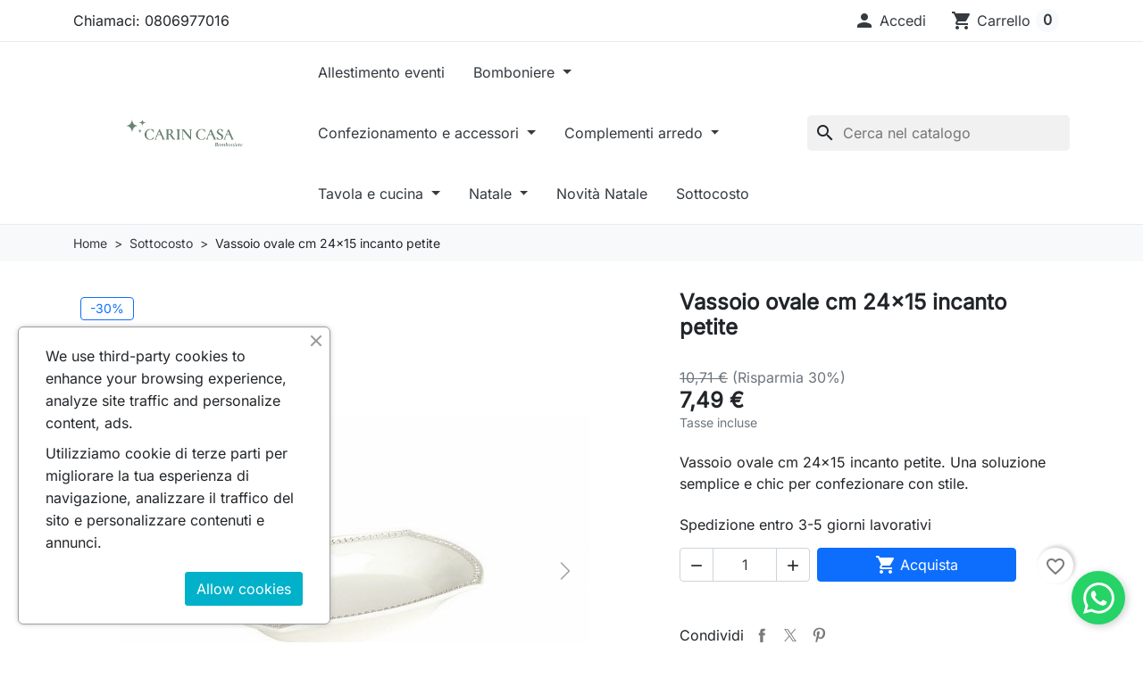

--- FILE ---
content_type: text/html; charset=utf-8
request_url: https://www.carincasa.it/sottocosto/1593-vassoio-ovale-cm-24x15-incanto-petite.html
body_size: 27136
content:
<!doctype html>
<html lang="it-IT">
  <head>
    
      
  <meta charset="utf-8">



  <meta http-equiv="x-ua-compatible" content="ie=edge">



  
    
    <link
      rel="preload"
      href="https://www.carincasa.it/themes/hummingbird/assets/fonts/MaterialIcons-Regular-2d8017489da689caedc1.woff2"
      as="font"
      crossorigin
    >
  

  <title>Vassoio ovale cm 24x15 incanto petite | CarinCasa</title>

  
    
  

  <meta name="description" content="Acquista Vassoio ovale cm 24x15 incanto petite su CarinCasa. Spedizione veloce e assistenza dedicata. Idea regalo perfetta e facile da abbinare in ogni…">

  
      <link rel="canonical" href="https://www.carincasa.it/sottocosto/1593-vassoio-ovale-cm-24x15-incanto-petite.html">
  
  
      

  
    <script type="application/ld+json">
  {
    "@context": "https://schema.org",
    "@type": "Organization",
    "name" : "Carin Casa ",
    "url" : "https://www.carincasa.it/",
          "logo": {
        "@type": "ImageObject",
        "url":"https://www.carincasa.it/img/logo-1764870586.jpg"
      }
      }
</script>

<script type="application/ld+json">
  {
    "@context": "https://schema.org",
    "@type": "WebPage",
    "isPartOf": {
      "@type": "WebSite",
      "url":  "https://www.carincasa.it/",
      "name": "Carin Casa "
    },
    "name": "Vassoio ovale cm 24x15 incanto petite | CarinCasa",
    "url":  "https://www.carincasa.it/sottocosto/1593-vassoio-ovale-cm-24x15-incanto-petite.html"
  }
</script>


  <script type="application/ld+json">
    {
      "@context": "https://schema.org",
      "@type": "BreadcrumbList",
      "itemListElement": [
                  {
            "@type": "ListItem",
            "position": 1,
            "name": "Home",
            "item": "https://www.carincasa.it/"
            },                    {
            "@type": "ListItem",
            "position": 2,
            "name": "Sottocosto",
            "item": "https://www.carincasa.it/103-sottocosto"
            },                    {
            "@type": "ListItem",
            "position": 3,
            "name": "Vassoio ovale cm 24x15 incanto petite",
            "item": "https://www.carincasa.it/sottocosto/1593-vassoio-ovale-cm-24x15-incanto-petite.html"
            }          ]
        }
  </script>
  

  
  



  

<script type="application/ld+json">
  {
    "@context": "https://schema.org/",
    "@type": "Product",
    "name": "Vassoio ovale cm 24x15 incanto petite",
    "description": "Acquista Vassoio ovale cm 24x15 incanto petite su CarinCasa. Spedizione veloce e assistenza dedicata. Idea regalo perfetta e facile da abbinare in ogni…",
    "category": "Sottocosto",
    "image" :"https://www.carincasa.it/1798-home_default/vassoio-ovale-cm-24x15-incanto-petite.jpg",    "sku": "432/121240135",
    "mpn": "432/121240135"
        ,
    "brand": {
      "@type": "Thing",
      "name": "Carin Casa "
    }
            ,
    "weight": {
        "@context": "https://schema.org",
        "@type": "QuantitativeValue",
        "value": "0.100000",
        "unitCode": "kg"
    }
        ,
    "offers": {
      "@type": "Offer",
      "priceCurrency": "EUR",
      "name": "Vassoio ovale cm 24x15 incanto petite",
      "price": "7.49",
      "url": "https://www.carincasa.it/sottocosto/1593-vassoio-ovale-cm-24x15-incanto-petite.html",
      "priceValidUntil": "2026-02-06",
              "image": ["https://www.carincasa.it/1798-product_main_2x/vassoio-ovale-cm-24x15-incanto-petite.jpg","https://www.carincasa.it/14445-product_main_2x/vassoio-ovale-cm-24x15-incanto-petite.jpg"],
            "sku": "432/121240135",
      "mpn": "432/121240135",
                        "availability": "https://schema.org/InStock",
      "seller": {
        "@type": "Organization",
        "name": "Carin Casa "
      }
    }
      }
</script>


  
    
  

  
    <meta property="og:title" content="Vassoio ovale cm 24x15 incanto petite | CarinCasa" />
    <meta property="og:description" content="Acquista Vassoio ovale cm 24x15 incanto petite su CarinCasa. Spedizione veloce e assistenza dedicata. Idea regalo perfetta e facile da abbinare in ogni…" />
    <meta property="og:url" content="https://www.carincasa.it/sottocosto/1593-vassoio-ovale-cm-24x15-incanto-petite.html" />
    <meta property="og:site_name" content="Carin Casa " />
      



  <meta name="viewport" content="width=device-width, initial-scale=1">



  <link rel="icon" type="image/vnd.microsoft.icon" href="https://www.carincasa.it/img/favicon.ico?1764870586">
  <link rel="shortcut icon" type="image/x-icon" href="https://www.carincasa.it/img/favicon.ico?1764870586">



    <link rel="stylesheet" href="/modules/ps_checkout/views/css/payments.css?version=9.5.0.7" type="text/css" media="all">
  <link rel="stylesheet" href="https://www.carincasa.it/themes/hummingbird/assets/cache/theme-4e33782981.css" type="text/css" media="all">




  

  <script type="text/javascript">
        var aapfree_aapfree_GDPR = 0;
        var aapfree_confirmation = "La tua e-mail \u00e8 stata inviata con successo";
        var aapfree_frontcontroller = "https:\/\/www.carincasa.it\/module\/aapfree\/question?submitQuestion=1";
        var aapfree_id_lang = 1;
        var aapfree_missingFields = "Non hai compilato i campi obbligatori";
        var aapfree_problem = "La tua e-mail non ha potuto essere inviata. Per favore, controlla il nome e l'indirizzo e-mail e riprova.";
        var aapfree_secureKey = "5f3ee7f816d6062dacd7d49c15c7abed";
        var aapfree_title = "Domanda sul prodotto";
        var blockwishlistController = "https:\/\/www.carincasa.it\/module\/blockwishlist\/action";
        var prestashop = {"cart":{"products":[],"totals":{"total":{"type":"total","label":"Totale","amount":0,"value":"0,00\u00a0\u20ac"},"total_including_tax":{"type":"total","label":"Totale (tasse incl.)","amount":0,"value":"0,00\u00a0\u20ac"},"total_excluding_tax":{"type":"total","label":"Totale (tasse escl.)","amount":0,"value":"0,00\u00a0\u20ac"}},"subtotals":{"products":{"type":"products","label":"Totale parziale","amount":0,"value":"0,00\u00a0\u20ac"},"discounts":null,"shipping":{"type":"shipping","label":"Spedizione","amount":0,"value":""},"tax":{"type":"tax","label":"Iva inclusa","amount":0,"value":"0,00\u00a0\u20ac"}},"products_count":0,"summary_string":"0 articoli","vouchers":{"allowed":1,"added":[]},"discounts":[],"minimalPurchase":0,"minimalPurchaseRequired":""},"currency":{"id":1,"name":"Euro","iso_code":"EUR","iso_code_num":"978","sign":"\u20ac"},"customer":{"lastname":null,"firstname":null,"email":null,"birthday":null,"newsletter":null,"newsletter_date_add":null,"optin":null,"website":null,"company":null,"siret":null,"ape":null,"is_logged":false,"gender":{"type":null,"name":null},"addresses":[]},"country":{"id_zone":1,"id_currency":0,"call_prefix":39,"iso_code":"IT","active":"1","contains_states":"1","need_identification_number":"1","need_zip_code":"1","zip_code_format":"NNNNN","display_tax_label":"1","name":"Italia","id":10},"language":{"name":"Italiano (Italian)","iso_code":"it","locale":"it-IT","language_code":"it","active":"1","is_rtl":"0","date_format_lite":"d\/m\/Y","date_format_full":"d\/m\/Y H:i:s","id":1},"page":{"title":"","canonical":"https:\/\/www.carincasa.it\/sottocosto\/1593-vassoio-ovale-cm-24x15-incanto-petite.html","meta":{"title":"Vassoio ovale cm 24x15 incanto petite | CarinCasa","description":"Acquista Vassoio ovale cm 24x15 incanto petite su CarinCasa. Spedizione veloce e assistenza dedicata. Idea regalo perfetta e facile da abbinare in ogni\u2026","robots":"index"},"page_name":"product","body_classes":{"lang-it":true,"lang-rtl":false,"country-IT":true,"currency-EUR":true,"layout-full-width":true,"page-product":true,"tax-display-enabled":true,"page-customer-account":false,"product-id-1593":true,"product-Vassoio ovale cm 24x15 incanto petite":true,"product-id-category-103":true,"product-id-manufacturer-0":true,"product-id-supplier-293":true,"product-available-for-order":true},"admin_notifications":[],"password-policy":{"feedbacks":{"0":"Molto debole","1":"Debole","2":"Media","3":"Forte","4":"Molto forte","Straight rows of keys are easy to guess":"I tasti consecutivi sono facili da indovinare","Short keyboard patterns are easy to guess":"Gli schemi brevi sulla tastiera sono facili da indovinare","Use a longer keyboard pattern with more turns":"Utilizza uno schema pi\u00f9 lungo sulla tastiera con pi\u00f9 variazioni","Repeats like \"aaa\" are easy to guess":"Le ripetizioni come \u201caaa\u201d sono facili da indovinare","Repeats like \"abcabcabc\" are only slightly harder to guess than \"abc\"":"Le ripetizioni come \u201cabcabcabc\u201d sono solo leggermente pi\u00f9 difficili da indovinare rispetto ad \u201cabc\u201d","Sequences like abc or 6543 are easy to guess":"Le sequenze come \"abc\" o 6543 sono facili da indovinare","Recent years are easy to guess":"Gli anni recenti sono facili da indovinare","Dates are often easy to guess":"Le date sono spesso facili da indovinare","This is a top-10 common password":"Questa \u00e8 una delle 10 password pi\u00f9 comuni","This is a top-100 common password":"Questa \u00e8 una delle 100 password pi\u00f9 comuni","This is a very common password":"Questa password \u00e8 molto comune","This is similar to a commonly used password":"Questa password \u00e8 simile a un\u2019altra comunemente utilizzata","A word by itself is easy to guess":"Una parola di per s\u00e9 \u00e8 facile da indovinare","Names and surnames by themselves are easy to guess":"Nomi e cognomi sono di per s\u00e9 facili da indovinare","Common names and surnames are easy to guess":"Nomi e cognomi comuni sono facili da indovinare","Use a few words, avoid common phrases":"Utilizza diverse parole, evita le frasi comuni","No need for symbols, digits, or uppercase letters":"Nessun bisogno di simboli, cifre o lettere maiuscole","Avoid repeated words and characters":"Evita parole e caratteri ripetuti","Avoid sequences":"Evita le sequenze","Avoid recent years":"Evita gli anni recenti","Avoid years that are associated with you":"Evita gli anni associati a te","Avoid dates and years that are associated with you":"Evita date e anni associati a te","Capitalization doesn't help very much":"Le maiuscole non sono molto efficaci","All-uppercase is almost as easy to guess as all-lowercase":"Tutto maiuscolo \u00e8 quasi altrettanto facile da indovinare di tutto minuscolo","Reversed words aren't much harder to guess":"Le parole al contrario non sono molto pi\u00f9 difficili da indovinare","Predictable substitutions like '@' instead of 'a' don't help very much":"Sostituzioni prevedibili come \"@\" invece di \"a\" non sono molto efficaci","Add another word or two. Uncommon words are better.":"Aggiungi una o due parole in pi\u00f9. Le parole insolite sono pi\u00f9 sicure."}}},"shop":{"name":"Carin Casa ","logo":"https:\/\/www.carincasa.it\/img\/logo-1764870586.jpg","stores_icon":"https:\/\/www.carincasa.it\/img\/logo_stores.png","favicon":"https:\/\/www.carincasa.it\/img\/favicon.ico"},"core_js_public_path":"\/themes\/","urls":{"base_url":"https:\/\/www.carincasa.it\/","current_url":"https:\/\/www.carincasa.it\/sottocosto\/1593-vassoio-ovale-cm-24x15-incanto-petite.html","shop_domain_url":"https:\/\/www.carincasa.it","img_ps_url":"https:\/\/www.carincasa.it\/img\/","img_cat_url":"https:\/\/www.carincasa.it\/img\/c\/","img_lang_url":"https:\/\/www.carincasa.it\/img\/l\/","img_prod_url":"https:\/\/www.carincasa.it\/img\/p\/","img_manu_url":"https:\/\/www.carincasa.it\/img\/m\/","img_sup_url":"https:\/\/www.carincasa.it\/img\/su\/","img_ship_url":"https:\/\/www.carincasa.it\/img\/s\/","img_store_url":"https:\/\/www.carincasa.it\/img\/st\/","img_col_url":"https:\/\/www.carincasa.it\/img\/co\/","img_url":"https:\/\/www.carincasa.it\/themes\/hummingbird\/assets\/img\/","css_url":"https:\/\/www.carincasa.it\/themes\/hummingbird\/assets\/css\/","js_url":"https:\/\/www.carincasa.it\/themes\/hummingbird\/assets\/js\/","pic_url":"https:\/\/www.carincasa.it\/upload\/","theme_assets":"https:\/\/www.carincasa.it\/themes\/hummingbird\/assets\/","theme_dir":"https:\/\/www.carincasa.it\/themes\/hummingbird\/","pages":{"address":"https:\/\/www.carincasa.it\/indirizzo","addresses":"https:\/\/www.carincasa.it\/indirizzi","authentication":"https:\/\/www.carincasa.it\/login","manufacturer":"https:\/\/www.carincasa.it\/marche","cart":"https:\/\/www.carincasa.it\/carrello","category":"https:\/\/www.carincasa.it\/?controller=category","cms":"https:\/\/www.carincasa.it\/?controller=cms","contact":"https:\/\/www.carincasa.it\/contattaci","discount":"https:\/\/www.carincasa.it\/buoni-sconto","guest_tracking":"https:\/\/www.carincasa.it\/tracciatura-ospite","history":"https:\/\/www.carincasa.it\/cronologia-ordini","identity":"https:\/\/www.carincasa.it\/dati-personali","index":"https:\/\/www.carincasa.it\/","my_account":"https:\/\/www.carincasa.it\/account","order_confirmation":"https:\/\/www.carincasa.it\/conferma-ordine","order_detail":"https:\/\/www.carincasa.it\/?controller=order-detail","order_follow":"https:\/\/www.carincasa.it\/segui-ordine","order":"https:\/\/www.carincasa.it\/ordine","order_return":"https:\/\/www.carincasa.it\/?controller=order-return","order_slip":"https:\/\/www.carincasa.it\/buono-ordine","pagenotfound":"https:\/\/www.carincasa.it\/pagina-non-trovata","password":"https:\/\/www.carincasa.it\/recupero-password","pdf_invoice":"https:\/\/www.carincasa.it\/?controller=pdf-invoice","pdf_order_return":"https:\/\/www.carincasa.it\/?controller=pdf-order-return","pdf_order_slip":"https:\/\/www.carincasa.it\/?controller=pdf-order-slip","prices_drop":"https:\/\/www.carincasa.it\/offerte","product":"https:\/\/www.carincasa.it\/?controller=product","registration":"https:\/\/www.carincasa.it\/?controller=registration","search":"https:\/\/www.carincasa.it\/ricerca","sitemap":"https:\/\/www.carincasa.it\/Mappa del sito","stores":"https:\/\/www.carincasa.it\/negozi","supplier":"https:\/\/www.carincasa.it\/fornitori","new_products":"https:\/\/www.carincasa.it\/nuovi-prodotti","brands":"https:\/\/www.carincasa.it\/marche","register":"https:\/\/www.carincasa.it\/?controller=registration","order_login":"https:\/\/www.carincasa.it\/ordine?login=1"},"alternative_langs":[],"actions":{"logout":"https:\/\/www.carincasa.it\/?mylogout="},"no_picture_image":{"bySize":{"small_default":{"url":"https:\/\/www.carincasa.it\/img\/p\/it-default-small_default.jpg","width":98,"height":98},"default_xs":{"url":"https:\/\/www.carincasa.it\/img\/p\/it-default-default_xs.jpg","width":120,"height":120},"cart_default":{"url":"https:\/\/www.carincasa.it\/img\/p\/it-default-cart_default.jpg","width":125,"height":125},"stores_default":{"url":"https:\/\/www.carincasa.it\/img\/p\/it-default-stores_default.jpg","width":170,"height":115},"category_default":{"url":"https:\/\/www.carincasa.it\/img\/p\/it-default-category_default.jpg","width":141,"height":180},"default_s":{"url":"https:\/\/www.carincasa.it\/img\/p\/it-default-default_s.jpg","width":160,"height":160},"default_m":{"url":"https:\/\/www.carincasa.it\/img\/p\/it-default-default_m.jpg","width":200,"height":200},"home_default":{"url":"https:\/\/www.carincasa.it\/img\/p\/it-default-home_default.jpg","width":250,"height":250},"default_md":{"url":"https:\/\/www.carincasa.it\/img\/p\/it-default-default_md.jpg","width":320,"height":320},"default_xl":{"url":"https:\/\/www.carincasa.it\/img\/p\/it-default-default_xl.jpg","width":400,"height":400},"category_cover":{"url":"https:\/\/www.carincasa.it\/img\/p\/it-default-category_cover.jpg","width":1000,"height":200},"medium_default":{"url":"https:\/\/www.carincasa.it\/img\/p\/it-default-medium_default.jpg","width":452,"height":452},"product_main":{"url":"https:\/\/www.carincasa.it\/img\/p\/it-default-product_main.jpg","width":720,"height":720},"large_default":{"url":"https:\/\/www.carincasa.it\/img\/p\/it-default-large_default.jpg","width":800,"height":800},"category_cover_2x":{"url":"https:\/\/www.carincasa.it\/img\/p\/it-default-category_cover_2x.jpg","width":2000,"height":400},"product_main_2x":{"url":"https:\/\/www.carincasa.it\/img\/p\/it-default-product_main_2x.jpg","width":1440,"height":1440}},"small":{"url":"https:\/\/www.carincasa.it\/img\/p\/it-default-small_default.jpg","width":98,"height":98},"medium":{"url":"https:\/\/www.carincasa.it\/img\/p\/it-default-default_md.jpg","width":320,"height":320},"large":{"url":"https:\/\/www.carincasa.it\/img\/p\/it-default-product_main_2x.jpg","width":1440,"height":1440},"legend":""}},"configuration":{"display_taxes_label":"1","display_prices_tax_incl":true,"is_catalog":false,"show_prices":true,"opt_in":{"partner":true},"quantity_discount":{"type":"discount","label":"Sconto unit\u00e0"},"voucher_enabled":1,"return_enabled":1},"field_required":[],"breadcrumb":{"links":[{"title":"Home","url":"https:\/\/www.carincasa.it\/"},{"title":"Sottocosto","url":"https:\/\/www.carincasa.it\/103-sottocosto"},{"title":"Vassoio ovale cm 24x15 incanto petite","url":"https:\/\/www.carincasa.it\/sottocosto\/1593-vassoio-ovale-cm-24x15-incanto-petite.html"}],"count":3},"link":{"protocol_link":"https:\/\/","protocol_content":"https:\/\/"},"time":1769070715,"static_token":"328d2805a490a17281635299e641efc5","token":"8f3802dbdb15c39216bb183a1150ad5b","debug":false};
        var productsAlreadyTagged = [];
        var ps_checkoutApplePayUrl = "https:\/\/www.carincasa.it\/module\/ps_checkout\/applepay?token=328d2805a490a17281635299e641efc5";
        var ps_checkoutAutoRenderDisabled = false;
        var ps_checkoutCancelUrl = "https:\/\/www.carincasa.it\/module\/ps_checkout\/cancel?token=328d2805a490a17281635299e641efc5";
        var ps_checkoutCardBrands = ["MASTERCARD","VISA","AMEX"];
        var ps_checkoutCardFundingSourceImg = "\/modules\/ps_checkout\/views\/img\/payment-cards.png";
        var ps_checkoutCardLogos = {"AMEX":"\/modules\/ps_checkout\/views\/img\/amex.svg","CB_NATIONALE":"\/modules\/ps_checkout\/views\/img\/cb.svg","DINERS":"\/modules\/ps_checkout\/views\/img\/diners.svg","DISCOVER":"\/modules\/ps_checkout\/views\/img\/discover.svg","JCB":"\/modules\/ps_checkout\/views\/img\/jcb.svg","MAESTRO":"\/modules\/ps_checkout\/views\/img\/maestro.svg","MASTERCARD":"\/modules\/ps_checkout\/views\/img\/mastercard.svg","UNIONPAY":"\/modules\/ps_checkout\/views\/img\/unionpay.svg","VISA":"\/modules\/ps_checkout\/views\/img\/visa.svg"};
        var ps_checkoutCartProductCount = 0;
        var ps_checkoutCheckUrl = "https:\/\/www.carincasa.it\/module\/ps_checkout\/check?token=328d2805a490a17281635299e641efc5";
        var ps_checkoutCheckoutTranslations = {"checkout.go.back.label":"Checkout","checkout.go.back.link.title":"Torna al pagamento","checkout.card.payment":"Pagamento con carta","checkout.page.heading":"Riepilogo dell\u2019ordine","checkout.cart.empty":"Il tuo carrello \u00e8 vuoto.","checkout.page.subheading.card":"Carta","checkout.page.subheading.paypal":"PayPal","checkout.payment.by.card":"Hai scelto di pagare con una carta.","checkout.payment.by.paypal":"Hai scelto di pagare con PayPal.","checkout.order.summary":"Ecco un riepilogo del tuo ordine:","checkout.order.amount.total":"L\u2019importo totale del tuo ordine ammonta a","checkout.order.included.tax":"(IVA inclusa)","checkout.order.confirm.label":"Confermare l\u2019ordine facendo clic su \u201cConfermo l\u2019ordine\u201d","checkout.payment.token.delete.modal.header":"Eliminare questo metodo di pagamento?","checkout.payment.token.delete.modal.content":"Il seguente metodo di pagamento sar\u00e0 eliminato dal tuo account:","checkout.payment.token.delete.modal.confirm-button":"Elimina metodo di pagamento","checkout.payment.loader.processing-request":"Attendere, stiamo elaborando la tua richiesta","checkout.payment.others.link.label":"Altri metodi di pagamento","checkout.payment.others.confirm.button.label":"Confermo l\u2019ordine","checkout.form.error.label":"Si \u00e8 verificato un errore durante il pagamento. Riprova o contatta il team di supporto.","loader-component.label.header":"Grazie per l\u2019acquisto!","loader-component.label.body":"Si prega di attendere durante l'elaborazione del tuo pagamento","loader-component.label.body.longer":"Ci stiamo impiegando pi\u00f9 del previsto. Attendere prego\u2026","payment-method-logos.title":"Pagamenti sicuri al 100%.","express-button.cart.separator":"o","express-button.checkout.express-checkout":"Acquisto rapido","ok":"Ok","cancel":"Annulla","paypal.hosted-fields.label.card-name":"Nome del titolare","paypal.hosted-fields.placeholder.card-name":"Nome del titolare","paypal.hosted-fields.label.card-number":"Numero di carta","paypal.hosted-fields.placeholder.card-number":"Numero di carta","paypal.hosted-fields.label.expiration-date":"Data di scadenza","paypal.hosted-fields.placeholder.expiration-date":"MM\/YY","paypal.hosted-fields.label.cvv":"CVC","paypal.hosted-fields.placeholder.cvv":"XXX","error.paypal-sdk":"Nessuna istanza del SDK JavaScript di PayPal","error.google-pay-sdk":"Nessuna istanza del SDK JavaScript di Google Pay","error.apple-pay-sdk":"Nessuna istanza del SDK JavaScript di Apple Pay","error.google-pay.transaction-info":"Si \u00e8 verificato un errore durante il recupero delle informazioni sulla transazione Google Pay","error.apple-pay.payment-request":"Si \u00e8 verificato un errore durante il recupero della richiesta di pagamento Apple Pay","error.paypal-sdk.contingency.cancel":"Autenticazione del titolare della carta annullata. Si prega di scegliere un altro metodo di pagamento o riprovare.","error.paypal-sdk.contingency.error":"Si \u00e8 verificato un errore durante l'autenticazione del titolare della carta. Si prega di scegliere un altro metodo di pagamento o riprovare.","error.paypal-sdk.contingency.failure":"Autenticazione del titolare della carta fallita. Si prega di scegliere un altro metodo di pagamento o riprovare.","error.paypal-sdk.contingency.unknown":"L'identit\u00e0 del titolare della carta non pu\u00f2 essere verificata. Si prega di scegliere un altro metodo di pagamento o riprovare.","APPLE_PAY_MERCHANT_SESSION_VALIDATION_ERROR":"Non possiamo elaborare il tuo pagamento Apple Pay al momento. Questo potrebbe essere dovuto a un problema di verifica della configurazione del pagamento per questo sito. Riprova pi\u00f9 tardi o scegli un altro metodo di pagamento.","APPROVE_APPLE_PAY_VALIDATION_ERROR":"Abbiamo riscontrato un problema durante l\u2019elaborazione del tuo pagamento Apple Pay. Verifica i dettagli del tuo ordine e riprova o utilizza un altro metodo di pagamento."};
        var ps_checkoutCheckoutUrl = "https:\/\/www.carincasa.it\/ordine";
        var ps_checkoutConfirmUrl = "https:\/\/www.carincasa.it\/conferma-ordine";
        var ps_checkoutCreateUrl = "https:\/\/www.carincasa.it\/module\/ps_checkout\/create?token=328d2805a490a17281635299e641efc5";
        var ps_checkoutCustomMarks = {"google_pay":"\/modules\/ps_checkout\/views\/img\/google_pay.svg"};
        var ps_checkoutExpressCheckoutCartEnabled = true;
        var ps_checkoutExpressCheckoutOrderEnabled = true;
        var ps_checkoutExpressCheckoutProductEnabled = false;
        var ps_checkoutExpressCheckoutSelected = false;
        var ps_checkoutExpressCheckoutUrl = "https:\/\/www.carincasa.it\/module\/ps_checkout\/ExpressCheckout?token=328d2805a490a17281635299e641efc5";
        var ps_checkoutFundingSource = "paypal";
        var ps_checkoutFundingSourcesSorted = ["google_pay","card","paypal","paylater","bancontact","eps","ideal","mybank","p24","blik"];
        var ps_checkoutGooglePayUrl = "https:\/\/www.carincasa.it\/module\/ps_checkout\/googlepay?token=328d2805a490a17281635299e641efc5";
        var ps_checkoutHostedFieldsContingencies = "SCA_WHEN_REQUIRED";
        var ps_checkoutHostedFieldsEnabled = true;
        var ps_checkoutIconsPath = "\/modules\/ps_checkout\/views\/img\/icons\/";
        var ps_checkoutLoaderImage = "\/modules\/ps_checkout\/views\/img\/loader.svg";
        var ps_checkoutPartnerAttributionId = "PrestaShop_Cart_PSXO_PSDownload";
        var ps_checkoutPayLaterCartPageButtonEnabled = true;
        var ps_checkoutPayLaterCategoryPageBannerEnabled = false;
        var ps_checkoutPayLaterHomePageBannerEnabled = false;
        var ps_checkoutPayLaterOrderPageBannerEnabled = true;
        var ps_checkoutPayLaterOrderPageButtonEnabled = false;
        var ps_checkoutPayLaterOrderPageMessageEnabled = true;
        var ps_checkoutPayLaterProductPageBannerEnabled = true;
        var ps_checkoutPayLaterProductPageButtonEnabled = false;
        var ps_checkoutPayLaterProductPageMessageEnabled = false;
        var ps_checkoutPayPalButtonConfiguration = {"shape":"pill","label":"pay","color":"gold"};
        var ps_checkoutPayPalEnvironment = "LIVE";
        var ps_checkoutPayPalOrderId = "";
        var ps_checkoutPayPalSdkConfig = {"clientId":"AXjYFXWyb4xJCErTUDiFkzL0Ulnn-bMm4fal4G-1nQXQ1ZQxp06fOuE7naKUXGkq2TZpYSiI9xXbs4eo","merchantId":"RFEL95K8VPC2E","currency":"EUR","intent":"capture","commit":"false","vault":"false","integrationDate":"2024-04-01","dataPartnerAttributionId":"PrestaShop_Cart_PSXO_PSDownload","dataCspNonce":"","dataEnable3ds":"true","enableFunding":"mybank,paylater","components":"marks,funding-eligibility,messages,googlepay"};
        var ps_checkoutPayWithTranslations = {"google_pay":"Paga tramite Google Pay","card":"Paga tramite carta - pagamenti 100% sicuri","paypal":"Paga con un conto PayPal","paylater":"Paga a rate con PayPal Pay Later","bancontact":"Paga tramite Bancontact","eps":"Paga tramite EPS","ideal":"Paga tramite iDEAL","mybank":"Paga tramite MyBank","p24":"Paga tramite Przelewy24","blik":"Paga tramite BLIK"};
        var ps_checkoutPaymentMethodLogosTitleImg = "\/modules\/ps_checkout\/views\/img\/icons\/lock_checkout.svg";
        var ps_checkoutPaymentUrl = "https:\/\/www.carincasa.it\/module\/ps_checkout\/payment?token=328d2805a490a17281635299e641efc5";
        var ps_checkoutRenderPaymentMethodLogos = true;
        var ps_checkoutValidateUrl = "https:\/\/www.carincasa.it\/module\/ps_checkout\/validate?token=328d2805a490a17281635299e641efc5";
        var ps_checkoutVaultUrl = "https:\/\/www.carincasa.it\/module\/ps_checkout\/vault?token=328d2805a490a17281635299e641efc5";
        var ps_checkoutVersion = "9.5.0.7";
        var psemailsubscription_subscription = "https:\/\/www.carincasa.it\/module\/ps_emailsubscription\/subscription";
        var removeFromWishlistUrl = "https:\/\/www.carincasa.it\/module\/blockwishlist\/action?action=deleteProductFromWishlist";
        var send2friend_AjaxSendUrl = "https:\/\/www.carincasa.it\/module\/send2friend\/AjaxSend?ajax=1";
        var send2friend_SEND2FRIEND_GDPR = 0;
        var send2friend_confirmation = "La tua e-mail \u00e8 stata inviata con successo";
        var send2friend_id_lang = 1;
        var send2friend_missingFields = "Non hai compilato i campi obbligatori";
        var send2friend_problem = "La tua e-mail non pu\u00f2 essere inviata. Controlla il nome e l'indirizzo e-mail e riprova.";
        var send2friend_secureKey = "9baec355fa641f5dc7ca29dbfecffb67";
        var send2friend_title = "Invia a un amico";
        var wishlistAddProductToCartUrl = "https:\/\/www.carincasa.it\/module\/blockwishlist\/action?action=addProductToCart";
        var wishlistUrl = "https:\/\/www.carincasa.it\/module\/blockwishlist\/view";
      </script>



  <script async src="https://www.googletagmanager.com/gtag/js?id=G-CSPNND2N8S"></script>
<script>
  window.dataLayer = window.dataLayer || [];
  function gtag(){dataLayer.push(arguments);}
  gtag('js', new Date());
  gtag(
    'config',
    'G-CSPNND2N8S',
    {
      'debug_mode':false
                      }
  );
</script>





    
  <meta property="og:type" content="product">
  <meta content="https://www.carincasa.it/sottocosto/1593-vassoio-ovale-cm-24x15-incanto-petite.html">

      <meta property="og:image" content="https://www.carincasa.it/1798-product_main_2x/vassoio-ovale-cm-24x15-incanto-petite.jpg">
  
      <meta property="product:pretax_price:amount" content="6.1425">
    <meta property="product:pretax_price:currency" content="EUR">
    <meta property="product:price:amount" content="7.49">
    <meta property="product:price:currency" content="EUR">
      <meta property="product:weight:value" content="0.100000">
  <meta property="product:weight:units" content="kg">
  
  </head>

  <body id="product" class="lang-it country-it currency-eur layout-full-width page-product tax-display-enabled product-id-1593 product-vassoio-ovale-cm-24x15-incanto-petite product-id-category-103 product-id-manufacturer-0 product-id-supplier-293 product-available-for-order">
    
      
    

    
          

    <header id="header" class="header js-sticky-header">
      
        

  <div class="header__banner">
    
  </div>



  <nav class="header-top">
    <div class="container-md">
      <div class="header-top-desktop d-none d-md-flex row">
        <div class="header-top__left col-md-5">
          <div id="_desktop_contact_link">
  <div id="contact-link" class="contact-link">
                Chiamaci: <span>0806977016</span>
      </div>
</div>

        </div>

        <div class="header-top__right col-md-7">
          
<div id="_desktop_user_info">
  <div class="user-info d-flex align-items-center">
          <div class="header-block">
        <a
          href="https://www.carincasa.it/login?back=https%3A%2F%2Fwww.carincasa.it%2Fsottocosto%2F1593-vassoio-ovale-cm-24x15-incanto-petite.html"
          title="Accedi al tuo account cliente"
          class="header-block__action-btn"
          rel="nofollow"
          role="button">
          <i class="material-icons header-block__icon" aria-hidden="true">&#xE7FD;</i>
          <span class="d-none d-md-inline header-block__title">Accedi</span>
        </a>
      </div>
      </div>
</div>
<div id="_desktop_cart">
  <div class="header-block d-flex align-items-center blockcart cart-preview inactive" data-refresh-url="//www.carincasa.it/module/ps_shoppingcart/ajax">
          <span class="header-block__action-btn">
    
    <i class="material-icons header-block__icon" aria-hidden="true">shopping_cart</i>
    <span class="d-none d-md-flex header-block__title">Carrello</span>
    <span class="header-block__badge">0</span>

          </span>
      </div>
</div>

        </div>
      </div>
    </div>
  </nav>



  <div class="header-bottom">
    <div class="container-md header-bottom__container">
      <div class="row gx-2 align-items-stretch header-bottom__row">
        <div class="d-flex align-items-center col-auto logo order-xl-1 ms-lg-0 ms-2 me-lg-0 me-auto">
                                    
  <a class="navbar-brand d-block" href="https://www.carincasa.it/">
    <img
      class="logo img-fluid"
      src="https://www.carincasa.it/img/logo-1764870586.jpg"
      alt="Carin Casa "
      width="400"
      height="80"
    >
  </a>

                              </div>

        <div class="search__mobile d-md-none d-flex col-auto">

          <div class="header-block d-flex align-items-center">
            <a class="header-block__action-btn" href="#" role="button" data-bs-toggle="offcanvas" data-bs-target="#searchCanvas" aria-controls="searchCanvas" aria-label="Mostra barra di ricerca">
              <span class="material-icons header-block__icon">search</span>
            </a>
          </div>

          <div class="search__offcanvas js-search-offcanvas offcanvas offcanvas-top h-auto" data-bs-backdrop="false" data-bs-scroll="true" tabindex="-1" id="searchCanvas" aria-labelledby="offcanvasTopLabel">
            <div class="offcanvas-header">
              <div id="_mobile_search" class="search__container"></div>
              <button type="button" class="btn-close text-reset ms-1" data-bs-dismiss="offcanvas" aria-label="Close">Annulla</button>
            </div>
          </div>
        </div>

        


<div class="main-menu col-xl col-auto d-flex align-items-center">
  <div class="d-none d-xl-block position-static js-menu-desktop">
    
      <ul
      id="top-menu"      class="main-menu__tree h-100"
      data-depth="0"
    >
          <li
        class="category js-menu-item-lvl-0 main-menu__tree__item d-flex align-items-center h-100"
        id="category-188"
      >
                  <a
            class="main-menu__tree__link"
            href="https://www.carincasa.it/188-allestimento-eventi"
            data-depth="0"
                                  >
            Allestimento eventi
          </a>
                        </li>
          <li
        class="category js-menu-item-lvl-0 main-menu__tree__item d-flex align-items-center h-100"
        id="category-106"
      >
                  <a
            class="main-menu__tree__link dropdown-toggle"
            href="https://www.carincasa.it/106-bomboniere"
            data-depth="0"
                                  >
            Bomboniere
          </a>
                                    <div class="menu-container shadow-sm js-sub-menu">
                                          <div class="container">
                              
      <ul
            class="row row-cols-4 gy-3"
      data-depth="1"
    >
          <li
        class="category"
        id="category-273"
      >
                  <a
            class="main-menu__tree__link dropdown-toggle dropdown-item"
            href="https://www.carincasa.it/273-per-ricorrenza"
            data-depth="1"
                                  >
            Per Ricorrenza
          </a>
                                                    
      <ul
            class="submenu"
      data-depth="2"
    >
          <li
        class="category"
        id="category-124"
      >
                  <a
            class="main-menu__tree__link dropdown-item"
            href="https://www.carincasa.it/124-nascita-e-primo-compleanno"
            data-depth="2"
                                  >
            Nascita e primo compleanno
          </a>
                        </li>
          <li
        class="category"
        id="category-125"
      >
                  <a
            class="main-menu__tree__link dropdown-item"
            href="https://www.carincasa.it/125-battesimo-comunione-e-cresima"
            data-depth="2"
                                  >
            Battesimo, Comunione e Cresima
          </a>
                        </li>
          <li
        class="category"
        id="category-189"
      >
                  <a
            class="main-menu__tree__link dropdown-item"
            href="https://www.carincasa.it/189-bomboniere-diciottesimo-18anni"
            data-depth="2"
                                  >
            18 Anni
          </a>
                        </li>
          <li
        class="category"
        id="category-128"
      >
                  <a
            class="main-menu__tree__link dropdown-item"
            href="https://www.carincasa.it/128-laurea"
            data-depth="2"
                                  >
            Laurea
          </a>
                        </li>
          <li
        class="category"
        id="category-126"
      >
                  <a
            class="main-menu__tree__link dropdown-item"
            href="https://www.carincasa.it/126-matrimonio"
            data-depth="2"
                                  >
            Matrimonio
          </a>
                        </li>
          <li
        class="category"
        id="category-127"
      >
                  <a
            class="main-menu__tree__link dropdown-item"
            href="https://www.carincasa.it/127-25-e-50-anniversario"
            data-depth="2"
                                  >
            25° e 50° Anniversario
          </a>
                        </li>
        </ul>
  
                                                  </li>
        </ul>
  
                              </div>
                                        </div>
                                    </li>
          <li
        class="category js-menu-item-lvl-0 main-menu__tree__item d-flex align-items-center h-100"
        id="category-105"
      >
                  <a
            class="main-menu__tree__link dropdown-toggle"
            href="https://www.carincasa.it/105-confezionamento-e-accessori"
            data-depth="0"
                                  >
            Confezionamento e accessori
          </a>
                                    <div class="menu-container shadow-sm js-sub-menu">
                                          <div class="container">
                              
      <ul
            class="row row-cols-4 gy-3"
      data-depth="1"
    >
          <li
        class="category"
        id="category-119"
      >
                  <a
            class="main-menu__tree__link dropdown-item"
            href="https://www.carincasa.it/119-appendiniciondoli-e-portachiavi"
            data-depth="1"
                                  >
            Appendini,ciondoli e portachiavi
          </a>
                        </li>
          <li
        class="category"
        id="category-271"
      >
                  <a
            class="main-menu__tree__link dropdown-item"
            href="https://www.carincasa.it/271-bigliettini-bomboniere-"
            data-depth="1"
                                  >
            Bigliettini Bomboniere
          </a>
                        </li>
          <li
        class="category"
        id="category-120"
      >
                  <a
            class="main-menu__tree__link dropdown-item"
            href="https://www.carincasa.it/120-clipmatite-e-mollette"
            data-depth="1"
                                  >
            Clip,matite e mollette
          </a>
                        </li>
          <li
        class="category"
        id="category-107"
      >
                  <a
            class="main-menu__tree__link dropdown-item"
            href="https://www.carincasa.it/107-confetti"
            data-depth="1"
                                  >
            Confetti
          </a>
                        </li>
          <li
        class="category"
        id="category-114"
      >
                  <a
            class="main-menu__tree__link dropdown-item"
            href="https://www.carincasa.it/114-fiori"
            data-depth="1"
                                  >
            Fiori
          </a>
                        </li>
          <li
        class="category"
        id="category-118"
      >
                  <a
            class="main-menu__tree__link dropdown-item"
            href="https://www.carincasa.it/118-magneti"
            data-depth="1"
                                  >
            Magneti
          </a>
                        </li>
          <li
        class="category"
        id="category-110"
      >
                  <a
            class="main-menu__tree__link dropdown-item"
            href="https://www.carincasa.it/110-nastri"
            data-depth="1"
                                  >
            Nastri
          </a>
                        </li>
          <li
        class="category"
        id="category-116"
      >
                  <a
            class="main-menu__tree__link dropdown-item"
            href="https://www.carincasa.it/116-oggettiniapplicazioni-e-gessetti"
            data-depth="1"
                                  >
            Oggettini,Applicazioni e gessetti
          </a>
                        </li>
          <li
        class="category"
        id="category-280"
      >
                  <a
            class="main-menu__tree__link dropdown-item"
            href="https://www.carincasa.it/280-portaconfetti"
            data-depth="1"
                                  >
            Portaconfetti
          </a>
                        </li>
          <li
        class="category"
        id="category-112"
      >
                  <a
            class="main-menu__tree__link dropdown-item"
            href="https://www.carincasa.it/112-sacchetti-veli-e-tulle"
            data-depth="1"
                                  >
            Sacchetti, veli e tulle
          </a>
                        </li>
          <li
        class="category"
        id="category-115"
      >
                  <a
            class="main-menu__tree__link dropdown-item"
            href="https://www.carincasa.it/115-saponette-profumate"
            data-depth="1"
                                  >
            Saponette profumate
          </a>
                        </li>
          <li
        class="category"
        id="category-113"
      >
                  <a
            class="main-menu__tree__link dropdown-item"
            href="https://www.carincasa.it/113-scatole-e-portaconfetti-cartone-e-pvc"
            data-depth="1"
                                  >
            Scatole e portaconfetti cartone e pvc
          </a>
                        </li>
        </ul>
  
                              </div>
                                        </div>
                                    </li>
          <li
        class="category js-menu-item-lvl-0 main-menu__tree__item d-flex align-items-center h-100"
        id="category-130"
      >
                  <a
            class="main-menu__tree__link dropdown-toggle"
            href="https://www.carincasa.it/130-complementi-arredo"
            data-depth="0"
                                  >
            Complementi arredo
          </a>
                                    <div class="menu-container shadow-sm js-sub-menu">
                                          <div class="container">
                              
      <ul
            class="row row-cols-4 gy-3"
      data-depth="1"
    >
          <li
        class="category"
        id="category-157"
      >
                  <a
            class="main-menu__tree__link dropdown-item"
            href="https://www.carincasa.it/157-articoli-decorativi-e-statuette"
            data-depth="1"
                                  >
            Articoli decorativi e Statuette
          </a>
                        </li>
          <li
        class="category"
        id="category-266"
      >
                  <a
            class="main-menu__tree__link dropdown-item"
            href="https://www.carincasa.it/266-candele"
            data-depth="1"
                                  >
            Candele
          </a>
                        </li>
          <li
        class="category"
        id="category-154"
      >
                  <a
            class="main-menu__tree__link dropdown-item"
            href="https://www.carincasa.it/154-candelieri"
            data-depth="1"
                                  >
            Candelieri
          </a>
                        </li>
          <li
        class="category"
        id="category-268"
      >
                  <a
            class="main-menu__tree__link dropdown-item"
            href="https://www.carincasa.it/268-carillon"
            data-depth="1"
                                  >
            Carillon
          </a>
                        </li>
          <li
        class="category"
        id="category-256"
      >
                  <a
            class="main-menu__tree__link dropdown-item"
            href="https://www.carincasa.it/256-cesti-e-cestini"
            data-depth="1"
                                  >
            Cesti e Cestini
          </a>
                        </li>
          <li
        class="category"
        id="category-153"
      >
                  <a
            class="main-menu__tree__link dropdown-item"
            href="https://www.carincasa.it/153-cornici-e-album-portafoto-"
            data-depth="1"
                                  >
            Cornici  e Album portafoto
          </a>
                        </li>
          <li
        class="category"
        id="category-160"
      >
                  <a
            class="main-menu__tree__link dropdown-item"
            href="https://www.carincasa.it/160-diffusori-e-profumatori-"
            data-depth="1"
                                  >
            Diffusori e Profumatori
          </a>
                        </li>
          <li
        class="category"
        id="category-156"
      >
                  <a
            class="main-menu__tree__link dropdown-item"
            href="https://www.carincasa.it/156-lampade-e-lumi"
            data-depth="1"
                                  >
            Lampade e Lumi
          </a>
                        </li>
          <li
        class="category"
        id="category-258"
      >
                  <a
            class="main-menu__tree__link dropdown-item"
            href="https://www.carincasa.it/258-lanterne"
            data-depth="1"
                                  >
            Lanterne
          </a>
                        </li>
          <li
        class="category"
        id="category-159"
      >
                  <a
            class="main-menu__tree__link dropdown-item"
            href="https://www.carincasa.it/159-mobili-e-arredamento"
            data-depth="1"
                                  >
            Mobili e arredamento
          </a>
                        </li>
          <li
        class="category"
        id="category-161"
      >
                  <a
            class="main-menu__tree__link dropdown-item"
            href="https://www.carincasa.it/161-orologi-e-clessidre"
            data-depth="1"
                                  >
            Orologi e clessidre
          </a>
                        </li>
          <li
        class="category"
        id="category-257"
      >
                  <a
            class="main-menu__tree__link dropdown-item"
            href="https://www.carincasa.it/257-piante-artificiali"
            data-depth="1"
                                  >
            Piante Artificiali
          </a>
                        </li>
          <li
        class="category"
        id="category-267"
      >
                  <a
            class="main-menu__tree__link dropdown-item"
            href="https://www.carincasa.it/267-portacandele"
            data-depth="1"
                                  >
            Portacandele
          </a>
                        </li>
          <li
        class="category"
        id="category-270"
      >
                  <a
            class="main-menu__tree__link dropdown-item"
            href="https://www.carincasa.it/270-portaoggetti"
            data-depth="1"
                                  >
            Portaoggetti
          </a>
                        </li>
          <li
        class="category"
        id="category-281"
      >
                  <a
            class="main-menu__tree__link dropdown-item"
            href="https://www.carincasa.it/281-prodotti-artigianali"
            data-depth="1"
                                  >
            Prodotti artigianali
          </a>
                        </li>
          <li
        class="category"
        id="category-265"
      >
                  <a
            class="main-menu__tree__link dropdown-item"
            href="https://www.carincasa.it/265-quadri-e-piccoli-quadri"
            data-depth="1"
                                  >
            Quadri e Piccoli Quadri
          </a>
                        </li>
          <li
        class="category"
        id="category-272"
      >
                  <a
            class="main-menu__tree__link dropdown-item"
            href="https://www.carincasa.it/272-regali-nascita"
            data-depth="1"
                                  >
            Regali Nascita
          </a>
                        </li>
          <li
        class="category"
        id="category-158"
      >
                  <a
            class="main-menu__tree__link dropdown-item"
            href="https://www.carincasa.it/158-sacri"
            data-depth="1"
                                  >
            Sacri
          </a>
                        </li>
          <li
        class="category"
        id="category-250"
      >
                  <a
            class="main-menu__tree__link dropdown-item"
            href="https://www.carincasa.it/250-tende"
            data-depth="1"
                                  >
            Tende
          </a>
                        </li>
          <li
        class="category"
        id="category-155"
      >
                  <a
            class="main-menu__tree__link dropdown-item"
            href="https://www.carincasa.it/155-vasi"
            data-depth="1"
                                  >
            Vasi
          </a>
                        </li>
        </ul>
  
                              </div>
                                        </div>
                                    </li>
          <li
        class="category js-menu-item-lvl-0 main-menu__tree__item d-flex align-items-center h-100"
        id="category-129"
      >
                  <a
            class="main-menu__tree__link dropdown-toggle"
            href="https://www.carincasa.it/129-tavola-e-cucina"
            data-depth="0"
                                  >
            Tavola e cucina
          </a>
                                    <div class="menu-container shadow-sm js-sub-menu">
                                          <div class="container">
                              
      <ul
            class="row row-cols-4 gy-3"
      data-depth="1"
    >
          <li
        class="category"
        id="category-175"
      >
                  <a
            class="main-menu__tree__link dropdown-item"
            href="https://www.carincasa.it/175-alzate-e-centrotavola"
            data-depth="1"
                                  >
            Alzate e centrotavola
          </a>
                        </li>
          <li
        class="category"
        id="category-172"
      >
                  <a
            class="main-menu__tree__link dropdown-item"
            href="https://www.carincasa.it/172-antipastiere-e-vassoi"
            data-depth="1"
                                  >
            Antipastiere e vassoi
          </a>
                        </li>
          <li
        class="category"
        id="category-169"
      >
                  <a
            class="main-menu__tree__link dropdown-item"
            href="https://www.carincasa.it/169-barattoli-e-contenitori"
            data-depth="1"
                                  >
            Barattoli e contenitori
          </a>
                        </li>
          <li
        class="category"
        id="category-165"
      >
                  <a
            class="main-menu__tree__link dropdown-item"
            href="https://www.carincasa.it/165-bicchieri-e-calici"
            data-depth="1"
                                  >
            Bicchieri e calici
          </a>
                        </li>
          <li
        class="category"
        id="category-263"
      >
                  <a
            class="main-menu__tree__link dropdown-item"
            href="https://www.carincasa.it/263-bilance-e-timer"
            data-depth="1"
                                  >
            Bilance e timer
          </a>
                        </li>
          <li
        class="category"
        id="category-167"
      >
                  <a
            class="main-menu__tree__link dropdown-item"
            href="https://www.carincasa.it/167-brocche-caraffe-e-bottiglie"
            data-depth="1"
                                  >
            Brocche, caraffe e bottiglie
          </a>
                        </li>
          <li
        class="category"
        id="category-255"
      >
                  <a
            class="main-menu__tree__link dropdown-item"
            href="https://www.carincasa.it/255-caffettiere"
            data-depth="1"
                                  >
            Caffettiere
          </a>
                        </li>
          <li
        class="category"
        id="category-173"
      >
                  <a
            class="main-menu__tree__link dropdown-item"
            href="https://www.carincasa.it/173-ciotole-e-insalatiere"
            data-depth="1"
                                  >
            Ciotole e insalatiere
          </a>
                        </li>
          <li
        class="category"
        id="category-170"
      >
                  <a
            class="main-menu__tree__link dropdown-item"
            href="https://www.carincasa.it/170-cuscini-e-tovaglie"
            data-depth="1"
                                  >
            Cuscini e tovaglie
          </a>
                        </li>
          <li
        class="category"
        id="category-168"
      >
                  <a
            class="main-menu__tree__link dropdown-item"
            href="https://www.carincasa.it/168-mugtazze-e-tazzine"
            data-depth="1"
                                  >
            Mug,tazze e tazzine
          </a>
                        </li>
          <li
        class="category"
        id="category-171"
      >
                  <a
            class="main-menu__tree__link dropdown-item"
            href="https://www.carincasa.it/171-olio-e-aceto-sale-e-pepe"
            data-depth="1"
                                  >
            Olio e aceto - Sale e pepe
          </a>
                        </li>
          <li
        class="category"
        id="category-163"
      >
                  <a
            class="main-menu__tree__link dropdown-item"
            href="https://www.carincasa.it/163-pentole-e-padelle"
            data-depth="1"
                                  >
            Pentole e padelle
          </a>
                        </li>
          <li
        class="category"
        id="category-166"
      >
                  <a
            class="main-menu__tree__link dropdown-item"
            href="https://www.carincasa.it/166-piatti-e-sottopiatti-"
            data-depth="1"
                                  >
            Piatti e Sottopiatti
          </a>
                        </li>
          <li
        class="category"
        id="category-164"
      >
                  <a
            class="main-menu__tree__link dropdown-item"
            href="https://www.carincasa.it/164-pirofile-e-stampi-per-dolci"
            data-depth="1"
                                  >
            Pirofile e stampi per dolci
          </a>
                        </li>
          <li
        class="category"
        id="category-261"
      >
                  <a
            class="main-menu__tree__link dropdown-item"
            href="https://www.carincasa.it/261-poggiamestoli-e-portatovaglioli"
            data-depth="1"
                                  >
            Poggiamestoli e Portatovaglioli
          </a>
                        </li>
          <li
        class="category"
        id="category-262"
      >
                  <a
            class="main-menu__tree__link dropdown-item"
            href="https://www.carincasa.it/262-posate"
            data-depth="1"
                                  >
            Posate
          </a>
                        </li>
          <li
        class="category"
        id="category-259"
      >
                  <a
            class="main-menu__tree__link dropdown-item"
            href="https://www.carincasa.it/259-servizi-di-piatti-"
            data-depth="1"
                                  >
            Servizi Di Piatti
          </a>
                        </li>
          <li
        class="category"
        id="category-264"
      >
                  <a
            class="main-menu__tree__link dropdown-item"
            href="https://www.carincasa.it/264-sottopentola"
            data-depth="1"
                                  >
            Sottopentola
          </a>
                        </li>
          <li
        class="category"
        id="category-176"
      >
                  <a
            class="main-menu__tree__link dropdown-item"
            href="https://www.carincasa.it/176-taglieri"
            data-depth="1"
                                  >
            Taglieri
          </a>
                        </li>
          <li
        class="category"
        id="category-174"
      >
                  <a
            class="main-menu__tree__link dropdown-item"
            href="https://www.carincasa.it/174-teiere-e-scatole-te"
            data-depth="1"
                                  >
            Teiere e scatole tè
          </a>
                        </li>
          <li
        class="category"
        id="category-162"
      >
                  <a
            class="main-menu__tree__link dropdown-item"
            href="https://www.carincasa.it/162-utensili-"
            data-depth="1"
                                  >
            Utensili
          </a>
                        </li>
          <li
        class="category"
        id="category-177"
      >
                  <a
            class="main-menu__tree__link dropdown-item"
            href="https://www.carincasa.it/177-zuccheriere-e-lattiere"
            data-depth="1"
                                  >
            Zuccheriere e lattiere
          </a>
                        </li>
        </ul>
  
                              </div>
                                        </div>
                                    </li>
          <li
        class="category js-menu-item-lvl-0 main-menu__tree__item d-flex align-items-center h-100"
        id="category-131"
      >
                  <a
            class="main-menu__tree__link dropdown-toggle"
            href="https://www.carincasa.it/131-natale"
            data-depth="0"
                                  >
            Natale
          </a>
                                    <div class="menu-container shadow-sm js-sub-menu">
                                          <div class="container">
                              
      <ul
            class="row row-cols-4 gy-3"
      data-depth="1"
    >
          <li
        class="category"
        id="category-182"
      >
                  <a
            class="main-menu__tree__link dropdown-item"
            href="https://www.carincasa.it/182-addobbi-e-sfere-di-natale"
            data-depth="1"
                                  >
            Addobbi e sfere di natale
          </a>
                        </li>
          <li
        class="category"
        id="category-178"
      >
                  <a
            class="main-menu__tree__link dropdown-item"
            href="https://www.carincasa.it/178-alberi-di-natale"
            data-depth="1"
                                  >
            Alberi di natale
          </a>
                        </li>
          <li
        class="category"
        id="category-191"
      >
                  <a
            class="main-menu__tree__link dropdown-item"
            href="https://www.carincasa.it/191-babbo-natale"
            data-depth="1"
                                  >
            Babbo Natale
          </a>
                        </li>
          <li
        class="category"
        id="category-184"
      >
                  <a
            class="main-menu__tree__link dropdown-item"
            href="https://www.carincasa.it/184-candele-e-portacandele-natalizi"
            data-depth="1"
                                  >
            Candele e Portacandele Natalizi
          </a>
                        </li>
          <li
        class="category"
        id="category-179"
      >
                  <a
            class="main-menu__tree__link dropdown-item"
            href="https://www.carincasa.it/179-complementi-natalizi"
            data-depth="1"
                                  >
            Complementi natalizi
          </a>
                        </li>
          <li
        class="category"
        id="category-190"
      >
                  <a
            class="main-menu__tree__link dropdown-item"
            href="https://www.carincasa.it/190-luci-natalizie"
            data-depth="1"
                                  >
            Luci Natalizie
          </a>
                        </li>
          <li
        class="category"
        id="category-181"
      >
                  <a
            class="main-menu__tree__link dropdown-item"
            href="https://www.carincasa.it/181-nativita-e-presepi"
            data-depth="1"
                                  >
            Natività e Presepi
          </a>
                        </li>
          <li
        class="category"
        id="category-180"
      >
                  <a
            class="main-menu__tree__link dropdown-item"
            href="https://www.carincasa.it/180-tavola-natalizia"
            data-depth="1"
                                  >
            Tavola natalizia
          </a>
                        </li>
          <li
        class="category"
        id="category-285"
      >
                  <a
            class="main-menu__tree__link dropdown-item"
            href="https://www.carincasa.it/285-carillon-e-villaggi-natalizi-"
            data-depth="1"
                                  >
            Carillon e Villaggi Natalizi
          </a>
                        </li>
        </ul>
  
                              </div>
                                        </div>
                                    </li>
          <li
        class="category js-menu-item-lvl-0 main-menu__tree__item d-flex align-items-center h-100"
        id="category-289"
      >
                  <a
            class="main-menu__tree__link"
            href="https://www.carincasa.it/289-novita-natale"
            data-depth="0"
                                  >
            Novità Natale
          </a>
                        </li>
          <li
        class="category js-menu-item-lvl-0 main-menu__tree__item d-flex align-items-center h-100"
        id="category-103"
      >
                  <a
            class="main-menu__tree__link"
            href="https://www.carincasa.it/103-sottocosto"
            data-depth="0"
                                  >
            Sottocosto
          </a>
                        </li>
        </ul>
  
  </div>

  <div class="header-block d-xl-none">
    <a
      class="header-block__action-btn"
      href="#"
      role="button"
      data-bs-toggle="offcanvas"
      data-bs-target="#mobileMenu"
      aria-controls="mobileMenu"
    >
      <span class="material-icons header-block__icon">menu</span>
    </a>
  </div>
</div>

<div
  class="main-menu__offcanvas offcanvas offcanvas-start js-menu-canvas"
  tabindex="-1"
  id="mobileMenu"
  aria-labelledby="mobileMenuLabel"
>
  <div class="offcanvas-header">
    <div class="main-menu__back-button">
      <button class="btn btn-unstyle d-none js-back-button" type="button">
        <span class="material-icons rtl-flip">chevron_left</span>
        <span class="js-menu-back-title">Tutto</span>
      </button>
    </div>
    <button type="button" class="btn-close text-reset" data-bs-dismiss="offcanvas" aria-label="Close"></button>
  </div>

  <div class="main-menu__mobile">
    
        <nav
      class="menu menu--mobile menu--current js-menu-current"
      id="menu-mobile"            data-depth="0"
    >
      <ul class="menu__list">
                          <li
            class="category"
            id="category-188"
          >
            <a
              class="menu__link"
              href="https://www.carincasa.it/188-allestimento-eventi"
              data-depth="0"
                          >
            Allestimento eventi
            </a>
                      </li>
                            <li
            class="category menu--childrens"
            id="category-106"
          >
            <a
              class="menu__link"
              href="https://www.carincasa.it/106-bomboniere"
              data-depth="0"
                          >
            Bomboniere
            </a>
                                                      <span class="main-menu__toggle-child js-menu-open-child" data-target="45342">
                <span data-target="#top_sub_menu_45342">
                  <i class="material-icons rtl-flip">chevron_right</i>
                </span>
              </span>
                      </li>
                                                                          <li
            class="category menu--childrens"
            id="category-105"
          >
            <a
              class="menu__link"
              href="https://www.carincasa.it/105-confezionamento-e-accessori"
              data-depth="0"
                          >
            Confezionamento e accessori
            </a>
                                                      <span class="main-menu__toggle-child js-menu-open-child" data-target="48894">
                <span data-target="#top_sub_menu_48894">
                  <i class="material-icons rtl-flip">chevron_right</i>
                </span>
              </span>
                      </li>
                                                                          <li
            class="category menu--childrens"
            id="category-130"
          >
            <a
              class="menu__link"
              href="https://www.carincasa.it/130-complementi-arredo"
              data-depth="0"
                          >
            Complementi arredo
            </a>
                                                      <span class="main-menu__toggle-child js-menu-open-child" data-target="47899">
                <span data-target="#top_sub_menu_47899">
                  <i class="material-icons rtl-flip">chevron_right</i>
                </span>
              </span>
                      </li>
                                                                          <li
            class="category menu--childrens"
            id="category-129"
          >
            <a
              class="menu__link"
              href="https://www.carincasa.it/129-tavola-e-cucina"
              data-depth="0"
                          >
            Tavola e cucina
            </a>
                                                      <span class="main-menu__toggle-child js-menu-open-child" data-target="32029">
                <span data-target="#top_sub_menu_32029">
                  <i class="material-icons rtl-flip">chevron_right</i>
                </span>
              </span>
                      </li>
                                                                          <li
            class="category menu--childrens"
            id="category-131"
          >
            <a
              class="menu__link"
              href="https://www.carincasa.it/131-natale"
              data-depth="0"
                          >
            Natale
            </a>
                                                      <span class="main-menu__toggle-child js-menu-open-child" data-target="73398">
                <span data-target="#top_sub_menu_73398">
                  <i class="material-icons rtl-flip">chevron_right</i>
                </span>
              </span>
                      </li>
                                                                          <li
            class="category"
            id="category-289"
          >
            <a
              class="menu__link"
              href="https://www.carincasa.it/289-novita-natale"
              data-depth="0"
                          >
            Novità Natale
            </a>
                      </li>
                            <li
            class="category"
            id="category-103"
          >
            <a
              class="menu__link"
              href="https://www.carincasa.it/103-sottocosto"
              data-depth="0"
                          >
            Sottocosto
            </a>
                      </li>
                        </ul>
    </nav>
          
        <nav
      class="menu menu--mobile menu--child js-menu-child"
      data-parent-title="Bomboniere"      data-back-title="Bomboniere" data-id="45342"      data-depth="2"
    >
      <ul class="menu__list">
                  <li class="main-menu__title h5">Bomboniere</li>
                          <li
            class="category menu--childrens"
            id="category-273"
          >
            <a
              class="menu__link"
              href="https://www.carincasa.it/273-per-ricorrenza"
              data-depth="2"
                          >
            Per Ricorrenza
            </a>
                                                      <span class="main-menu__toggle-child js-menu-open-child" data-target="28164">
                <span data-target="#top_sub_menu_28164">
                  <i class="material-icons rtl-flip">chevron_right</i>
                </span>
              </span>
                      </li>
                                                                      </ul>
    </nav>
          
        <nav
      class="menu menu--mobile menu--child js-menu-child"
      data-parent-title="Per Ricorrenza"      data-back-title="Per Ricorrenza" data-id="28164"      data-depth="3"
    >
      <ul class="menu__list">
                  <li class="main-menu__title h5">Per Ricorrenza</li>
                          <li
            class="category"
            id="category-124"
          >
            <a
              class="menu__link"
              href="https://www.carincasa.it/124-nascita-e-primo-compleanno"
              data-depth="3"
                          >
            Nascita e primo compleanno
            </a>
                      </li>
                            <li
            class="category"
            id="category-125"
          >
            <a
              class="menu__link"
              href="https://www.carincasa.it/125-battesimo-comunione-e-cresima"
              data-depth="3"
                          >
            Battesimo, Comunione e Cresima
            </a>
                      </li>
                            <li
            class="category"
            id="category-189"
          >
            <a
              class="menu__link"
              href="https://www.carincasa.it/189-bomboniere-diciottesimo-18anni"
              data-depth="3"
                          >
            18 Anni
            </a>
                      </li>
                            <li
            class="category"
            id="category-128"
          >
            <a
              class="menu__link"
              href="https://www.carincasa.it/128-laurea"
              data-depth="3"
                          >
            Laurea
            </a>
                      </li>
                            <li
            class="category"
            id="category-126"
          >
            <a
              class="menu__link"
              href="https://www.carincasa.it/126-matrimonio"
              data-depth="3"
                          >
            Matrimonio
            </a>
                      </li>
                            <li
            class="category"
            id="category-127"
          >
            <a
              class="menu__link"
              href="https://www.carincasa.it/127-25-e-50-anniversario"
              data-depth="3"
                          >
            25° e 50° Anniversario
            </a>
                      </li>
                        </ul>
    </nav>
      
      
          
        <nav
      class="menu menu--mobile menu--child js-menu-child"
      data-parent-title="Confezionamento e accessori"      data-back-title="Confezionamento e accessori" data-id="48894"      data-depth="2"
    >
      <ul class="menu__list">
                  <li class="main-menu__title h5">Confezionamento e accessori</li>
                          <li
            class="category"
            id="category-119"
          >
            <a
              class="menu__link"
              href="https://www.carincasa.it/119-appendiniciondoli-e-portachiavi"
              data-depth="2"
                          >
            Appendini,ciondoli e portachiavi
            </a>
                      </li>
                            <li
            class="category"
            id="category-271"
          >
            <a
              class="menu__link"
              href="https://www.carincasa.it/271-bigliettini-bomboniere-"
              data-depth="2"
                          >
            Bigliettini Bomboniere
            </a>
                      </li>
                            <li
            class="category"
            id="category-120"
          >
            <a
              class="menu__link"
              href="https://www.carincasa.it/120-clipmatite-e-mollette"
              data-depth="2"
                          >
            Clip,matite e mollette
            </a>
                      </li>
                            <li
            class="category"
            id="category-107"
          >
            <a
              class="menu__link"
              href="https://www.carincasa.it/107-confetti"
              data-depth="2"
                          >
            Confetti
            </a>
                      </li>
                            <li
            class="category"
            id="category-114"
          >
            <a
              class="menu__link"
              href="https://www.carincasa.it/114-fiori"
              data-depth="2"
                          >
            Fiori
            </a>
                      </li>
                            <li
            class="category"
            id="category-118"
          >
            <a
              class="menu__link"
              href="https://www.carincasa.it/118-magneti"
              data-depth="2"
                          >
            Magneti
            </a>
                      </li>
                            <li
            class="category"
            id="category-110"
          >
            <a
              class="menu__link"
              href="https://www.carincasa.it/110-nastri"
              data-depth="2"
                          >
            Nastri
            </a>
                      </li>
                            <li
            class="category"
            id="category-116"
          >
            <a
              class="menu__link"
              href="https://www.carincasa.it/116-oggettiniapplicazioni-e-gessetti"
              data-depth="2"
                          >
            Oggettini,Applicazioni e gessetti
            </a>
                      </li>
                            <li
            class="category"
            id="category-280"
          >
            <a
              class="menu__link"
              href="https://www.carincasa.it/280-portaconfetti"
              data-depth="2"
                          >
            Portaconfetti
            </a>
                      </li>
                            <li
            class="category"
            id="category-112"
          >
            <a
              class="menu__link"
              href="https://www.carincasa.it/112-sacchetti-veli-e-tulle"
              data-depth="2"
                          >
            Sacchetti, veli e tulle
            </a>
                      </li>
                            <li
            class="category"
            id="category-115"
          >
            <a
              class="menu__link"
              href="https://www.carincasa.it/115-saponette-profumate"
              data-depth="2"
                          >
            Saponette profumate
            </a>
                      </li>
                            <li
            class="category"
            id="category-113"
          >
            <a
              class="menu__link"
              href="https://www.carincasa.it/113-scatole-e-portaconfetti-cartone-e-pvc"
              data-depth="2"
                          >
            Scatole e portaconfetti cartone e pvc
            </a>
                      </li>
                        </ul>
    </nav>
      
          
        <nav
      class="menu menu--mobile menu--child js-menu-child"
      data-parent-title="Complementi arredo"      data-back-title="Complementi arredo" data-id="47899"      data-depth="2"
    >
      <ul class="menu__list">
                  <li class="main-menu__title h5">Complementi arredo</li>
                          <li
            class="category"
            id="category-157"
          >
            <a
              class="menu__link"
              href="https://www.carincasa.it/157-articoli-decorativi-e-statuette"
              data-depth="2"
                          >
            Articoli decorativi e Statuette
            </a>
                      </li>
                            <li
            class="category"
            id="category-266"
          >
            <a
              class="menu__link"
              href="https://www.carincasa.it/266-candele"
              data-depth="2"
                          >
            Candele
            </a>
                      </li>
                            <li
            class="category"
            id="category-154"
          >
            <a
              class="menu__link"
              href="https://www.carincasa.it/154-candelieri"
              data-depth="2"
                          >
            Candelieri
            </a>
                      </li>
                            <li
            class="category"
            id="category-268"
          >
            <a
              class="menu__link"
              href="https://www.carincasa.it/268-carillon"
              data-depth="2"
                          >
            Carillon
            </a>
                      </li>
                            <li
            class="category"
            id="category-256"
          >
            <a
              class="menu__link"
              href="https://www.carincasa.it/256-cesti-e-cestini"
              data-depth="2"
                          >
            Cesti e Cestini
            </a>
                      </li>
                            <li
            class="category"
            id="category-153"
          >
            <a
              class="menu__link"
              href="https://www.carincasa.it/153-cornici-e-album-portafoto-"
              data-depth="2"
                          >
            Cornici  e Album portafoto
            </a>
                      </li>
                            <li
            class="category"
            id="category-160"
          >
            <a
              class="menu__link"
              href="https://www.carincasa.it/160-diffusori-e-profumatori-"
              data-depth="2"
                          >
            Diffusori e Profumatori
            </a>
                      </li>
                            <li
            class="category"
            id="category-156"
          >
            <a
              class="menu__link"
              href="https://www.carincasa.it/156-lampade-e-lumi"
              data-depth="2"
                          >
            Lampade e Lumi
            </a>
                      </li>
                            <li
            class="category"
            id="category-258"
          >
            <a
              class="menu__link"
              href="https://www.carincasa.it/258-lanterne"
              data-depth="2"
                          >
            Lanterne
            </a>
                      </li>
                            <li
            class="category"
            id="category-159"
          >
            <a
              class="menu__link"
              href="https://www.carincasa.it/159-mobili-e-arredamento"
              data-depth="2"
                          >
            Mobili e arredamento
            </a>
                      </li>
                            <li
            class="category"
            id="category-161"
          >
            <a
              class="menu__link"
              href="https://www.carincasa.it/161-orologi-e-clessidre"
              data-depth="2"
                          >
            Orologi e clessidre
            </a>
                      </li>
                            <li
            class="category"
            id="category-257"
          >
            <a
              class="menu__link"
              href="https://www.carincasa.it/257-piante-artificiali"
              data-depth="2"
                          >
            Piante Artificiali
            </a>
                      </li>
                            <li
            class="category"
            id="category-267"
          >
            <a
              class="menu__link"
              href="https://www.carincasa.it/267-portacandele"
              data-depth="2"
                          >
            Portacandele
            </a>
                      </li>
                            <li
            class="category"
            id="category-270"
          >
            <a
              class="menu__link"
              href="https://www.carincasa.it/270-portaoggetti"
              data-depth="2"
                          >
            Portaoggetti
            </a>
                      </li>
                            <li
            class="category"
            id="category-281"
          >
            <a
              class="menu__link"
              href="https://www.carincasa.it/281-prodotti-artigianali"
              data-depth="2"
                          >
            Prodotti artigianali
            </a>
                      </li>
                            <li
            class="category"
            id="category-265"
          >
            <a
              class="menu__link"
              href="https://www.carincasa.it/265-quadri-e-piccoli-quadri"
              data-depth="2"
                          >
            Quadri e Piccoli Quadri
            </a>
                      </li>
                            <li
            class="category"
            id="category-272"
          >
            <a
              class="menu__link"
              href="https://www.carincasa.it/272-regali-nascita"
              data-depth="2"
                          >
            Regali Nascita
            </a>
                      </li>
                            <li
            class="category"
            id="category-158"
          >
            <a
              class="menu__link"
              href="https://www.carincasa.it/158-sacri"
              data-depth="2"
                          >
            Sacri
            </a>
                      </li>
                            <li
            class="category"
            id="category-250"
          >
            <a
              class="menu__link"
              href="https://www.carincasa.it/250-tende"
              data-depth="2"
                          >
            Tende
            </a>
                      </li>
                            <li
            class="category"
            id="category-155"
          >
            <a
              class="menu__link"
              href="https://www.carincasa.it/155-vasi"
              data-depth="2"
                          >
            Vasi
            </a>
                      </li>
                        </ul>
    </nav>
      
          
        <nav
      class="menu menu--mobile menu--child js-menu-child"
      data-parent-title="Tavola e cucina"      data-back-title="Tavola e cucina" data-id="32029"      data-depth="2"
    >
      <ul class="menu__list">
                  <li class="main-menu__title h5">Tavola e cucina</li>
                          <li
            class="category"
            id="category-175"
          >
            <a
              class="menu__link"
              href="https://www.carincasa.it/175-alzate-e-centrotavola"
              data-depth="2"
                          >
            Alzate e centrotavola
            </a>
                      </li>
                            <li
            class="category"
            id="category-172"
          >
            <a
              class="menu__link"
              href="https://www.carincasa.it/172-antipastiere-e-vassoi"
              data-depth="2"
                          >
            Antipastiere e vassoi
            </a>
                      </li>
                            <li
            class="category"
            id="category-169"
          >
            <a
              class="menu__link"
              href="https://www.carincasa.it/169-barattoli-e-contenitori"
              data-depth="2"
                          >
            Barattoli e contenitori
            </a>
                      </li>
                            <li
            class="category"
            id="category-165"
          >
            <a
              class="menu__link"
              href="https://www.carincasa.it/165-bicchieri-e-calici"
              data-depth="2"
                          >
            Bicchieri e calici
            </a>
                      </li>
                            <li
            class="category"
            id="category-263"
          >
            <a
              class="menu__link"
              href="https://www.carincasa.it/263-bilance-e-timer"
              data-depth="2"
                          >
            Bilance e timer
            </a>
                      </li>
                            <li
            class="category"
            id="category-167"
          >
            <a
              class="menu__link"
              href="https://www.carincasa.it/167-brocche-caraffe-e-bottiglie"
              data-depth="2"
                          >
            Brocche, caraffe e bottiglie
            </a>
                      </li>
                            <li
            class="category"
            id="category-255"
          >
            <a
              class="menu__link"
              href="https://www.carincasa.it/255-caffettiere"
              data-depth="2"
                          >
            Caffettiere
            </a>
                      </li>
                            <li
            class="category"
            id="category-173"
          >
            <a
              class="menu__link"
              href="https://www.carincasa.it/173-ciotole-e-insalatiere"
              data-depth="2"
                          >
            Ciotole e insalatiere
            </a>
                      </li>
                            <li
            class="category"
            id="category-170"
          >
            <a
              class="menu__link"
              href="https://www.carincasa.it/170-cuscini-e-tovaglie"
              data-depth="2"
                          >
            Cuscini e tovaglie
            </a>
                      </li>
                            <li
            class="category"
            id="category-168"
          >
            <a
              class="menu__link"
              href="https://www.carincasa.it/168-mugtazze-e-tazzine"
              data-depth="2"
                          >
            Mug,tazze e tazzine
            </a>
                      </li>
                            <li
            class="category"
            id="category-171"
          >
            <a
              class="menu__link"
              href="https://www.carincasa.it/171-olio-e-aceto-sale-e-pepe"
              data-depth="2"
                          >
            Olio e aceto - Sale e pepe
            </a>
                      </li>
                            <li
            class="category"
            id="category-163"
          >
            <a
              class="menu__link"
              href="https://www.carincasa.it/163-pentole-e-padelle"
              data-depth="2"
                          >
            Pentole e padelle
            </a>
                      </li>
                            <li
            class="category"
            id="category-166"
          >
            <a
              class="menu__link"
              href="https://www.carincasa.it/166-piatti-e-sottopiatti-"
              data-depth="2"
                          >
            Piatti e Sottopiatti
            </a>
                      </li>
                            <li
            class="category"
            id="category-164"
          >
            <a
              class="menu__link"
              href="https://www.carincasa.it/164-pirofile-e-stampi-per-dolci"
              data-depth="2"
                          >
            Pirofile e stampi per dolci
            </a>
                      </li>
                            <li
            class="category"
            id="category-261"
          >
            <a
              class="menu__link"
              href="https://www.carincasa.it/261-poggiamestoli-e-portatovaglioli"
              data-depth="2"
                          >
            Poggiamestoli e Portatovaglioli
            </a>
                      </li>
                            <li
            class="category"
            id="category-262"
          >
            <a
              class="menu__link"
              href="https://www.carincasa.it/262-posate"
              data-depth="2"
                          >
            Posate
            </a>
                      </li>
                            <li
            class="category"
            id="category-259"
          >
            <a
              class="menu__link"
              href="https://www.carincasa.it/259-servizi-di-piatti-"
              data-depth="2"
                          >
            Servizi Di Piatti
            </a>
                      </li>
                            <li
            class="category"
            id="category-264"
          >
            <a
              class="menu__link"
              href="https://www.carincasa.it/264-sottopentola"
              data-depth="2"
                          >
            Sottopentola
            </a>
                      </li>
                            <li
            class="category"
            id="category-176"
          >
            <a
              class="menu__link"
              href="https://www.carincasa.it/176-taglieri"
              data-depth="2"
                          >
            Taglieri
            </a>
                      </li>
                            <li
            class="category"
            id="category-174"
          >
            <a
              class="menu__link"
              href="https://www.carincasa.it/174-teiere-e-scatole-te"
              data-depth="2"
                          >
            Teiere e scatole tè
            </a>
                      </li>
                            <li
            class="category"
            id="category-162"
          >
            <a
              class="menu__link"
              href="https://www.carincasa.it/162-utensili-"
              data-depth="2"
                          >
            Utensili
            </a>
                      </li>
                            <li
            class="category"
            id="category-177"
          >
            <a
              class="menu__link"
              href="https://www.carincasa.it/177-zuccheriere-e-lattiere"
              data-depth="2"
                          >
            Zuccheriere e lattiere
            </a>
                      </li>
                        </ul>
    </nav>
      
          
        <nav
      class="menu menu--mobile menu--child js-menu-child"
      data-parent-title="Natale"      data-back-title="Natale" data-id="73398"      data-depth="2"
    >
      <ul class="menu__list">
                  <li class="main-menu__title h5">Natale</li>
                          <li
            class="category"
            id="category-182"
          >
            <a
              class="menu__link"
              href="https://www.carincasa.it/182-addobbi-e-sfere-di-natale"
              data-depth="2"
                          >
            Addobbi e sfere di natale
            </a>
                      </li>
                            <li
            class="category"
            id="category-178"
          >
            <a
              class="menu__link"
              href="https://www.carincasa.it/178-alberi-di-natale"
              data-depth="2"
                          >
            Alberi di natale
            </a>
                      </li>
                            <li
            class="category"
            id="category-191"
          >
            <a
              class="menu__link"
              href="https://www.carincasa.it/191-babbo-natale"
              data-depth="2"
                          >
            Babbo Natale
            </a>
                      </li>
                            <li
            class="category"
            id="category-184"
          >
            <a
              class="menu__link"
              href="https://www.carincasa.it/184-candele-e-portacandele-natalizi"
              data-depth="2"
                          >
            Candele e Portacandele Natalizi
            </a>
                      </li>
                            <li
            class="category"
            id="category-179"
          >
            <a
              class="menu__link"
              href="https://www.carincasa.it/179-complementi-natalizi"
              data-depth="2"
                          >
            Complementi natalizi
            </a>
                      </li>
                            <li
            class="category"
            id="category-190"
          >
            <a
              class="menu__link"
              href="https://www.carincasa.it/190-luci-natalizie"
              data-depth="2"
                          >
            Luci Natalizie
            </a>
                      </li>
                            <li
            class="category"
            id="category-181"
          >
            <a
              class="menu__link"
              href="https://www.carincasa.it/181-nativita-e-presepi"
              data-depth="2"
                          >
            Natività e Presepi
            </a>
                      </li>
                            <li
            class="category"
            id="category-180"
          >
            <a
              class="menu__link"
              href="https://www.carincasa.it/180-tavola-natalizia"
              data-depth="2"
                          >
            Tavola natalizia
            </a>
                      </li>
                            <li
            class="category"
            id="category-285"
          >
            <a
              class="menu__link"
              href="https://www.carincasa.it/285-carillon-e-villaggi-natalizi-"
              data-depth="2"
                          >
            Carillon e Villaggi Natalizi
            </a>
                      </li>
                        </ul>
    </nav>
      
      
  </div>

  <div class="main-menu__additionnals offcanvas-body">
    <div class="main-menu__selects row">
      <div id="_mobile_currency_selector" class="col-auto"></div>
      <div id="_mobile_language_selector" class="col-auto"></div>
    </div>
    <div id="_mobile_contact_link"></div>
  </div>
</div>
<div id="_desktop_search" class="order-2 ms-auto col-auto d-none d-md-flex align-items-center">
  <div id="search_widget" class="search-widgets js-search-widget" data-search-controller-url="//www.carincasa.it/ricerca">
    <form method="get" action="//www.carincasa.it/ricerca">
      <input type="hidden" name="controller" value="search">
      <i class="material-icons search js-search-icon" aria-hidden="true">search</i>
      <input class="js-search-input" type="search" name="s" value="" placeholder="Cerca nel catalogo" aria-label="Cerca">
      <i class="material-icons clear" aria-hidden="true">clear</i>
    </form>

    <div class="search-widgets__dropdown js-search-dropdown d-none">
      <ul class="search-widgets__results js-search-results">
      </ul>
    </div>
  </div>
</div>

<template id="search-products" class="js-search-template">
  <li class="search-result">
    <a class="search-result__link" href="">
      <img src="" alt="" class="search-result__image">
      <p class="search-result__name"></p>
    </a>
  </li>
</template>


        <div id="_mobile_user_info" class="d-md-none d-flex col-auto">
                    <div class="header-block">
            <span class="header-block__action-btn">
              <i class="material-icons header-block__icon" aria-hidden="true">&#xE7FD;</i>
              <span class="d-none d-md-inline header-block__title">Accedi</span>
            </span>
          </div>
                  </div>

        <div id="_mobile_cart" class="d-md-none col-auto d-flex">
                    <div class="header-block d-flex align-items-center">
            <span class="header-block__action-btn">
              <i class="material-icons header-block__icon" aria-hidden="true">shopping_cart</i>
              <span class="header-block__badge">0</span>
            </span>
          </div>
                  </div>
      </div>
    </div>
  </div>

  

      
    </header>

    <main id="wrapper" class="wrapper">
      
      
      
         
<nav data-depth="3" class="breadcrumb__wrapper" aria-label="breadcrumb">
  <div class="container">
    <ol class="breadcrumb">
      
                  
            <li class="breadcrumb-item">
                              <a href="https://www.carincasa.it/" class="breadcrumb-link"><span>Home</span></a>
                          </li>
          
                  
            <li class="breadcrumb-item">
                              <a href="https://www.carincasa.it/103-sottocosto" class="breadcrumb-link"><span>Sottocosto</span></a>
                          </li>
          
                  
            <li class="breadcrumb-item">
                              <span>Vassoio ovale cm 24x15 incanto petite</span>
                          </li>
          
              
    </ol>
  </div>
</nav>
      

      
        
<div id="notifications">
  <div class="container">
    
    
    
      </div>
</div>
      

      
  <div class="container">
  
  
    <div id="content-wrapper" class="wrapper__content wrapper__content-full-width">
      
      
    <div class="row g-4 g-xl-5 product js-product-container">
    <div class="product__left col-lg-6 col-xl-7">
      
        
<div class="product__images js-images-container">
      <div
      id="product-images"
      class="carousel slide js-product-carousel"
      data-bs-ride="carousel"
      >

      <div class="carousel-inner">
        
  <ul class="product-flags js-product-flags">
          <li class="badge discount">-30%</li>
      </ul>


                  <button class="carousel-control-prev" type="button" data-bs-target="#product-images" data-bs-slide="prev">
            <span class="carousel-control-prev-icon" aria-hidden="true"></span>
            <span class="visually-hidden">Previous</span>
          </button>

          <button class="carousel-control-next" type="button" data-bs-target="#product-images" data-bs-slide="next">
            <span class="carousel-control-next-icon" aria-hidden="true"></span>
            <span class="visually-hidden">Next</span>
          </button>
        
        
                      <div class="carousel-item active"
              data-bs-target="#product-images-modal"
              data-bs-slide-to="0"
              >
              <picture>
                
                
                <img
                  class="img-fluid"
                  srcset="
                    https://www.carincasa.it/1798-default_md/vassoio-ovale-cm-24x15-incanto-petite.jpg 320w,
                    https://www.carincasa.it/1798-product_main/vassoio-ovale-cm-24x15-incanto-petite.jpg 720w,
                    https://www.carincasa.it/1798-product_main_2x/vassoio-ovale-cm-24x15-incanto-petite.jpg 1440w"
                  sizes="(min-width: 1300px) 720px, (min-width: 768px) 50vw, 100vw" 
                  src="https://www.carincasa.it/1798-product_main/vassoio-ovale-cm-24x15-incanto-petite.jpg" 
                  width="720"
                  height="720"
                  loading="eager"
                  alt="Vassoio ovale cm 24x15 incanto petite | CarinCasa"
                  title="Vassoio ovale cm 24x15 incanto petite | CarinCasa"
                  data-full-size-image-url="https://www.carincasa.it/1798-home_default/vassoio-ovale-cm-24x15-incanto-petite.jpg"
                >
              </picture>

              <div class="product__images__modal-opener" data-bs-toggle="modal" data-bs-target="#product-modal">
                <i class="material-icons zoom-in">search</i>
              </div>
            </div>
                      <div class="carousel-item"
              data-bs-target="#product-images-modal"
              data-bs-slide-to="1"
              >
              <picture>
                
                
                <img
                  class="img-fluid"
                  srcset="
                    https://www.carincasa.it/14445-default_md/vassoio-ovale-cm-24x15-incanto-petite.jpg 320w,
                    https://www.carincasa.it/14445-product_main/vassoio-ovale-cm-24x15-incanto-petite.jpg 720w,
                    https://www.carincasa.it/14445-product_main_2x/vassoio-ovale-cm-24x15-incanto-petite.jpg 1440w"
                  sizes="(min-width: 1300px) 720px, (min-width: 768px) 50vw, 100vw" 
                  src="https://www.carincasa.it/14445-product_main/vassoio-ovale-cm-24x15-incanto-petite.jpg" 
                  width="720"
                  height="720"
                  loading="lazy"
                  alt="Vassoio ovale cm 24x15 incanto petite | CarinCasa"
                  title="Vassoio ovale cm 24x15 incanto petite | CarinCasa"
                  data-full-size-image-url="https://www.carincasa.it/14445-home_default/vassoio-ovale-cm-24x15-incanto-petite.jpg"
                >
              </picture>

              <div class="product__images__modal-opener" data-bs-toggle="modal" data-bs-target="#product-modal">
                <i class="material-icons zoom-in">search</i>
              </div>
            </div>
                  
      </div>
    </div>

    
      <div class="thumbnails__container">
        <ul class="thumbnails__list row g-2">
                      <li
              class="thumbnail js-thumb-container active col-3 col-md-2"
              data-bs-target="#product-images"
              data-bs-slide-to="0"
                              aria-current="true"
                            aria-label="Immagine del prodotto 0"
          >
              <picture>
                
                
                <img
                  class="img-fluid js-thumb js-thumb-selected"
                  srcset="
                    https://www.carincasa.it/1798-default_xs/vassoio-ovale-cm-24x15-incanto-petite.jpg,
                    https://www.carincasa.it/1798-default_m/vassoio-ovale-cm-24x15-incanto-petite.jpg 2x"
                  width="120"
                  height="120"
                  loading="lazy"
                  alt="Vassoio ovale cm 24x15 incanto petite | CarinCasa"
                  title="Vassoio ovale cm 24x15 incanto petite | CarinCasa"
                >
              </picture>
            </li>
                      <li
              class="thumbnail js-thumb-container col-3 col-md-2"
              data-bs-target="#product-images"
              data-bs-slide-to="1"
                            aria-label="Immagine del prodotto 1"
          >
              <picture>
                
                
                <img
                  class="img-fluid js-thumb"
                  srcset="
                    https://www.carincasa.it/14445-default_xs/vassoio-ovale-cm-24x15-incanto-petite.jpg,
                    https://www.carincasa.it/14445-default_m/vassoio-ovale-cm-24x15-incanto-petite.jpg 2x"
                  width="120"
                  height="120"
                  loading="lazy"
                  alt="Vassoio ovale cm 24x15 incanto petite | CarinCasa"
                  title="Vassoio ovale cm 24x15 incanto petite | CarinCasa"
                >
              </picture>
            </li>
                  </ul>
      </div>
    

    <div class="pq-quickinfo pq-compact" style="margin-top:6px;font-size:13px;line-height:1.3;"><div class="pq-ref" style="color:#333;margin-bottom:2px;"><span style="font-weight:600;">Riferimento prodotto:</span> 432/121240135</div><div class="pq-qty"><span style="display:inline-block;padding:4px 10px;border-radius:18px;background:#27ae60;color:#fff;font-weight:600;">7 pezzi disponibili</span></div></div>
  </div>


  <div class="modal fade js-product-images-modal" id="product-modal">
  <div class="modal-dialog modal-lg modal-dialog-centered" role="document">
    <div class="modal-content">
      <div class="modal-body">
        <div
          id="product-images-modal"
          class="carousel slide js-product-images-modal-carousel"
          data-bs-ride="carousel"
        >
          <div class="carousel-inner">
                          <button class="carousel-control-prev" type="button" data-bs-target="#product-images-modal" data-bs-slide="prev">
                <span class="carousel-control-prev-icon" aria-hidden="true"></span>
                <span class="visually-hidden">Previous</span>
              </button>

              <button class="carousel-control-next" type="button" data-bs-target="#product-images-modal" data-bs-slide="next">
                <span class="carousel-control-next-icon" aria-hidden="true"></span>
                <span class="visually-hidden">Next</span>
              </button>
            
                          <div class="carousel-item active">
                <picture>
                  
                  
                  <img
                    class="img-fluid"
                    srcset="
                      https://www.carincasa.it/1798-default_md/vassoio-ovale-cm-24x15-incanto-petite.jpg 320w,
                      https://www.carincasa.it/1798-product_main/vassoio-ovale-cm-24x15-incanto-petite.jpg 720w,
                      https://www.carincasa.it/1798-product_main_2x/vassoio-ovale-cm-24x15-incanto-petite.jpg 1440w"
                    sizes="(min-width: 1300px) 720px, (min-width: 768px) 50vw, 100vw" 
                    src="https://www.carincasa.it/1798-product_main/vassoio-ovale-cm-24x15-incanto-petite.jpg" 
                    width="720"
                    height="720"
                    loading="eager"
                    alt="Vassoio ovale cm 24x15 incanto petite | CarinCasa"
                    title="Vassoio ovale cm 24x15 incanto petite | CarinCasa"
                    data-full-size-image-url="https://www.carincasa.it/1798-home_default/vassoio-ovale-cm-24x15-incanto-petite.jpg"
                  >
                </picture>
              </div>
                          <div class="carousel-item">
                <picture>
                  
                  
                  <img
                    class="img-fluid"
                    srcset="
                      https://www.carincasa.it/14445-default_md/vassoio-ovale-cm-24x15-incanto-petite.jpg 320w,
                      https://www.carincasa.it/14445-product_main/vassoio-ovale-cm-24x15-incanto-petite.jpg 720w,
                      https://www.carincasa.it/14445-product_main_2x/vassoio-ovale-cm-24x15-incanto-petite.jpg 1440w"
                    sizes="(min-width: 1300px) 720px, (min-width: 768px) 50vw, 100vw" 
                    src="https://www.carincasa.it/14445-product_main/vassoio-ovale-cm-24x15-incanto-petite.jpg" 
                    width="720"
                    height="720"
                    loading="lazy"
                    alt="Vassoio ovale cm 24x15 incanto petite | CarinCasa"
                    title="Vassoio ovale cm 24x15 incanto petite | CarinCasa"
                    data-full-size-image-url="https://www.carincasa.it/14445-home_default/vassoio-ovale-cm-24x15-incanto-petite.jpg"
                  >
                </picture>
              </div>
                      </div>
        </div>
      </div>
    </div><!-- /.modal-content -->
  </div><!-- /.modal-dialog -->
</div><!-- /.modal -->

      
    </div>

    <div class="product__col col-lg-6 col-xl-5">
      
        <h1 class="h4 product__name">Vassoio ovale cm 24x15 incanto petite</h1>
      

      
          <div class="product__prices js-product-prices">
    
      <div class="prices__wrapper d-flex flex-column gap-2 mb-4">
                  <div class="product__discount">
            

            <span class="product__price-regular">10,71 €</span>

                          <span class="product__discount-percentage">
                (Risparmia 30%)
              </span>
                      </div>
                
        <div class="d-flex align-items-center gap-2">
          <div class="product__current-price">
                                      7,49 €
                      </div>

          
                      
        </div>

        
                  

        <div class="product__tax-info d-flex align-items-start gap-2">
          <div class="product__tax-label">
                          Tasse incluse
                        
            
            
          </div>

                    
          
                      
        </div>

        
                  
      </div>
    

    
  </div>
      

      
        <div class="product__description-short rich-text">Vassoio ovale cm 24x15 incanto petite. Una soluzione semplice e chic per confezionare con stile.</div>
      

      
              

      <div class="product__actions js-product-actions">
        
          <form action="https://www.carincasa.it/carrello" method="post" id="add-to-cart-or-refresh">
            <input type="hidden" name="token" value="328d2805a490a17281635299e641efc5">
            <input type="hidden" name="id_product" value="1593" id="product_page_product_id">
            <input type="hidden" name="id_customization" value="0" id="product_customization_id" class="js-product-customization-id">

            
              <div class="product__variants js-product-variants">
  </div>
            

            
                          

            
              <section class="product__discounts js-product-discounts">
  </section>
            

            
              <div class="product__add-to-cart product-add-to-cart js-product-add-to-cart">
      <div class="mb-3">
      
        <div id="product-availability" class="product-availability js-product-availability">
                  </div>
      

      
                                            <span class="product__delivery__information">Spedizione entro 3-5 giorni lavorativi</span>
                                    
    </div>

    
      <div class="row g-2">
        <div class="product-actions__quantity quantity-button js-quantity-button col-md-auto">
          
    
<div class="input-group flex-nowrap mb-3">
  <button role="button" aria-label="decrement" class="btn decrement js-decrement-button" type="button">
    <i class="material-icons" aria-hidden="true">&#xE15B;</i>
    <i class="material-icons confirmation d-none">&#xE5CD;</i>
    <div class="spinner-border spinner-border-sm align-middle d-none" role="status"></div>
  </button>

  <input
          id="quantity_wanted"
          class="form-control js-quantity-wanted"
          value="1"
          min="1"
              class="form-control"
      name="qty"
      aria-label="Quantità"
      type="text"
      inputmode="numeric"
      pattern="[0-9]*"
      value="1"
      min="1"
      />

  <button role="button" aria-label="increment" class="btn increment js-increment-button" type="button">
    <i class="material-icons" aria-hidden="true">&#xE145;</i>
    <i class="material-icons confirmation d-none">&#xE5CA;</i>
    <div class="spinner-border spinner-border-sm align-middle d-none" role="status"></div>
  </button>
</div>
        </div>

        <div class="product-actions__button add col">
          <button
            class="btn btn-primary btn-with-icon add-to-cart"
            data-button-action="add-to-cart"
            type="submit"
                     >
            <i class="material-icons me-1" aria-hidden="true">&#xE547;</i>
            Acquista
          </button>
        </div>

        <div
  class="wishlist-button"
  data-url="https://www.carincasa.it/module/blockwishlist/action?action=deleteProductFromWishlist"
  data-product-id="1593"
  data-product-attribute-id="0"
  data-is-logged=""
  data-list-id="1"
  data-checked="true"
  data-is-product="true"
></div>


      </div>
    

    
      <p class="product__minimal-quantity product-minimal-quantity js-product-minimal-quantity d-flex align-items-center mt-3 mt-md-0">
              </p>
    
  </div>
            

            
              <div class="product__additional-info js-product-additional-info">
  

      <div class="social-sharing">
      <span>Condividi</span>
      <ul>
                  <li class="facebook icon-gray"><a href="https://www.facebook.com/sharer.php?u=https%3A%2F%2Fwww.carincasa.it%2Fsottocosto%2F1593-vassoio-ovale-cm-24x15-incanto-petite.html" class="text-hide" title="Condividi" target="_blank" rel="noopener noreferrer">Condividi</a></li>
                  <li class="twitter icon-gray"><a href="https://twitter.com/intent/tweet?text=Vassoio+ovale+cm+24x15+incanto+petite https%3A%2F%2Fwww.carincasa.it%2Fsottocosto%2F1593-vassoio-ovale-cm-24x15-incanto-petite.html" class="text-hide" title="Twitta" target="_blank" rel="noopener noreferrer">Twitta</a></li>
                  <li class="pinterest icon-gray"><a href="https://www.pinterest.com/pin/create/button/?url=https%3A%2F%2Fwww.carincasa.it%2Fsottocosto%2F1593-vassoio-ovale-cm-24x15-incanto-petite.html/&amp;media=https%3A%2F%2Fwww.carincasa.it%2F1798%2Fvassoio-ovale-cm-24x15-incanto-petite.jpg&amp;description=Vassoio+ovale+cm+24x15+incanto+petite" class="text-hide" title="Pinterest" target="_blank" rel="noopener noreferrer">Pinterest</a></li>
              </ul>
    </div>
  
<a id="send_aap_button" class="btn btn-primary" href="#send_AAP_form">
    <i class="material-icons">help_outline</i>Chiedi informazioni sul prodotto
</a>

<div style="display: none;">
    <div id="send_AAP_form" class="card">
        <div class="card-block">
            <div class="product clearfix col-lg-12">
                <img src="https://www.carincasa.it/1798-home_default/vassoio-ovale-cm-24x15-incanto-petite.jpg" alt="Vassoio ovale cm 24x15 incanto petite"/>
                <div class="product_desc">
                    <p class="product_name"><strong>Vassoio ovale cm 24x15 incanto petite</strong></p>
                                            Vassoio ovale cm 24x15 incanto petite. Una soluzione semplice e chic per confezionare con stile.
                                    </div>
            </div>

            <div class="col-lg-6">
                <fieldset class="form-group">
                    <label class="form-control-label" for="question">La tua domanda</label>
                    <textarea name="aapfree_question" id="aapfree_question" class="form-control"></textarea>
                </fieldset>
            </div>

            <div class="send_AAP_form_content col-lg-6" id="send_AAP_form_content">
                <div id="send_AAP_form_error" class="alert alert-danger" style="display:none;"></div>
                <div class="form_container">
                                            <fieldset class="form-group">
                            <label class="form-control-label" for="aapfree_author">Il tuo nome</label>
                            <input id="aapfree_author" name="aapfree_author" type="text" value="" class="form-control"/>
                        </fieldset>
                                                                <fieldset class="form-group">
                            <label class="form-control-label" for="aapfree_email">Il tuo indirizzo email</label>
                            <input id="aapfree_email" name="aapfree_email" type="text" value="" class="form-control"/>
                        </fieldset>
                                        <fieldset class="form-group">
                        <label class="form-control-label" for="aapfree_phone">Numero di telefono</label>
                        <input id="aapfree_phone" name="aapfree_phone" type="text" value="" class="form-control"/>
                    </fieldset>
                </div>
            </div>
            <div class="col-lg-12 send_AAP_form_content_button">
                                <p class="submit pull-right">
                     &nbsp;
                    <input  id="sendAAPEmail" class="btn btn-primary " name="sendAAPEmail" type="submit" value="Invia"/>
                    <input id="id_product_send" name="id_product" type="hidden" value="1593"/>
                </p>
            </div>
        </div>
    </div>
</div><a id="send_friend_button" class="btn btn-primary" href="#send_friend_form">
    <i class="material-icons">account_circle</i>Invia a un amico
</a>

<div style="display: none;">
    <div id="send_friend_form" class="card">
        <div class="card-block">
            <div class="product clearfix">
                <img src="https://www.carincasa.it/1798-home_default/vassoio-ovale-cm-24x15-incanto-petite.jpg" alt="Vassoio ovale cm 24x15 incanto petite"/>
                <div class="product_desc">
                    <p class="product_name"><strong>Vassoio ovale cm 24x15 incanto petite</strong></p>
                    Vassoio ovale cm 24x15 incanto petite. Una soluzione semplice e chic per confezionare con stile.
                </div>
            </div>

            <div class="send_friend_form_content" id="send_friend_form_content">
                <div id="send_friend_form_error" class="alert alert-danger" style="display:none;"></div>
                <div class="form_container">
                                        <fieldset class="form-group">
                        <label class="form-control-label" for="author">Tuo nome</label>
                        <input id="author" name="author" type="text" value="" class="form-control"/>
                    </fieldset>
                    
                    <fieldset class="form-group">
                        <label class="form-control-label"
                               for="friend_name">Nome del tuo amico</label>
                        <input id="friend_name" name="friend_name" type="text" value="" class="form-control"/>
                    </fieldset>

                    <fieldset class="form-group">
                        <label class="form-control-label"
                               for="friend_email">Indirizzo e-mail del tuo amico</label>
                        <input id="friend_email" name="friend_email" type="text" value="" class="form-control"/>
                    </fieldset>
                </div>
                <p class="submit pull-right">
                     &nbsp;
                    <input  id="sendEmail"
                           class="btn btn-primary " name="sendEmail"
                           type="submit" value="Invia"/>
                    <input id="id_product_send" name="id_product" type="hidden" value="1593"/>
                </p>
            </div>
        </div>
    </div>
</div><div class="pq-quickinfo" style="border-left:3px solid #e6e6e6;padding-left:10px;margin-top:12px;font-size:14px;line-height:1.4;"><div style="font-weight:700;margin-bottom:6px;">Informazioni prodotto</div><div class="pq-ref" style="margin-bottom:4px;"><strong>Riferimento prodotto:</strong> 432/121240135</div><div class="pq-qty"><span style="display:inline-block;padding:6px 14px;border-radius:18px;background:#27ae60;color:#fff;font-weight:600;">7 pezzi disponibili</span></div></div>
</div>
            

            
              
            

                        
          </form>
        
      </div>    </div>  </div>  
    <div class="row">
    <div class="col-lg-6 col-xl-5 order-lg-1">
      
        
      
    </div>

    <div class="col-lg-6 col-xl-7">
      
          <div class="product__infos accordion accordion-flush" id="product-infos-accordion">

            
                              <div class="info accordion-item" id="description">
                  <h2 class="info__title accordion-header" id="product-description-heading">
                    <button class="accordion-button" type="button" data-bs-toggle="collapse" data-bs-target="#product-description-collapse" aria-expanded="true" aria-controls="product-description-collapse">
                      Descrizione
                    </button>
                  </h2>
                  <div id="product-description-collapse" class="info__content accordion-collapse collapse show" data-bs-parent="#product-infos-accordion" aria-labelledby="product-description-heading">
                    <div class="product__description accordion-body rich-text">
                      Vassoio ovale cm 24x15 incanto petite. Una soluzione semplice e chic per confezionare con stile. Si distingue come bomboniera grazie a carattere essenziale e finitura curata. Linee pulite e presenza discreta. Uso flessibile: si adatta a contesti diversi senza vincoli di cerimonia. Pronto per essere donato o per completare le tue bomboniere.
                    </div>
                  </div>
                </div>
                          

            
              
<div
  class="info js-product-details accordion-item"
  id="product-details"
  data-product="{&quot;id_shop_default&quot;:1,&quot;id_manufacturer&quot;:0,&quot;id_supplier&quot;:293,&quot;reference&quot;:&quot;432\/121240135&quot;,&quot;is_virtual&quot;:&quot;0&quot;,&quot;delivery_in_stock&quot;:&quot;&quot;,&quot;delivery_out_stock&quot;:&quot;&quot;,&quot;id_category_default&quot;:103,&quot;on_sale&quot;:&quot;0&quot;,&quot;online_only&quot;:&quot;0&quot;,&quot;ecotax&quot;:0,&quot;minimal_quantity&quot;:1,&quot;low_stock_threshold&quot;:0,&quot;low_stock_alert&quot;:&quot;0&quot;,&quot;price&quot;:&quot;7,49\u00a0\u20ac&quot;,&quot;unity&quot;:&quot;&quot;,&quot;unit_price&quot;:&quot;&quot;,&quot;unit_price_ratio&quot;:0,&quot;additional_shipping_cost&quot;:&quot;0.000000&quot;,&quot;customizable&quot;:0,&quot;text_fields&quot;:0,&quot;uploadable_files&quot;:0,&quot;active&quot;:&quot;1&quot;,&quot;redirect_type&quot;:&quot;301-category&quot;,&quot;id_type_redirected&quot;:0,&quot;available_for_order&quot;:&quot;1&quot;,&quot;available_date&quot;:&quot;0000-00-00&quot;,&quot;show_condition&quot;:&quot;0&quot;,&quot;condition&quot;:&quot;new&quot;,&quot;show_price&quot;:&quot;1&quot;,&quot;indexed&quot;:&quot;1&quot;,&quot;visibility&quot;:&quot;both&quot;,&quot;cache_default_attribute&quot;:0,&quot;date_add&quot;:&quot;2020-06-04 11:26:21&quot;,&quot;date_upd&quot;:&quot;2026-01-15 13:38:25&quot;,&quot;pack_stock_type&quot;:3,&quot;meta_description&quot;:&quot;Acquista Vassoio ovale cm 24x15 incanto petite su CarinCasa. Spedizione veloce e assistenza dedicata. Idea regalo perfetta e facile da abbinare in ogni\u2026&quot;,&quot;meta_title&quot;:&quot;Vassoio ovale cm 24x15 incanto petite | CarinCasa&quot;,&quot;link_rewrite&quot;:&quot;vassoio-ovale-cm-24x15-incanto-petite&quot;,&quot;name&quot;:&quot;Vassoio ovale cm 24x15 incanto petite&quot;,&quot;description&quot;:&quot;Vassoio ovale cm 24x15 incanto petite. Una soluzione semplice e chic per confezionare con stile. Si distingue come bomboniera grazie a carattere essenziale e finitura curata. Linee pulite e presenza discreta. Uso flessibile: si adatta a contesti diversi senza vincoli di cerimonia. Pronto per essere donato o per completare le tue bomboniere.&quot;,&quot;description_short&quot;:&quot;Vassoio ovale cm 24x15 incanto petite. Una soluzione semplice e chic per confezionare con stile.&quot;,&quot;available_now&quot;:&quot;&quot;,&quot;available_later&quot;:&quot;&quot;,&quot;id&quot;:1593,&quot;out_of_stock&quot;:2,&quot;id_product_attribute&quot;:0,&quot;quantity_wanted&quot;:1,&quot;extraContent&quot;:[],&quot;id_product&quot;:1593,&quot;allow_oosp&quot;:0,&quot;price_tax_exc&quot;:6.1425000000000000710542735760100185871124267578125,&quot;price_without_reduction&quot;:10.705500000000000682121026329696178436279296875,&quot;reduction&quot;:6.42330000000000023163693185779266059398651123046875,&quot;specific_prices&quot;:{&quot;id_specific_price&quot;:7045048,&quot;id_specific_price_rule&quot;:61,&quot;id_cart&quot;:0,&quot;id_product&quot;:1593,&quot;id_shop&quot;:1,&quot;id_shop_group&quot;:0,&quot;id_currency&quot;:0,&quot;id_country&quot;:0,&quot;id_group&quot;:0,&quot;id_customer&quot;:0,&quot;id_product_attribute&quot;:0,&quot;price&quot;:&quot;-1.000000&quot;,&quot;from_quantity&quot;:1,&quot;reduction&quot;:&quot;0.300000&quot;,&quot;reduction_tax&quot;:0,&quot;reduction_type&quot;:&quot;percentage&quot;,&quot;from&quot;:&quot;0000-00-00 00:00:00&quot;,&quot;to&quot;:&quot;0000-00-00 00:00:00&quot;,&quot;score&quot;:48},&quot;quantity&quot;:7,&quot;quantity_all_versions&quot;:7,&quot;pack&quot;:0,&quot;packItems&quot;:[],&quot;rate&quot;:22,&quot;tax_name&quot;:&quot;IVA IT 22%&quot;,&quot;ecotax_rate&quot;:22,&quot;customizations&quot;:{&quot;fields&quot;:[]},&quot;id_customization&quot;:0,&quot;is_customizable&quot;:false,&quot;show_quantities&quot;:true,&quot;quantity_label&quot;:&quot;Articoli&quot;,&quot;quantity_discounts&quot;:[],&quot;customer_group_discount&quot;:0.5,&quot;images&quot;:[{&quot;cover&quot;:1,&quot;id_image&quot;:1798,&quot;legend&quot;:&quot;Vassoio ovale cm 24x15 incanto petite | CarinCasa&quot;,&quot;position&quot;:1,&quot;bySize&quot;:{&quot;small_default&quot;:{&quot;url&quot;:&quot;https:\/\/www.carincasa.it\/1798-small_default\/vassoio-ovale-cm-24x15-incanto-petite.jpg&quot;,&quot;width&quot;:98,&quot;height&quot;:98,&quot;sources&quot;:{&quot;jpg&quot;:&quot;https:\/\/www.carincasa.it\/1798-small_default\/vassoio-ovale-cm-24x15-incanto-petite.jpg&quot;}},&quot;default_xs&quot;:{&quot;url&quot;:&quot;https:\/\/www.carincasa.it\/1798-default_xs\/vassoio-ovale-cm-24x15-incanto-petite.jpg&quot;,&quot;width&quot;:120,&quot;height&quot;:120,&quot;sources&quot;:{&quot;jpg&quot;:&quot;https:\/\/www.carincasa.it\/1798-default_xs\/vassoio-ovale-cm-24x15-incanto-petite.jpg&quot;}},&quot;cart_default&quot;:{&quot;url&quot;:&quot;https:\/\/www.carincasa.it\/1798-cart_default\/vassoio-ovale-cm-24x15-incanto-petite.jpg&quot;,&quot;width&quot;:125,&quot;height&quot;:125,&quot;sources&quot;:{&quot;jpg&quot;:&quot;https:\/\/www.carincasa.it\/1798-cart_default\/vassoio-ovale-cm-24x15-incanto-petite.jpg&quot;}},&quot;default_s&quot;:{&quot;url&quot;:&quot;https:\/\/www.carincasa.it\/1798-default_s\/vassoio-ovale-cm-24x15-incanto-petite.jpg&quot;,&quot;width&quot;:160,&quot;height&quot;:160,&quot;sources&quot;:{&quot;jpg&quot;:&quot;https:\/\/www.carincasa.it\/1798-default_s\/vassoio-ovale-cm-24x15-incanto-petite.jpg&quot;}},&quot;default_m&quot;:{&quot;url&quot;:&quot;https:\/\/www.carincasa.it\/1798-default_m\/vassoio-ovale-cm-24x15-incanto-petite.jpg&quot;,&quot;width&quot;:200,&quot;height&quot;:200,&quot;sources&quot;:{&quot;jpg&quot;:&quot;https:\/\/www.carincasa.it\/1798-default_m\/vassoio-ovale-cm-24x15-incanto-petite.jpg&quot;}},&quot;home_default&quot;:{&quot;url&quot;:&quot;https:\/\/www.carincasa.it\/1798-home_default\/vassoio-ovale-cm-24x15-incanto-petite.jpg&quot;,&quot;width&quot;:250,&quot;height&quot;:250,&quot;sources&quot;:{&quot;jpg&quot;:&quot;https:\/\/www.carincasa.it\/1798-home_default\/vassoio-ovale-cm-24x15-incanto-petite.jpg&quot;}},&quot;default_md&quot;:{&quot;url&quot;:&quot;https:\/\/www.carincasa.it\/1798-default_md\/vassoio-ovale-cm-24x15-incanto-petite.jpg&quot;,&quot;width&quot;:320,&quot;height&quot;:320,&quot;sources&quot;:{&quot;jpg&quot;:&quot;https:\/\/www.carincasa.it\/1798-default_md\/vassoio-ovale-cm-24x15-incanto-petite.jpg&quot;}},&quot;default_xl&quot;:{&quot;url&quot;:&quot;https:\/\/www.carincasa.it\/1798-default_xl\/vassoio-ovale-cm-24x15-incanto-petite.jpg&quot;,&quot;width&quot;:400,&quot;height&quot;:400,&quot;sources&quot;:{&quot;jpg&quot;:&quot;https:\/\/www.carincasa.it\/1798-default_xl\/vassoio-ovale-cm-24x15-incanto-petite.jpg&quot;}},&quot;medium_default&quot;:{&quot;url&quot;:&quot;https:\/\/www.carincasa.it\/1798-medium_default\/vassoio-ovale-cm-24x15-incanto-petite.jpg&quot;,&quot;width&quot;:452,&quot;height&quot;:452,&quot;sources&quot;:{&quot;jpg&quot;:&quot;https:\/\/www.carincasa.it\/1798-medium_default\/vassoio-ovale-cm-24x15-incanto-petite.jpg&quot;}},&quot;product_main&quot;:{&quot;url&quot;:&quot;https:\/\/www.carincasa.it\/1798-product_main\/vassoio-ovale-cm-24x15-incanto-petite.jpg&quot;,&quot;width&quot;:720,&quot;height&quot;:720,&quot;sources&quot;:{&quot;jpg&quot;:&quot;https:\/\/www.carincasa.it\/1798-product_main\/vassoio-ovale-cm-24x15-incanto-petite.jpg&quot;}},&quot;large_default&quot;:{&quot;url&quot;:&quot;https:\/\/www.carincasa.it\/1798-large_default\/vassoio-ovale-cm-24x15-incanto-petite.jpg&quot;,&quot;width&quot;:800,&quot;height&quot;:800,&quot;sources&quot;:{&quot;jpg&quot;:&quot;https:\/\/www.carincasa.it\/1798-large_default\/vassoio-ovale-cm-24x15-incanto-petite.jpg&quot;}},&quot;product_main_2x&quot;:{&quot;url&quot;:&quot;https:\/\/www.carincasa.it\/1798-product_main_2x\/vassoio-ovale-cm-24x15-incanto-petite.jpg&quot;,&quot;width&quot;:1440,&quot;height&quot;:1440,&quot;sources&quot;:{&quot;jpg&quot;:&quot;https:\/\/www.carincasa.it\/1798-product_main_2x\/vassoio-ovale-cm-24x15-incanto-petite.jpg&quot;}}},&quot;small&quot;:{&quot;url&quot;:&quot;https:\/\/www.carincasa.it\/1798-small_default\/vassoio-ovale-cm-24x15-incanto-petite.jpg&quot;,&quot;width&quot;:98,&quot;height&quot;:98,&quot;sources&quot;:{&quot;jpg&quot;:&quot;https:\/\/www.carincasa.it\/1798-small_default\/vassoio-ovale-cm-24x15-incanto-petite.jpg&quot;}},&quot;medium&quot;:{&quot;url&quot;:&quot;https:\/\/www.carincasa.it\/1798-default_md\/vassoio-ovale-cm-24x15-incanto-petite.jpg&quot;,&quot;width&quot;:320,&quot;height&quot;:320,&quot;sources&quot;:{&quot;jpg&quot;:&quot;https:\/\/www.carincasa.it\/1798-default_md\/vassoio-ovale-cm-24x15-incanto-petite.jpg&quot;}},&quot;large&quot;:{&quot;url&quot;:&quot;https:\/\/www.carincasa.it\/1798-product_main_2x\/vassoio-ovale-cm-24x15-incanto-petite.jpg&quot;,&quot;width&quot;:1440,&quot;height&quot;:1440,&quot;sources&quot;:{&quot;jpg&quot;:&quot;https:\/\/www.carincasa.it\/1798-product_main_2x\/vassoio-ovale-cm-24x15-incanto-petite.jpg&quot;}},&quot;associatedVariants&quot;:[]},{&quot;cover&quot;:null,&quot;id_image&quot;:14445,&quot;legend&quot;:&quot;Vassoio ovale cm 24x15 incanto petite | CarinCasa&quot;,&quot;position&quot;:2,&quot;bySize&quot;:{&quot;small_default&quot;:{&quot;url&quot;:&quot;https:\/\/www.carincasa.it\/14445-small_default\/vassoio-ovale-cm-24x15-incanto-petite.jpg&quot;,&quot;width&quot;:98,&quot;height&quot;:98,&quot;sources&quot;:{&quot;jpg&quot;:&quot;https:\/\/www.carincasa.it\/14445-small_default\/vassoio-ovale-cm-24x15-incanto-petite.jpg&quot;}},&quot;default_xs&quot;:{&quot;url&quot;:&quot;https:\/\/www.carincasa.it\/14445-default_xs\/vassoio-ovale-cm-24x15-incanto-petite.jpg&quot;,&quot;width&quot;:120,&quot;height&quot;:120,&quot;sources&quot;:{&quot;jpg&quot;:&quot;https:\/\/www.carincasa.it\/14445-default_xs\/vassoio-ovale-cm-24x15-incanto-petite.jpg&quot;}},&quot;cart_default&quot;:{&quot;url&quot;:&quot;https:\/\/www.carincasa.it\/14445-cart_default\/vassoio-ovale-cm-24x15-incanto-petite.jpg&quot;,&quot;width&quot;:125,&quot;height&quot;:125,&quot;sources&quot;:{&quot;jpg&quot;:&quot;https:\/\/www.carincasa.it\/14445-cart_default\/vassoio-ovale-cm-24x15-incanto-petite.jpg&quot;}},&quot;default_s&quot;:{&quot;url&quot;:&quot;https:\/\/www.carincasa.it\/14445-default_s\/vassoio-ovale-cm-24x15-incanto-petite.jpg&quot;,&quot;width&quot;:160,&quot;height&quot;:160,&quot;sources&quot;:{&quot;jpg&quot;:&quot;https:\/\/www.carincasa.it\/14445-default_s\/vassoio-ovale-cm-24x15-incanto-petite.jpg&quot;}},&quot;default_m&quot;:{&quot;url&quot;:&quot;https:\/\/www.carincasa.it\/14445-default_m\/vassoio-ovale-cm-24x15-incanto-petite.jpg&quot;,&quot;width&quot;:200,&quot;height&quot;:200,&quot;sources&quot;:{&quot;jpg&quot;:&quot;https:\/\/www.carincasa.it\/14445-default_m\/vassoio-ovale-cm-24x15-incanto-petite.jpg&quot;}},&quot;home_default&quot;:{&quot;url&quot;:&quot;https:\/\/www.carincasa.it\/14445-home_default\/vassoio-ovale-cm-24x15-incanto-petite.jpg&quot;,&quot;width&quot;:250,&quot;height&quot;:250,&quot;sources&quot;:{&quot;jpg&quot;:&quot;https:\/\/www.carincasa.it\/14445-home_default\/vassoio-ovale-cm-24x15-incanto-petite.jpg&quot;}},&quot;default_md&quot;:{&quot;url&quot;:&quot;https:\/\/www.carincasa.it\/14445-default_md\/vassoio-ovale-cm-24x15-incanto-petite.jpg&quot;,&quot;width&quot;:320,&quot;height&quot;:320,&quot;sources&quot;:{&quot;jpg&quot;:&quot;https:\/\/www.carincasa.it\/14445-default_md\/vassoio-ovale-cm-24x15-incanto-petite.jpg&quot;}},&quot;default_xl&quot;:{&quot;url&quot;:&quot;https:\/\/www.carincasa.it\/14445-default_xl\/vassoio-ovale-cm-24x15-incanto-petite.jpg&quot;,&quot;width&quot;:400,&quot;height&quot;:400,&quot;sources&quot;:{&quot;jpg&quot;:&quot;https:\/\/www.carincasa.it\/14445-default_xl\/vassoio-ovale-cm-24x15-incanto-petite.jpg&quot;}},&quot;medium_default&quot;:{&quot;url&quot;:&quot;https:\/\/www.carincasa.it\/14445-medium_default\/vassoio-ovale-cm-24x15-incanto-petite.jpg&quot;,&quot;width&quot;:452,&quot;height&quot;:452,&quot;sources&quot;:{&quot;jpg&quot;:&quot;https:\/\/www.carincasa.it\/14445-medium_default\/vassoio-ovale-cm-24x15-incanto-petite.jpg&quot;}},&quot;product_main&quot;:{&quot;url&quot;:&quot;https:\/\/www.carincasa.it\/14445-product_main\/vassoio-ovale-cm-24x15-incanto-petite.jpg&quot;,&quot;width&quot;:720,&quot;height&quot;:720,&quot;sources&quot;:{&quot;jpg&quot;:&quot;https:\/\/www.carincasa.it\/14445-product_main\/vassoio-ovale-cm-24x15-incanto-petite.jpg&quot;}},&quot;large_default&quot;:{&quot;url&quot;:&quot;https:\/\/www.carincasa.it\/14445-large_default\/vassoio-ovale-cm-24x15-incanto-petite.jpg&quot;,&quot;width&quot;:800,&quot;height&quot;:800,&quot;sources&quot;:{&quot;jpg&quot;:&quot;https:\/\/www.carincasa.it\/14445-large_default\/vassoio-ovale-cm-24x15-incanto-petite.jpg&quot;}},&quot;product_main_2x&quot;:{&quot;url&quot;:&quot;https:\/\/www.carincasa.it\/14445-product_main_2x\/vassoio-ovale-cm-24x15-incanto-petite.jpg&quot;,&quot;width&quot;:1440,&quot;height&quot;:1440,&quot;sources&quot;:{&quot;jpg&quot;:&quot;https:\/\/www.carincasa.it\/14445-product_main_2x\/vassoio-ovale-cm-24x15-incanto-petite.jpg&quot;}}},&quot;small&quot;:{&quot;url&quot;:&quot;https:\/\/www.carincasa.it\/14445-small_default\/vassoio-ovale-cm-24x15-incanto-petite.jpg&quot;,&quot;width&quot;:98,&quot;height&quot;:98,&quot;sources&quot;:{&quot;jpg&quot;:&quot;https:\/\/www.carincasa.it\/14445-small_default\/vassoio-ovale-cm-24x15-incanto-petite.jpg&quot;}},&quot;medium&quot;:{&quot;url&quot;:&quot;https:\/\/www.carincasa.it\/14445-default_md\/vassoio-ovale-cm-24x15-incanto-petite.jpg&quot;,&quot;width&quot;:320,&quot;height&quot;:320,&quot;sources&quot;:{&quot;jpg&quot;:&quot;https:\/\/www.carincasa.it\/14445-default_md\/vassoio-ovale-cm-24x15-incanto-petite.jpg&quot;}},&quot;large&quot;:{&quot;url&quot;:&quot;https:\/\/www.carincasa.it\/14445-product_main_2x\/vassoio-ovale-cm-24x15-incanto-petite.jpg&quot;,&quot;width&quot;:1440,&quot;height&quot;:1440,&quot;sources&quot;:{&quot;jpg&quot;:&quot;https:\/\/www.carincasa.it\/14445-product_main_2x\/vassoio-ovale-cm-24x15-incanto-petite.jpg&quot;}},&quot;associatedVariants&quot;:[]}],&quot;cover&quot;:{&quot;cover&quot;:1,&quot;id_image&quot;:1798,&quot;legend&quot;:&quot;Vassoio ovale cm 24x15 incanto petite | CarinCasa&quot;,&quot;position&quot;:1,&quot;bySize&quot;:{&quot;small_default&quot;:{&quot;url&quot;:&quot;https:\/\/www.carincasa.it\/1798-small_default\/vassoio-ovale-cm-24x15-incanto-petite.jpg&quot;,&quot;width&quot;:98,&quot;height&quot;:98,&quot;sources&quot;:{&quot;jpg&quot;:&quot;https:\/\/www.carincasa.it\/1798-small_default\/vassoio-ovale-cm-24x15-incanto-petite.jpg&quot;}},&quot;default_xs&quot;:{&quot;url&quot;:&quot;https:\/\/www.carincasa.it\/1798-default_xs\/vassoio-ovale-cm-24x15-incanto-petite.jpg&quot;,&quot;width&quot;:120,&quot;height&quot;:120,&quot;sources&quot;:{&quot;jpg&quot;:&quot;https:\/\/www.carincasa.it\/1798-default_xs\/vassoio-ovale-cm-24x15-incanto-petite.jpg&quot;}},&quot;cart_default&quot;:{&quot;url&quot;:&quot;https:\/\/www.carincasa.it\/1798-cart_default\/vassoio-ovale-cm-24x15-incanto-petite.jpg&quot;,&quot;width&quot;:125,&quot;height&quot;:125,&quot;sources&quot;:{&quot;jpg&quot;:&quot;https:\/\/www.carincasa.it\/1798-cart_default\/vassoio-ovale-cm-24x15-incanto-petite.jpg&quot;}},&quot;default_s&quot;:{&quot;url&quot;:&quot;https:\/\/www.carincasa.it\/1798-default_s\/vassoio-ovale-cm-24x15-incanto-petite.jpg&quot;,&quot;width&quot;:160,&quot;height&quot;:160,&quot;sources&quot;:{&quot;jpg&quot;:&quot;https:\/\/www.carincasa.it\/1798-default_s\/vassoio-ovale-cm-24x15-incanto-petite.jpg&quot;}},&quot;default_m&quot;:{&quot;url&quot;:&quot;https:\/\/www.carincasa.it\/1798-default_m\/vassoio-ovale-cm-24x15-incanto-petite.jpg&quot;,&quot;width&quot;:200,&quot;height&quot;:200,&quot;sources&quot;:{&quot;jpg&quot;:&quot;https:\/\/www.carincasa.it\/1798-default_m\/vassoio-ovale-cm-24x15-incanto-petite.jpg&quot;}},&quot;home_default&quot;:{&quot;url&quot;:&quot;https:\/\/www.carincasa.it\/1798-home_default\/vassoio-ovale-cm-24x15-incanto-petite.jpg&quot;,&quot;width&quot;:250,&quot;height&quot;:250,&quot;sources&quot;:{&quot;jpg&quot;:&quot;https:\/\/www.carincasa.it\/1798-home_default\/vassoio-ovale-cm-24x15-incanto-petite.jpg&quot;}},&quot;default_md&quot;:{&quot;url&quot;:&quot;https:\/\/www.carincasa.it\/1798-default_md\/vassoio-ovale-cm-24x15-incanto-petite.jpg&quot;,&quot;width&quot;:320,&quot;height&quot;:320,&quot;sources&quot;:{&quot;jpg&quot;:&quot;https:\/\/www.carincasa.it\/1798-default_md\/vassoio-ovale-cm-24x15-incanto-petite.jpg&quot;}},&quot;default_xl&quot;:{&quot;url&quot;:&quot;https:\/\/www.carincasa.it\/1798-default_xl\/vassoio-ovale-cm-24x15-incanto-petite.jpg&quot;,&quot;width&quot;:400,&quot;height&quot;:400,&quot;sources&quot;:{&quot;jpg&quot;:&quot;https:\/\/www.carincasa.it\/1798-default_xl\/vassoio-ovale-cm-24x15-incanto-petite.jpg&quot;}},&quot;medium_default&quot;:{&quot;url&quot;:&quot;https:\/\/www.carincasa.it\/1798-medium_default\/vassoio-ovale-cm-24x15-incanto-petite.jpg&quot;,&quot;width&quot;:452,&quot;height&quot;:452,&quot;sources&quot;:{&quot;jpg&quot;:&quot;https:\/\/www.carincasa.it\/1798-medium_default\/vassoio-ovale-cm-24x15-incanto-petite.jpg&quot;}},&quot;product_main&quot;:{&quot;url&quot;:&quot;https:\/\/www.carincasa.it\/1798-product_main\/vassoio-ovale-cm-24x15-incanto-petite.jpg&quot;,&quot;width&quot;:720,&quot;height&quot;:720,&quot;sources&quot;:{&quot;jpg&quot;:&quot;https:\/\/www.carincasa.it\/1798-product_main\/vassoio-ovale-cm-24x15-incanto-petite.jpg&quot;}},&quot;large_default&quot;:{&quot;url&quot;:&quot;https:\/\/www.carincasa.it\/1798-large_default\/vassoio-ovale-cm-24x15-incanto-petite.jpg&quot;,&quot;width&quot;:800,&quot;height&quot;:800,&quot;sources&quot;:{&quot;jpg&quot;:&quot;https:\/\/www.carincasa.it\/1798-large_default\/vassoio-ovale-cm-24x15-incanto-petite.jpg&quot;}},&quot;product_main_2x&quot;:{&quot;url&quot;:&quot;https:\/\/www.carincasa.it\/1798-product_main_2x\/vassoio-ovale-cm-24x15-incanto-petite.jpg&quot;,&quot;width&quot;:1440,&quot;height&quot;:1440,&quot;sources&quot;:{&quot;jpg&quot;:&quot;https:\/\/www.carincasa.it\/1798-product_main_2x\/vassoio-ovale-cm-24x15-incanto-petite.jpg&quot;}}},&quot;small&quot;:{&quot;url&quot;:&quot;https:\/\/www.carincasa.it\/1798-small_default\/vassoio-ovale-cm-24x15-incanto-petite.jpg&quot;,&quot;width&quot;:98,&quot;height&quot;:98,&quot;sources&quot;:{&quot;jpg&quot;:&quot;https:\/\/www.carincasa.it\/1798-small_default\/vassoio-ovale-cm-24x15-incanto-petite.jpg&quot;}},&quot;medium&quot;:{&quot;url&quot;:&quot;https:\/\/www.carincasa.it\/1798-default_md\/vassoio-ovale-cm-24x15-incanto-petite.jpg&quot;,&quot;width&quot;:320,&quot;height&quot;:320,&quot;sources&quot;:{&quot;jpg&quot;:&quot;https:\/\/www.carincasa.it\/1798-default_md\/vassoio-ovale-cm-24x15-incanto-petite.jpg&quot;}},&quot;large&quot;:{&quot;url&quot;:&quot;https:\/\/www.carincasa.it\/1798-product_main_2x\/vassoio-ovale-cm-24x15-incanto-petite.jpg&quot;,&quot;width&quot;:1440,&quot;height&quot;:1440,&quot;sources&quot;:{&quot;jpg&quot;:&quot;https:\/\/www.carincasa.it\/1798-product_main_2x\/vassoio-ovale-cm-24x15-incanto-petite.jpg&quot;}},&quot;associatedVariants&quot;:[]},&quot;has_discount&quot;:true,&quot;discount_type&quot;:&quot;percentage&quot;,&quot;discount_percentage&quot;:&quot;-30%&quot;,&quot;discount_percentage_absolute&quot;:&quot;30%&quot;,&quot;discount_amount&quot;:&quot;3,22\u00a0\u20ac&quot;,&quot;discount_amount_to_display&quot;:&quot;-3,22\u00a0\u20ac&quot;,&quot;price_amount&quot;:7.4900000000000002131628207280300557613372802734375,&quot;unit_price_full&quot;:&quot;&quot;,&quot;nopackprice&quot;:null,&quot;show_availability&quot;:true,&quot;availability_message&quot;:&quot;&quot;,&quot;availability_date&quot;:null,&quot;availability&quot;:&quot;in_stock&quot;,&quot;category&quot;:&quot;sottocosto&quot;,&quot;category_name&quot;:&quot;Sottocosto&quot;,&quot;new&quot;:0,&quot;customization_required&quot;:false}"
>
  <h2 class="info__title accordion-header" id="product-details-heading">
    <button class="accordion-button collapsed" type="button" data-bs-toggle="collapse" data-bs-target="#product-details-collapse" aria-expanded="false"
      aria-controls="product-details-collapse">
      Dettagli del prodotto
    </button>
  </h2>
  <div id="product-details-collapse" class="info__content accordion-collapse collapse " data-bs-parent="#product-details-heading" aria-labelledby="product-details-heading">
    <div class="accordion-body">
      <ul class="product__details">
        
                  

        
                      <li class="detail">
              <div class="detail__left">
                <span class="detail__title">Riferimento</span>
              </div>

              <div class="detail__right">
                <span>432/121240135</span>
              </div>
            </li>
                  

        
                      <li class="detail">
              <div class="detail__left">
                <span class="detail__title">In magazzino</span>
              </div>

              <div class="detail__right">
                <span data-stock="7" data-allow-oosp="0">7 Articoli</span>
              </div>
            </li>
                  

        
                  

                
                  

        
                  
      </ul>
    </div>
  </div>

  
          <div class="info accordion-item" id="product-features">
        <h2 class="info__title accordion-header" id="product-features-heading">
          <button class="accordion-button collapsed" type="button" data-bs-toggle="collapse" data-bs-target="#product-features-collapse" aria-expanded="false"
            aria-controls="product-features-collapse">
            Scheda tecnica
          </button>
        </h2>
        <div id="product-features-collapse" class="info__content accordion-collapse collapse" data-bs-parent="#product-features-heading" aria-labelledby="product-features-heading">
          <div class="accordion-body">
            <ul class="product__features">
                              <li class="detail">
                  <div class="detail__left">
                    <span class="detail__title">Materiale</span>
                  </div>

                  <div class="detail__right">
                    <span>Porcellana</span>
                  </div>
                </li>
                              <li class="detail">
                  <div class="detail__left">
                    <span class="detail__title">Dimensioni prodotto</span>
                  </div>

                  <div class="detail__right">
                    <span>cm 24x15</span>
                  </div>
                </li>
                          </ul>
          </div>
        </div>
      </div>
      
</div>
            

            
                          

                        
          </div>
      
    </div>  </div>  
  
      

  
    <section class="category-products mt-3">
  <div class="container">
          

  <h2 class="h2 section-title">16 altri prodotti nella stessa categoria</h2>

    
    
<div class="products row">
      

  <article
    class="product-miniature js-product-miniature col-12 col-xs-6 col-lg-4 col-xl-3"
    data-id-product="223"
    data-id-product-attribute="0"
  >
    <div class="card">
      <a href="https://www.carincasa.it/sottocosto/223-cornice-in-argento-10x10-cm.html" class="product-miniature__link">
        
  <ul class="product-flags js-product-flags">
          <li class="badge discount">-30%</li>
      </ul>


        
          <div class="product-miniature__image-container thumbnail-container">
                          <picture>
                
                
                <img
                  class="product-miniature__image card-img-top"
                  srcset="
                    https://www.carincasa.it/6947-default_xs/cornice-in-argento-10x10-cm.jpg 120w,
                    https://www.carincasa.it/6947-default_m/cornice-in-argento-10x10-cm.jpg 200w,
                    https://www.carincasa.it/6947-default_md/cornice-in-argento-10x10-cm.jpg 320w,
                    https://www.carincasa.it/6947-product_main/cornice-in-argento-10x10-cm.jpg 720w"
                  sizes="(min-width: 1300px) 320px, (min-width: 768px) 120px, 50vw"
                  src="https://www.carincasa.it/6947-default_md/cornice-in-argento-10x10-cm.jpg"
                  width="320"
                  height="320"
                  loading="lazy"
                  alt="Cornice in argento 10x10 cm | CarinCasa"
                  title="Cornice in argento 10x10 cm | CarinCasa"
                  data-full-size-image-url="https://www.carincasa.it/6947-home_default/cornice-in-argento-10x10-cm.jpg"
                >
              </picture>
            
            
              <button class="product-miniature__quickview_touch btn js-quickview" data-link-action="quickview">
                <i class="material-icons">&#xE417;</i>
              </button>
            
          </div>
        
      </a>

      
        <div class="product-miniature__infos card-body">
          
            <div class="product-miniature__quickview">
              <button class="product-miniature__quickview_button btn btn-link js-quickview btn-with-icon" data-link-action="quickview">
                <i class="material-icons" aria-hidden="true">&#xE417;</i>
                Anteprima
              </button>
            </div>
          

          <div class="product-miniature__infos__top">
            
              <a href="https://www.carincasa.it/sottocosto/223-cornice-in-argento-10x10-cm.html"><p class="product-miniature__title">Cornice in argento 10x10 cm</p></a>
            
          </div>

          <div class="product-miniature__infos__bottom">
            
              <div class="product-miniature__variants">
                              </div>
            

            
              <div class="pq-quickinfo pq-compact" style="margin-top:6px;font-size:13px;line-height:1.3;"><div class="pq-ref" style="color:#333;margin-bottom:2px;"><span style="font-weight:600;">Riferimento prodotto:</span> 405/405PL01</div><div class="pq-qty"><span style="display:inline-block;padding:4px 10px;border-radius:18px;background:#27ae60;color:#fff;font-weight:600;">3 pezzi disponibili</span></div></div>
            

            <div class="product-miniature__prices">
              
                                  

                  <span class="product-miniature__price" aria-label="Prezzo">
                                                              51,24 €
                                      </span>

                  

                  
                              

              
                                  <div class="product-miniature__discount-price">
                                          

                      <span class="product-miniature__regular-price" aria-label="Prezzo base">73,20 €</span>
                                      </div>
                              
            </div>

                          <form action="https://www.carincasa.it/carrello" method="post" class="d-flex flex-wrap flex-md-nowrap gap-3 align-items-center mt-3">
                <input type="hidden" value="223" name="id_product">

                <input type="hidden" name="token" value="328d2805a490a17281635299e641efc5" />

                <div class="quantity-button js-quantity-button w-100 w-sm-auto">
                  

    
<div class="input-group flex-nowrap mb-0">
  <button role="button" aria-label="decrement" class="btn decrement js-decrement-button" type="button">
    <i class="material-icons" aria-hidden="true">&#xE15B;</i>
    <i class="material-icons confirmation d-none">&#xE5CD;</i>
    <div class="spinner-border spinner-border-sm align-middle d-none" role="status"></div>
  </button>

  <input
          id="quantity_wanted_223"
          value="1"
          min="1"
              class="form-control"
      name="qty"
      aria-label="Quantità"
      type="text"
      inputmode="numeric"
      pattern="[0-9]*"
      value="1"
      min="1"
      />

  <button role="button" aria-label="increment" class="btn increment js-increment-button" type="button">
    <i class="material-icons" aria-hidden="true">&#xE145;</i>
    <i class="material-icons confirmation d-none">&#xE5CA;</i>
    <div class="spinner-border spinner-border-sm align-middle d-none" role="status"></div>
  </button>
</div>
                </div>

                <button data-button-action="add-to-cart" class="btn btn-primary flex-grow-1 flex-md-grow-0">
                  <i class="material-icons" aria-hidden="true">&#xe854;</i>
                  <span class="visually-hidden">Acquista</span>
                </button>
              </form>
                      </div>
        </div>
      
    </div>
  </article>

      

  <article
    class="product-miniature js-product-miniature col-12 col-xs-6 col-lg-4 col-xl-3"
    data-id-product="511"
    data-id-product-attribute="0"
  >
    <div class="card">
      <a href="https://www.carincasa.it/sottocosto/511-cavallino-porcceleste-cm7-8144.html" class="product-miniature__link">
        
  <ul class="product-flags js-product-flags">
          <li class="badge discount">-30%</li>
      </ul>


        
          <div class="product-miniature__image-container thumbnail-container">
                          <picture>
                
                
                <img
                  class="product-miniature__image card-img-top"
                  srcset="
                    https://www.carincasa.it/675-default_xs/cavallino-porcceleste-cm7-8144.jpg 120w,
                    https://www.carincasa.it/675-default_m/cavallino-porcceleste-cm7-8144.jpg 200w,
                    https://www.carincasa.it/675-default_md/cavallino-porcceleste-cm7-8144.jpg 320w,
                    https://www.carincasa.it/675-product_main/cavallino-porcceleste-cm7-8144.jpg 720w"
                  sizes="(min-width: 1300px) 320px, (min-width: 768px) 120px, 50vw"
                  src="https://www.carincasa.it/675-default_md/cavallino-porcceleste-cm7-8144.jpg"
                  width="320"
                  height="320"
                  loading="lazy"
                  alt="Cavallino porc.celeste cm.7 8/144 | CarinCasa"
                  title="Cavallino porc.celeste cm.7 8/144 | CarinCasa"
                  data-full-size-image-url="https://www.carincasa.it/675-home_default/cavallino-porcceleste-cm7-8144.jpg"
                >
              </picture>
            
            
              <button class="product-miniature__quickview_touch btn js-quickview" data-link-action="quickview">
                <i class="material-icons">&#xE417;</i>
              </button>
            
          </div>
        
      </a>

      
        <div class="product-miniature__infos card-body">
          
            <div class="product-miniature__quickview">
              <button class="product-miniature__quickview_button btn btn-link js-quickview btn-with-icon" data-link-action="quickview">
                <i class="material-icons" aria-hidden="true">&#xE417;</i>
                Anteprima
              </button>
            </div>
          

          <div class="product-miniature__infos__top">
            
              <a href="https://www.carincasa.it/sottocosto/511-cavallino-porcceleste-cm7-8144.html"><p class="product-miniature__title">Cavallino porc.celeste cm.7 8/144</p></a>
            
          </div>

          <div class="product-miniature__infos__bottom">
            
              <div class="product-miniature__variants">
                              </div>
            

            
              <div class="pq-quickinfo pq-compact" style="margin-top:6px;font-size:13px;line-height:1.3;"><div class="pq-ref" style="color:#333;margin-bottom:2px;"><span style="font-weight:600;">Riferimento prodotto:</span> 444/753X175</div><div class="pq-qty"><span style="display:inline-block;padding:4px 10px;border-radius:18px;background:#27ae60;color:#fff;font-weight:600;">2 pezzi disponibili</span></div></div>
            

            <div class="product-miniature__prices">
              
                                  

                  <span class="product-miniature__price" aria-label="Prezzo">
                                                              1,70 €
                                      </span>

                  

                  
                              

              
                                  <div class="product-miniature__discount-price">
                                          

                      <span class="product-miniature__regular-price" aria-label="Prezzo base">2,42 €</span>
                                      </div>
                              
            </div>

                          <form action="https://www.carincasa.it/carrello" method="post" class="d-flex flex-wrap flex-md-nowrap gap-3 align-items-center mt-3">
                <input type="hidden" value="511" name="id_product">

                <input type="hidden" name="token" value="328d2805a490a17281635299e641efc5" />

                <div class="quantity-button js-quantity-button w-100 w-sm-auto">
                  

    
<div class="input-group flex-nowrap mb-0">
  <button role="button" aria-label="decrement" class="btn decrement js-decrement-button" type="button">
    <i class="material-icons" aria-hidden="true">&#xE15B;</i>
    <i class="material-icons confirmation d-none">&#xE5CD;</i>
    <div class="spinner-border spinner-border-sm align-middle d-none" role="status"></div>
  </button>

  <input
          id="quantity_wanted_511"
          value="1"
          min="1"
              class="form-control"
      name="qty"
      aria-label="Quantità"
      type="text"
      inputmode="numeric"
      pattern="[0-9]*"
      value="1"
      min="1"
      />

  <button role="button" aria-label="increment" class="btn increment js-increment-button" type="button">
    <i class="material-icons" aria-hidden="true">&#xE145;</i>
    <i class="material-icons confirmation d-none">&#xE5CA;</i>
    <div class="spinner-border spinner-border-sm align-middle d-none" role="status"></div>
  </button>
</div>
                </div>

                <button data-button-action="add-to-cart" class="btn btn-primary flex-grow-1 flex-md-grow-0">
                  <i class="material-icons" aria-hidden="true">&#xe854;</i>
                  <span class="visually-hidden">Acquista</span>
                </button>
              </form>
                      </div>
        </div>
      
    </div>
  </article>

      

  <article
    class="product-miniature js-product-miniature col-12 col-xs-6 col-lg-4 col-xl-3"
    data-id-product="6886"
    data-id-product-attribute="0"
  >
    <div class="card">
      <a href="https://www.carincasa.it/sottocosto/6886-lanterna-quadrata-35-cm.html" class="product-miniature__link">
        
  <ul class="product-flags js-product-flags">
          <li class="badge discount">-30%</li>
      </ul>


        
          <div class="product-miniature__image-container thumbnail-container">
                          <picture>
                
                
                <img
                  class="product-miniature__image card-img-top"
                  srcset="
                    https://www.carincasa.it/13558-default_xs/lanterna-quadrata-35-cm.jpg 120w,
                    https://www.carincasa.it/13558-default_m/lanterna-quadrata-35-cm.jpg 200w,
                    https://www.carincasa.it/13558-default_md/lanterna-quadrata-35-cm.jpg 320w,
                    https://www.carincasa.it/13558-product_main/lanterna-quadrata-35-cm.jpg 720w"
                  sizes="(min-width: 1300px) 320px, (min-width: 768px) 120px, 50vw"
                  src="https://www.carincasa.it/13558-default_md/lanterna-quadrata-35-cm.jpg"
                  width="320"
                  height="320"
                  loading="lazy"
                  alt="Lanterna legno/metallo quadrata 35 cm | CarinCasa"
                  title="Lanterna legno/metallo quadrata 35 cm | CarinCasa"
                  data-full-size-image-url="https://www.carincasa.it/13558-home_default/lanterna-quadrata-35-cm.jpg"
                >
              </picture>
            
            
              <button class="product-miniature__quickview_touch btn js-quickview" data-link-action="quickview">
                <i class="material-icons">&#xE417;</i>
              </button>
            
          </div>
        
      </a>

      
        <div class="product-miniature__infos card-body">
          
            <div class="product-miniature__quickview">
              <button class="product-miniature__quickview_button btn btn-link js-quickview btn-with-icon" data-link-action="quickview">
                <i class="material-icons" aria-hidden="true">&#xE417;</i>
                Anteprima
              </button>
            </div>
          

          <div class="product-miniature__infos__top">
            
              <a href="https://www.carincasa.it/sottocosto/6886-lanterna-quadrata-35-cm.html"><p class="product-miniature__title">Lanterna legno/metallo quadrata 35 cm</p></a>
            
          </div>

          <div class="product-miniature__infos__bottom">
            
              <div class="product-miniature__variants">
                              </div>
            

            
              <div class="pq-quickinfo pq-compact" style="margin-top:6px;font-size:13px;line-height:1.3;"><div class="pq-ref" style="color:#333;margin-bottom:2px;"><span style="font-weight:600;">Riferimento prodotto:</span> 444/1233003/1</div><div class="pq-qty"><span style="display:inline-block;padding:4px 10px;border-radius:18px;background:#27ae60;color:#fff;font-weight:600;">3 pezzi disponibili</span></div></div>
            

            <div class="product-miniature__prices">
              
                                  

                  <span class="product-miniature__price" aria-label="Prezzo">
                                                              21,86 €
                                      </span>

                  

                  
                              

              
                                  <div class="product-miniature__discount-price">
                                          

                      <span class="product-miniature__regular-price" aria-label="Prezzo base">31,23 €</span>
                                      </div>
                              
            </div>

                          <form action="https://www.carincasa.it/carrello" method="post" class="d-flex flex-wrap flex-md-nowrap gap-3 align-items-center mt-3">
                <input type="hidden" value="6886" name="id_product">

                <input type="hidden" name="token" value="328d2805a490a17281635299e641efc5" />

                <div class="quantity-button js-quantity-button w-100 w-sm-auto">
                  

    
<div class="input-group flex-nowrap mb-0">
  <button role="button" aria-label="decrement" class="btn decrement js-decrement-button" type="button">
    <i class="material-icons" aria-hidden="true">&#xE15B;</i>
    <i class="material-icons confirmation d-none">&#xE5CD;</i>
    <div class="spinner-border spinner-border-sm align-middle d-none" role="status"></div>
  </button>

  <input
          id="quantity_wanted_6886"
          value="1"
          min="1"
              class="form-control"
      name="qty"
      aria-label="Quantità"
      type="text"
      inputmode="numeric"
      pattern="[0-9]*"
      value="1"
      min="1"
      />

  <button role="button" aria-label="increment" class="btn increment js-increment-button" type="button">
    <i class="material-icons" aria-hidden="true">&#xE145;</i>
    <i class="material-icons confirmation d-none">&#xE5CA;</i>
    <div class="spinner-border spinner-border-sm align-middle d-none" role="status"></div>
  </button>
</div>
                </div>

                <button data-button-action="add-to-cart" class="btn btn-primary flex-grow-1 flex-md-grow-0">
                  <i class="material-icons" aria-hidden="true">&#xe854;</i>
                  <span class="visually-hidden">Acquista</span>
                </button>
              </form>
                      </div>
        </div>
      
    </div>
  </article>

      

  <article
    class="product-miniature js-product-miniature col-12 col-xs-6 col-lg-4 col-xl-3"
    data-id-product="273"
    data-id-product-attribute="0"
  >
    <div class="card">
      <a href="https://www.carincasa.it/sottocosto/273-quadretto-barche-in-argento-11-x-17-cm.html" class="product-miniature__link">
        
  <ul class="product-flags js-product-flags">
          <li class="badge discount">-30%</li>
      </ul>


        
          <div class="product-miniature__image-container thumbnail-container">
                          <picture>
                
                
                <img
                  class="product-miniature__image card-img-top"
                  srcset="
                    https://www.carincasa.it/13276-default_xs/quadretto-barche-in-argento-11-x-17-cm.jpg 120w,
                    https://www.carincasa.it/13276-default_m/quadretto-barche-in-argento-11-x-17-cm.jpg 200w,
                    https://www.carincasa.it/13276-default_md/quadretto-barche-in-argento-11-x-17-cm.jpg 320w,
                    https://www.carincasa.it/13276-product_main/quadretto-barche-in-argento-11-x-17-cm.jpg 720w"
                  sizes="(min-width: 1300px) 320px, (min-width: 768px) 120px, 50vw"
                  src="https://www.carincasa.it/13276-default_md/quadretto-barche-in-argento-11-x-17-cm.jpg"
                  width="320"
                  height="320"
                  loading="lazy"
                  alt="Quadretto barche in argento legno 11 x 17 cm | CarinCasa"
                  title="Quadretto barche in argento legno 11 x 17 cm | CarinCasa"
                  data-full-size-image-url="https://www.carincasa.it/13276-home_default/quadretto-barche-in-argento-11-x-17-cm.jpg"
                >
              </picture>
            
            
              <button class="product-miniature__quickview_touch btn js-quickview" data-link-action="quickview">
                <i class="material-icons">&#xE417;</i>
              </button>
            
          </div>
        
      </a>

      
        <div class="product-miniature__infos card-body">
          
            <div class="product-miniature__quickview">
              <button class="product-miniature__quickview_button btn btn-link js-quickview btn-with-icon" data-link-action="quickview">
                <i class="material-icons" aria-hidden="true">&#xE417;</i>
                Anteprima
              </button>
            </div>
          

          <div class="product-miniature__infos__top">
            
              <a href="https://www.carincasa.it/sottocosto/273-quadretto-barche-in-argento-11-x-17-cm.html"><p class="product-miniature__title">Quadretto barche in argento legno 11 x 17 cm</p></a>
            
          </div>

          <div class="product-miniature__infos__bottom">
            
              <div class="product-miniature__variants">
                              </div>
            

            
              <div class="pq-quickinfo pq-compact" style="margin-top:6px;font-size:13px;line-height:1.3;"><div class="pq-ref" style="color:#333;margin-bottom:2px;"><span style="font-weight:600;">Riferimento prodotto:</span> 345/C1105/2</div><div class="pq-qty"><span style="display:inline-block;padding:4px 10px;border-radius:18px;background:#27ae60;color:#fff;font-weight:600;">1 pezzo disponibile</span></div></div>
            

            <div class="product-miniature__prices">
              
                                  

                  <span class="product-miniature__price" aria-label="Prezzo">
                                                              30,74 €
                                      </span>

                  

                  
                              

              
                                  <div class="product-miniature__discount-price">
                                          

                      <span class="product-miniature__regular-price" aria-label="Prezzo base">43,92 €</span>
                                      </div>
                              
            </div>

                          <form action="https://www.carincasa.it/carrello" method="post" class="d-flex flex-wrap flex-md-nowrap gap-3 align-items-center mt-3">
                <input type="hidden" value="273" name="id_product">

                <input type="hidden" name="token" value="328d2805a490a17281635299e641efc5" />

                <div class="quantity-button js-quantity-button w-100 w-sm-auto">
                  

    
<div class="input-group flex-nowrap mb-0">
  <button role="button" aria-label="decrement" class="btn decrement js-decrement-button" type="button">
    <i class="material-icons" aria-hidden="true">&#xE15B;</i>
    <i class="material-icons confirmation d-none">&#xE5CD;</i>
    <div class="spinner-border spinner-border-sm align-middle d-none" role="status"></div>
  </button>

  <input
          id="quantity_wanted_273"
          value="1"
          min="1"
              class="form-control"
      name="qty"
      aria-label="Quantità"
      type="text"
      inputmode="numeric"
      pattern="[0-9]*"
      value="1"
      min="1"
      />

  <button role="button" aria-label="increment" class="btn increment js-increment-button" type="button">
    <i class="material-icons" aria-hidden="true">&#xE145;</i>
    <i class="material-icons confirmation d-none">&#xE5CA;</i>
    <div class="spinner-border spinner-border-sm align-middle d-none" role="status"></div>
  </button>
</div>
                </div>

                <button data-button-action="add-to-cart" class="btn btn-primary flex-grow-1 flex-md-grow-0">
                  <i class="material-icons" aria-hidden="true">&#xe854;</i>
                  <span class="visually-hidden">Acquista</span>
                </button>
              </form>
                      </div>
        </div>
      
    </div>
  </article>

      

  <article
    class="product-miniature js-product-miniature col-12 col-xs-6 col-lg-4 col-xl-3"
    data-id-product="22848"
    data-id-product-attribute="0"
  >
    <div class="card">
      <a href="https://www.carincasa.it/sottocosto/22848-lattiera-porcellana-rossa-ml200-marrakech-red-kaleidos.html" class="product-miniature__link">
        
  <ul class="product-flags js-product-flags">
          <li class="badge discount">-30%</li>
      </ul>


        
          <div class="product-miniature__image-container thumbnail-container">
                          <picture>
                
                
                <img
                  class="product-miniature__image card-img-top"
                  srcset="
                    https://www.carincasa.it/10813-default_xs/lattiera-porcellana-rossa-ml200-marrakech-red-kaleidos.jpg 120w,
                    https://www.carincasa.it/10813-default_m/lattiera-porcellana-rossa-ml200-marrakech-red-kaleidos.jpg 200w,
                    https://www.carincasa.it/10813-default_md/lattiera-porcellana-rossa-ml200-marrakech-red-kaleidos.jpg 320w,
                    https://www.carincasa.it/10813-product_main/lattiera-porcellana-rossa-ml200-marrakech-red-kaleidos.jpg 720w"
                  sizes="(min-width: 1300px) 320px, (min-width: 768px) 120px, 50vw"
                  src="https://www.carincasa.it/10813-default_md/lattiera-porcellana-rossa-ml200-marrakech-red-kaleidos.jpg"
                  width="320"
                  height="320"
                  loading="lazy"
                  alt="Lattiera porcellana rossa ml.200 marrakech red kaleidos |…"
                  title="Lattiera porcellana rossa ml.200 marrakech red kaleidos |…"
                  data-full-size-image-url="https://www.carincasa.it/10813-home_default/lattiera-porcellana-rossa-ml200-marrakech-red-kaleidos.jpg"
                >
              </picture>
            
            
              <button class="product-miniature__quickview_touch btn js-quickview" data-link-action="quickview">
                <i class="material-icons">&#xE417;</i>
              </button>
            
          </div>
        
      </a>

      
        <div class="product-miniature__infos card-body">
          
            <div class="product-miniature__quickview">
              <button class="product-miniature__quickview_button btn btn-link js-quickview btn-with-icon" data-link-action="quickview">
                <i class="material-icons" aria-hidden="true">&#xE417;</i>
                Anteprima
              </button>
            </div>
          

          <div class="product-miniature__infos__top">
            
              <a href="https://www.carincasa.it/sottocosto/22848-lattiera-porcellana-rossa-ml200-marrakech-red-kaleidos.html"><p class="product-miniature__title">Lattiera porcellana rossa  ml.200 marrakech red kaleidos</p></a>
            
          </div>

          <div class="product-miniature__infos__bottom">
            
              <div class="product-miniature__variants">
                              </div>
            

            
              <div class="pq-quickinfo pq-compact" style="margin-top:6px;font-size:13px;line-height:1.3;"><div class="pq-ref" style="color:#333;margin-bottom:2px;"><span style="font-weight:600;">Riferimento prodotto:</span> 473/11034</div><div class="pq-qty"><span style="display:inline-block;padding:4px 10px;border-radius:18px;background:#27ae60;color:#fff;font-weight:600;">1 pezzo disponibile</span></div></div>
            

            <div class="product-miniature__prices">
              
                                  

                  <span class="product-miniature__price" aria-label="Prezzo">
                                                              3,33 €
                                      </span>

                  

                  
                              

              
                                  <div class="product-miniature__discount-price">
                                          

                      <span class="product-miniature__regular-price" aria-label="Prezzo base">4,76 €</span>
                                      </div>
                              
            </div>

                          <form action="https://www.carincasa.it/carrello" method="post" class="d-flex flex-wrap flex-md-nowrap gap-3 align-items-center mt-3">
                <input type="hidden" value="22848" name="id_product">

                <input type="hidden" name="token" value="328d2805a490a17281635299e641efc5" />

                <div class="quantity-button js-quantity-button w-100 w-sm-auto">
                  

    
<div class="input-group flex-nowrap mb-0">
  <button role="button" aria-label="decrement" class="btn decrement js-decrement-button" type="button">
    <i class="material-icons" aria-hidden="true">&#xE15B;</i>
    <i class="material-icons confirmation d-none">&#xE5CD;</i>
    <div class="spinner-border spinner-border-sm align-middle d-none" role="status"></div>
  </button>

  <input
          id="quantity_wanted_22848"
          value="1"
          min="1"
              class="form-control"
      name="qty"
      aria-label="Quantità"
      type="text"
      inputmode="numeric"
      pattern="[0-9]*"
      value="1"
      min="1"
      />

  <button role="button" aria-label="increment" class="btn increment js-increment-button" type="button">
    <i class="material-icons" aria-hidden="true">&#xE145;</i>
    <i class="material-icons confirmation d-none">&#xE5CA;</i>
    <div class="spinner-border spinner-border-sm align-middle d-none" role="status"></div>
  </button>
</div>
                </div>

                <button data-button-action="add-to-cart" class="btn btn-primary flex-grow-1 flex-md-grow-0">
                  <i class="material-icons" aria-hidden="true">&#xe854;</i>
                  <span class="visually-hidden">Acquista</span>
                </button>
              </form>
                      </div>
        </div>
      
    </div>
  </article>

      

  <article
    class="product-miniature js-product-miniature col-12 col-xs-6 col-lg-4 col-xl-3"
    data-id-product="5972"
    data-id-product-attribute="0"
  >
    <div class="card">
      <a href="https://www.carincasa.it/sottocosto/5972-alzata-cm-34-colored-verde-kaleidos.html" class="product-miniature__link">
        
  <ul class="product-flags js-product-flags">
          <li class="badge discount">-30%</li>
      </ul>


        
          <div class="product-miniature__image-container thumbnail-container">
                          <picture>
                
                
                <img
                  class="product-miniature__image card-img-top"
                  srcset="
                    https://www.carincasa.it/11005-default_xs/alzata-cm-34-colored-verde-kaleidos.jpg 120w,
                    https://www.carincasa.it/11005-default_m/alzata-cm-34-colored-verde-kaleidos.jpg 200w,
                    https://www.carincasa.it/11005-default_md/alzata-cm-34-colored-verde-kaleidos.jpg 320w,
                    https://www.carincasa.it/11005-product_main/alzata-cm-34-colored-verde-kaleidos.jpg 720w"
                  sizes="(min-width: 1300px) 320px, (min-width: 768px) 120px, 50vw"
                  src="https://www.carincasa.it/11005-default_md/alzata-cm-34-colored-verde-kaleidos.jpg"
                  width="320"
                  height="320"
                  loading="lazy"
                  alt="Alzata cm 34 colored verde Kaleidos | CarinCasa"
                  title="Alzata cm 34 colored verde Kaleidos | CarinCasa"
                  data-full-size-image-url="https://www.carincasa.it/11005-home_default/alzata-cm-34-colored-verde-kaleidos.jpg"
                >
              </picture>
            
            
              <button class="product-miniature__quickview_touch btn js-quickview" data-link-action="quickview">
                <i class="material-icons">&#xE417;</i>
              </button>
            
          </div>
        
      </a>

      
        <div class="product-miniature__infos card-body">
          
            <div class="product-miniature__quickview">
              <button class="product-miniature__quickview_button btn btn-link js-quickview btn-with-icon" data-link-action="quickview">
                <i class="material-icons" aria-hidden="true">&#xE417;</i>
                Anteprima
              </button>
            </div>
          

          <div class="product-miniature__infos__top">
            
              <a href="https://www.carincasa.it/sottocosto/5972-alzata-cm-34-colored-verde-kaleidos.html"><p class="product-miniature__title">Alzata cm 34 colored verde Kaleidos</p></a>
            
          </div>

          <div class="product-miniature__infos__bottom">
            
              <div class="product-miniature__variants">
                              </div>
            

            
              <div class="pq-quickinfo pq-compact" style="margin-top:6px;font-size:13px;line-height:1.3;"><div class="pq-ref" style="color:#333;margin-bottom:2px;"><span style="font-weight:600;">Riferimento prodotto:</span> 153/46014</div><div class="pq-qty"><span style="display:inline-block;padding:4px 10px;border-radius:18px;background:#27ae60;color:#fff;font-weight:600;">1 pezzo disponibile</span></div></div>
            

            <div class="product-miniature__prices">
              
                                  

                  <span class="product-miniature__price" aria-label="Prezzo">
                                                              23,83 €
                                      </span>

                  

                  
                              

              
                                  <div class="product-miniature__discount-price">
                                          

                      <span class="product-miniature__regular-price" aria-label="Prezzo base">34,04 €</span>
                                      </div>
                              
            </div>

                          <form action="https://www.carincasa.it/carrello" method="post" class="d-flex flex-wrap flex-md-nowrap gap-3 align-items-center mt-3">
                <input type="hidden" value="5972" name="id_product">

                <input type="hidden" name="token" value="328d2805a490a17281635299e641efc5" />

                <div class="quantity-button js-quantity-button w-100 w-sm-auto">
                  

    
<div class="input-group flex-nowrap mb-0">
  <button role="button" aria-label="decrement" class="btn decrement js-decrement-button" type="button">
    <i class="material-icons" aria-hidden="true">&#xE15B;</i>
    <i class="material-icons confirmation d-none">&#xE5CD;</i>
    <div class="spinner-border spinner-border-sm align-middle d-none" role="status"></div>
  </button>

  <input
          id="quantity_wanted_5972"
          value="1"
          min="1"
              class="form-control"
      name="qty"
      aria-label="Quantità"
      type="text"
      inputmode="numeric"
      pattern="[0-9]*"
      value="1"
      min="1"
      />

  <button role="button" aria-label="increment" class="btn increment js-increment-button" type="button">
    <i class="material-icons" aria-hidden="true">&#xE145;</i>
    <i class="material-icons confirmation d-none">&#xE5CA;</i>
    <div class="spinner-border spinner-border-sm align-middle d-none" role="status"></div>
  </button>
</div>
                </div>

                <button data-button-action="add-to-cart" class="btn btn-primary flex-grow-1 flex-md-grow-0">
                  <i class="material-icons" aria-hidden="true">&#xe854;</i>
                  <span class="visually-hidden">Acquista</span>
                </button>
              </form>
                      </div>
        </div>
      
    </div>
  </article>

      

  <article
    class="product-miniature js-product-miniature col-12 col-xs-6 col-lg-4 col-xl-3"
    data-id-product="16250"
    data-id-product-attribute="0"
  >
    <div class="card">
      <a href="https://www.carincasa.it/sottocosto/16250-tazzina-caffe-6-pezzi-lilli-fuxia-6-x-8-cm.html" class="product-miniature__link">
        
  <ul class="product-flags js-product-flags">
          <li class="badge discount">-30%</li>
      </ul>


        
          <div class="product-miniature__image-container thumbnail-container">
                          <picture>
                
                
                <img
                  class="product-miniature__image card-img-top"
                  srcset="
                    https://www.carincasa.it/6375-default_xs/tazzina-caffe-6-pezzi-lilli-fuxia-6-x-8-cm.jpg 120w,
                    https://www.carincasa.it/6375-default_m/tazzina-caffe-6-pezzi-lilli-fuxia-6-x-8-cm.jpg 200w,
                    https://www.carincasa.it/6375-default_md/tazzina-caffe-6-pezzi-lilli-fuxia-6-x-8-cm.jpg 320w,
                    https://www.carincasa.it/6375-product_main/tazzina-caffe-6-pezzi-lilli-fuxia-6-x-8-cm.jpg 720w"
                  sizes="(min-width: 1300px) 320px, (min-width: 768px) 120px, 50vw"
                  src="https://www.carincasa.it/6375-default_md/tazzina-caffe-6-pezzi-lilli-fuxia-6-x-8-cm.jpg"
                  width="320"
                  height="320"
                  loading="lazy"
                  alt="Tazzina Caffè 6 pezzi Lilli fuxia 6 x 8 cm | CarinCasa"
                  title="Tazzina Caffè 6 pezzi Lilli fuxia 6 x 8 cm | CarinCasa"
                  data-full-size-image-url="https://www.carincasa.it/6375-home_default/tazzina-caffe-6-pezzi-lilli-fuxia-6-x-8-cm.jpg"
                >
              </picture>
            
            
              <button class="product-miniature__quickview_touch btn js-quickview" data-link-action="quickview">
                <i class="material-icons">&#xE417;</i>
              </button>
            
          </div>
        
      </a>

      
        <div class="product-miniature__infos card-body">
          
            <div class="product-miniature__quickview">
              <button class="product-miniature__quickview_button btn btn-link js-quickview btn-with-icon" data-link-action="quickview">
                <i class="material-icons" aria-hidden="true">&#xE417;</i>
                Anteprima
              </button>
            </div>
          

          <div class="product-miniature__infos__top">
            
              <a href="https://www.carincasa.it/sottocosto/16250-tazzina-caffe-6-pezzi-lilli-fuxia-6-x-8-cm.html"><p class="product-miniature__title">Tazzina Caffè 6 pezzi Lilli fuxia 6 x 8 cm</p></a>
            
          </div>

          <div class="product-miniature__infos__bottom">
            
              <div class="product-miniature__variants">
                              </div>
            

            
              <div class="pq-quickinfo pq-compact" style="margin-top:6px;font-size:13px;line-height:1.3;"><div class="pq-ref" style="color:#333;margin-bottom:2px;"><span style="font-weight:600;">Riferimento prodotto:</span> 332/86069</div><div class="pq-qty"><span style="display:inline-block;padding:4px 10px;border-radius:18px;background:#27ae60;color:#fff;font-weight:600;">1 pezzo disponibile</span></div></div>
            

            <div class="product-miniature__prices">
              
                                  

                  <span class="product-miniature__price" aria-label="Prezzo">
                                                              33,28 €
                                      </span>

                  

                  
                              

              
                                  <div class="product-miniature__discount-price">
                                          

                      <span class="product-miniature__regular-price" aria-label="Prezzo base">47,55 €</span>
                                      </div>
                              
            </div>

                          <form action="https://www.carincasa.it/carrello" method="post" class="d-flex flex-wrap flex-md-nowrap gap-3 align-items-center mt-3">
                <input type="hidden" value="16250" name="id_product">

                <input type="hidden" name="token" value="328d2805a490a17281635299e641efc5" />

                <div class="quantity-button js-quantity-button w-100 w-sm-auto">
                  

    
<div class="input-group flex-nowrap mb-0">
  <button role="button" aria-label="decrement" class="btn decrement js-decrement-button" type="button">
    <i class="material-icons" aria-hidden="true">&#xE15B;</i>
    <i class="material-icons confirmation d-none">&#xE5CD;</i>
    <div class="spinner-border spinner-border-sm align-middle d-none" role="status"></div>
  </button>

  <input
          id="quantity_wanted_16250"
          value="1"
          min="1"
              class="form-control"
      name="qty"
      aria-label="Quantità"
      type="text"
      inputmode="numeric"
      pattern="[0-9]*"
      value="1"
      min="1"
      />

  <button role="button" aria-label="increment" class="btn increment js-increment-button" type="button">
    <i class="material-icons" aria-hidden="true">&#xE145;</i>
    <i class="material-icons confirmation d-none">&#xE5CA;</i>
    <div class="spinner-border spinner-border-sm align-middle d-none" role="status"></div>
  </button>
</div>
                </div>

                <button data-button-action="add-to-cart" class="btn btn-primary flex-grow-1 flex-md-grow-0">
                  <i class="material-icons" aria-hidden="true">&#xe854;</i>
                  <span class="visually-hidden">Acquista</span>
                </button>
              </form>
                      </div>
        </div>
      
    </div>
  </article>

      

  <article
    class="product-miniature js-product-miniature col-12 col-xs-6 col-lg-4 col-xl-3"
    data-id-product="73407"
    data-id-product-attribute="0"
  >
    <div class="card">
      <a href="https://www.carincasa.it/sottocosto/73407-profumatore-orsetto-porcellana-bianca-harmony-65x8-cm.html" class="product-miniature__link">
        
  <ul class="product-flags js-product-flags">
          <li class="badge discount">-30%</li>
      </ul>


        
          <div class="product-miniature__image-container thumbnail-container">
                          <picture>
                
                
                <img
                  class="product-miniature__image card-img-top"
                  srcset="
                    https://www.carincasa.it/16838-default_xs/profumatore-orsetto-porcellana-bianca-harmony-65x8-cm.jpg 120w,
                    https://www.carincasa.it/16838-default_m/profumatore-orsetto-porcellana-bianca-harmony-65x8-cm.jpg 200w,
                    https://www.carincasa.it/16838-default_md/profumatore-orsetto-porcellana-bianca-harmony-65x8-cm.jpg 320w,
                    https://www.carincasa.it/16838-product_main/profumatore-orsetto-porcellana-bianca-harmony-65x8-cm.jpg 720w"
                  sizes="(min-width: 1300px) 320px, (min-width: 768px) 120px, 50vw"
                  src="https://www.carincasa.it/16838-default_md/profumatore-orsetto-porcellana-bianca-harmony-65x8-cm.jpg"
                  width="320"
                  height="320"
                  loading="lazy"
                  alt="Profumatore orsetto porcellana bianca harmony 6,5x8 cm |…"
                  title="Profumatore orsetto porcellana bianca harmony 6,5x8 cm |…"
                  data-full-size-image-url="https://www.carincasa.it/16838-home_default/profumatore-orsetto-porcellana-bianca-harmony-65x8-cm.jpg"
                >
              </picture>
            
            
              <button class="product-miniature__quickview_touch btn js-quickview" data-link-action="quickview">
                <i class="material-icons">&#xE417;</i>
              </button>
            
          </div>
        
      </a>

      
        <div class="product-miniature__infos card-body">
          
            <div class="product-miniature__quickview">
              <button class="product-miniature__quickview_button btn btn-link js-quickview btn-with-icon" data-link-action="quickview">
                <i class="material-icons" aria-hidden="true">&#xE417;</i>
                Anteprima
              </button>
            </div>
          

          <div class="product-miniature__infos__top">
            
              <a href="https://www.carincasa.it/sottocosto/73407-profumatore-orsetto-porcellana-bianca-harmony-65x8-cm.html"><p class="product-miniature__title">Profumatore orsetto porcellana bianca harmony 6,5x8 cm</p></a>
            
          </div>

          <div class="product-miniature__infos__bottom">
            
              <div class="product-miniature__variants">
                              </div>
            

            
              <div class="pq-quickinfo pq-compact" style="margin-top:6px;font-size:13px;line-height:1.3;"><div class="pq-ref" style="color:#333;margin-bottom:2px;"><span style="font-weight:600;">Riferimento prodotto:</span> 662/PRMT23013</div><div class="pq-qty"><span style="display:inline-block;padding:4px 10px;border-radius:18px;background:#27ae60;color:#fff;font-weight:600;">1 pezzo disponibile</span></div></div>
            

            <div class="product-miniature__prices">
              
                                  

                  <span class="product-miniature__price" aria-label="Prezzo">
                                                              5,59 €
                                      </span>

                  

                  
                              

              
                                  <div class="product-miniature__discount-price">
                                          

                      <span class="product-miniature__regular-price" aria-label="Prezzo base">7,99 €</span>
                                      </div>
                              
            </div>

                          <form action="https://www.carincasa.it/carrello" method="post" class="d-flex flex-wrap flex-md-nowrap gap-3 align-items-center mt-3">
                <input type="hidden" value="73407" name="id_product">

                <input type="hidden" name="token" value="328d2805a490a17281635299e641efc5" />

                <div class="quantity-button js-quantity-button w-100 w-sm-auto">
                  

    
<div class="input-group flex-nowrap mb-0">
  <button role="button" aria-label="decrement" class="btn decrement js-decrement-button" type="button">
    <i class="material-icons" aria-hidden="true">&#xE15B;</i>
    <i class="material-icons confirmation d-none">&#xE5CD;</i>
    <div class="spinner-border spinner-border-sm align-middle d-none" role="status"></div>
  </button>

  <input
          id="quantity_wanted_73407"
          value="1"
          min="1"
              class="form-control"
      name="qty"
      aria-label="Quantità"
      type="text"
      inputmode="numeric"
      pattern="[0-9]*"
      value="1"
      min="1"
      />

  <button role="button" aria-label="increment" class="btn increment js-increment-button" type="button">
    <i class="material-icons" aria-hidden="true">&#xE145;</i>
    <i class="material-icons confirmation d-none">&#xE5CA;</i>
    <div class="spinner-border spinner-border-sm align-middle d-none" role="status"></div>
  </button>
</div>
                </div>

                <button data-button-action="add-to-cart" class="btn btn-primary flex-grow-1 flex-md-grow-0">
                  <i class="material-icons" aria-hidden="true">&#xe854;</i>
                  <span class="visually-hidden">Acquista</span>
                </button>
              </form>
                      </div>
        </div>
      
    </div>
  </article>

      

  <article
    class="product-miniature js-product-miniature col-12 col-xs-6 col-lg-4 col-xl-3"
    data-id-product="146"
    data-id-product-attribute="0"
  >
    <div class="card">
      <a href="https://www.carincasa.it/sottocosto/146-cornice-syssi-strass---platino.html" class="product-miniature__link">
        
  <ul class="product-flags js-product-flags">
          <li class="badge discount">-30%</li>
      </ul>


        
          <div class="product-miniature__image-container thumbnail-container">
                          <picture>
                
                
                <img
                  class="product-miniature__image card-img-top"
                  srcset="
                    https://www.carincasa.it/154-default_xs/cornice-syssi-strass---platino.jpg 120w,
                    https://www.carincasa.it/154-default_m/cornice-syssi-strass---platino.jpg 200w,
                    https://www.carincasa.it/154-default_md/cornice-syssi-strass---platino.jpg 320w,
                    https://www.carincasa.it/154-product_main/cornice-syssi-strass---platino.jpg 720w"
                  sizes="(min-width: 1300px) 320px, (min-width: 768px) 120px, 50vw"
                  src="https://www.carincasa.it/154-default_md/cornice-syssi-strass---platino.jpg"
                  width="320"
                  height="320"
                  loading="lazy"
                  alt="Cornice &quot;syssi strass&quot; - platino | CarinCasa"
                  title="Cornice &quot;syssi strass&quot; - platino | CarinCasa"
                  data-full-size-image-url="https://www.carincasa.it/154-home_default/cornice-syssi-strass---platino.jpg"
                >
              </picture>
            
            
              <button class="product-miniature__quickview_touch btn js-quickview" data-link-action="quickview">
                <i class="material-icons">&#xE417;</i>
              </button>
            
          </div>
        
      </a>

      
        <div class="product-miniature__infos card-body">
          
            <div class="product-miniature__quickview">
              <button class="product-miniature__quickview_button btn btn-link js-quickview btn-with-icon" data-link-action="quickview">
                <i class="material-icons" aria-hidden="true">&#xE417;</i>
                Anteprima
              </button>
            </div>
          

          <div class="product-miniature__infos__top">
            
              <a href="https://www.carincasa.it/sottocosto/146-cornice-syssi-strass---platino.html"><p class="product-miniature__title">Cornice &quot;syssi strass&quot; - platino</p></a>
            
          </div>

          <div class="product-miniature__infos__bottom">
            
              <div class="product-miniature__variants">
                              </div>
            

            
              <div class="pq-quickinfo pq-compact" style="margin-top:6px;font-size:13px;line-height:1.3;"><div class="pq-ref" style="color:#333;margin-bottom:2px;"><span style="font-weight:600;">Riferimento prodotto:</span> 153/47336</div><div class="pq-qty"><span style="display:inline-block;padding:4px 10px;border-radius:18px;background:#27ae60;color:#fff;font-weight:600;">1 pezzo disponibile</span></div></div>
            

            <div class="product-miniature__prices">
              
                                  

                  <span class="product-miniature__price" aria-label="Prezzo">
                                                              17,64 €
                                      </span>

                  

                  
                              

              
                                  <div class="product-miniature__discount-price">
                                          

                      <span class="product-miniature__regular-price" aria-label="Prezzo base">25,20 €</span>
                                      </div>
                              
            </div>

                          <form action="https://www.carincasa.it/carrello" method="post" class="d-flex flex-wrap flex-md-nowrap gap-3 align-items-center mt-3">
                <input type="hidden" value="146" name="id_product">

                <input type="hidden" name="token" value="328d2805a490a17281635299e641efc5" />

                <div class="quantity-button js-quantity-button w-100 w-sm-auto">
                  

    
<div class="input-group flex-nowrap mb-0">
  <button role="button" aria-label="decrement" class="btn decrement js-decrement-button" type="button">
    <i class="material-icons" aria-hidden="true">&#xE15B;</i>
    <i class="material-icons confirmation d-none">&#xE5CD;</i>
    <div class="spinner-border spinner-border-sm align-middle d-none" role="status"></div>
  </button>

  <input
          id="quantity_wanted_146"
          value="1"
          min="1"
              class="form-control"
      name="qty"
      aria-label="Quantità"
      type="text"
      inputmode="numeric"
      pattern="[0-9]*"
      value="1"
      min="1"
      />

  <button role="button" aria-label="increment" class="btn increment js-increment-button" type="button">
    <i class="material-icons" aria-hidden="true">&#xE145;</i>
    <i class="material-icons confirmation d-none">&#xE5CA;</i>
    <div class="spinner-border spinner-border-sm align-middle d-none" role="status"></div>
  </button>
</div>
                </div>

                <button data-button-action="add-to-cart" class="btn btn-primary flex-grow-1 flex-md-grow-0">
                  <i class="material-icons" aria-hidden="true">&#xe854;</i>
                  <span class="visually-hidden">Acquista</span>
                </button>
              </form>
                      </div>
        </div>
      
    </div>
  </article>

      

  <article
    class="product-miniature js-product-miniature col-12 col-xs-6 col-lg-4 col-xl-3"
    data-id-product="13883"
    data-id-product-attribute="0"
  >
    <div class="card">
      <a href="https://www.carincasa.it/sottocosto/13883-vuotatasche-9x22cm.html" class="product-miniature__link">
        
  <ul class="product-flags js-product-flags">
          <li class="badge discount">-30%</li>
      </ul>


        
          <div class="product-miniature__image-container thumbnail-container">
                          <picture>
                
                
                <img
                  class="product-miniature__image card-img-top"
                  srcset="
                    https://www.carincasa.it/6393-default_xs/vuotatasche-9x22cm.jpg 120w,
                    https://www.carincasa.it/6393-default_m/vuotatasche-9x22cm.jpg 200w,
                    https://www.carincasa.it/6393-default_md/vuotatasche-9x22cm.jpg 320w,
                    https://www.carincasa.it/6393-product_main/vuotatasche-9x22cm.jpg 720w"
                  sizes="(min-width: 1300px) 320px, (min-width: 768px) 120px, 50vw"
                  src="https://www.carincasa.it/6393-default_md/vuotatasche-9x22cm.jpg"
                  width="320"
                  height="320"
                  loading="lazy"
                  alt="Vuotatasche legno 9x22cm | CarinCasa"
                  title="Vuotatasche legno 9x22cm | CarinCasa"
                  data-full-size-image-url="https://www.carincasa.it/6393-home_default/vuotatasche-9x22cm.jpg"
                >
              </picture>
            
            
              <button class="product-miniature__quickview_touch btn js-quickview" data-link-action="quickview">
                <i class="material-icons">&#xE417;</i>
              </button>
            
          </div>
        
      </a>

      
        <div class="product-miniature__infos card-body">
          
            <div class="product-miniature__quickview">
              <button class="product-miniature__quickview_button btn btn-link js-quickview btn-with-icon" data-link-action="quickview">
                <i class="material-icons" aria-hidden="true">&#xE417;</i>
                Anteprima
              </button>
            </div>
          

          <div class="product-miniature__infos__top">
            
              <a href="https://www.carincasa.it/sottocosto/13883-vuotatasche-9x22cm.html"><p class="product-miniature__title">Vuotatasche legno 9x22cm</p></a>
            
          </div>

          <div class="product-miniature__infos__bottom">
            
              <div class="product-miniature__variants">
                              </div>
            

            
              <div class="pq-quickinfo pq-compact" style="margin-top:6px;font-size:13px;line-height:1.3;"><div class="pq-ref" style="color:#333;margin-bottom:2px;"><span style="font-weight:600;">Riferimento prodotto:</span> 333/146VT01</div><div class="pq-qty"><span style="display:inline-block;padding:4px 10px;border-radius:18px;background:#27ae60;color:#fff;font-weight:600;">4 pezzi disponibili</span></div></div>
            

            <div class="product-miniature__prices">
              
                                  

                  <span class="product-miniature__price" aria-label="Prezzo">
                                                              17,08 €
                                      </span>

                  

                  
                              

              
                                  <div class="product-miniature__discount-price">
                                          

                      <span class="product-miniature__regular-price" aria-label="Prezzo base">24,40 €</span>
                                      </div>
                              
            </div>

                          <form action="https://www.carincasa.it/carrello" method="post" class="d-flex flex-wrap flex-md-nowrap gap-3 align-items-center mt-3">
                <input type="hidden" value="13883" name="id_product">

                <input type="hidden" name="token" value="328d2805a490a17281635299e641efc5" />

                <div class="quantity-button js-quantity-button w-100 w-sm-auto">
                  

    
<div class="input-group flex-nowrap mb-0">
  <button role="button" aria-label="decrement" class="btn decrement js-decrement-button" type="button">
    <i class="material-icons" aria-hidden="true">&#xE15B;</i>
    <i class="material-icons confirmation d-none">&#xE5CD;</i>
    <div class="spinner-border spinner-border-sm align-middle d-none" role="status"></div>
  </button>

  <input
          id="quantity_wanted_13883"
          value="1"
          min="1"
              class="form-control"
      name="qty"
      aria-label="Quantità"
      type="text"
      inputmode="numeric"
      pattern="[0-9]*"
      value="1"
      min="1"
      />

  <button role="button" aria-label="increment" class="btn increment js-increment-button" type="button">
    <i class="material-icons" aria-hidden="true">&#xE145;</i>
    <i class="material-icons confirmation d-none">&#xE5CA;</i>
    <div class="spinner-border spinner-border-sm align-middle d-none" role="status"></div>
  </button>
</div>
                </div>

                <button data-button-action="add-to-cart" class="btn btn-primary flex-grow-1 flex-md-grow-0">
                  <i class="material-icons" aria-hidden="true">&#xe854;</i>
                  <span class="visually-hidden">Acquista</span>
                </button>
              </form>
                      </div>
        </div>
      
    </div>
  </article>

      

  <article
    class="product-miniature js-product-miniature col-12 col-xs-6 col-lg-4 col-xl-3"
    data-id-product="14486"
    data-id-product-attribute="0"
  >
    <div class="card">
      <a href="https://www.carincasa.it/sottocosto/14486-svuotatasche-a-forma-di-cuore-effetto-pietra-3-colori-142-x-138-x-37-cm.html" class="product-miniature__link">
        
  <ul class="product-flags js-product-flags">
          <li class="badge discount">-30%</li>
      </ul>


        
          <div class="product-miniature__image-container thumbnail-container">
                          <picture>
                
                
                <img
                  class="product-miniature__image card-img-top"
                  srcset="
                    https://www.carincasa.it/13579-default_xs/svuotatasche-a-forma-di-cuore-effetto-pietra-3-colori-142-x-138-x-37-cm.jpg 120w,
                    https://www.carincasa.it/13579-default_m/svuotatasche-a-forma-di-cuore-effetto-pietra-3-colori-142-x-138-x-37-cm.jpg 200w,
                    https://www.carincasa.it/13579-default_md/svuotatasche-a-forma-di-cuore-effetto-pietra-3-colori-142-x-138-x-37-cm.jpg 320w,
                    https://www.carincasa.it/13579-product_main/svuotatasche-a-forma-di-cuore-effetto-pietra-3-colori-142-x-138-x-37-cm.jpg 720w"
                  sizes="(min-width: 1300px) 320px, (min-width: 768px) 120px, 50vw"
                  src="https://www.carincasa.it/13579-default_md/svuotatasche-a-forma-di-cuore-effetto-pietra-3-colori-142-x-138-x-37-cm.jpg"
                  width="320"
                  height="320"
                  loading="lazy"
                  alt="Svuotatasche a forma di cuore effetto pietra 3 colori 14.2…"
                  title="Svuotatasche a forma di cuore effetto pietra 3 colori 14.2…"
                  data-full-size-image-url="https://www.carincasa.it/13579-home_default/svuotatasche-a-forma-di-cuore-effetto-pietra-3-colori-142-x-138-x-37-cm.jpg"
                >
              </picture>
            
            
              <button class="product-miniature__quickview_touch btn js-quickview" data-link-action="quickview">
                <i class="material-icons">&#xE417;</i>
              </button>
            
          </div>
        
      </a>

      
        <div class="product-miniature__infos card-body">
          
            <div class="product-miniature__quickview">
              <button class="product-miniature__quickview_button btn btn-link js-quickview btn-with-icon" data-link-action="quickview">
                <i class="material-icons" aria-hidden="true">&#xE417;</i>
                Anteprima
              </button>
            </div>
          

          <div class="product-miniature__infos__top">
            
              <a href="https://www.carincasa.it/sottocosto/14486-svuotatasche-a-forma-di-cuore-effetto-pietra-3-colori-142-x-138-x-37-cm.html"><p class="product-miniature__title">Svuotatasche a forma di cuore effetto pietra 3 colori 14.2 x 13.8 x 3.7 cm</p></a>
            
          </div>

          <div class="product-miniature__infos__bottom">
            
              <div class="product-miniature__variants">
                              </div>
            

            
              <div class="pq-quickinfo pq-compact" style="margin-top:6px;font-size:13px;line-height:1.3;"><div class="pq-ref" style="color:#333;margin-bottom:2px;"><span style="font-weight:600;">Riferimento prodotto:</span> 624/07-STONE-SE</div><div class="pq-qty"><span style="display:inline-block;padding:4px 10px;border-radius:18px;background:#27ae60;color:#fff;font-weight:600;">4 pezzi disponibili</span></div></div>
            

            <div class="product-miniature__prices">
              
                                  

                  <span class="product-miniature__price" aria-label="Prezzo">
                                                              8,37 €
                                      </span>

                  

                  
                              

              
                                  <div class="product-miniature__discount-price">
                                          

                      <span class="product-miniature__regular-price" aria-label="Prezzo base">11,96 €</span>
                                      </div>
                              
            </div>

                          <form action="https://www.carincasa.it/carrello" method="post" class="d-flex flex-wrap flex-md-nowrap gap-3 align-items-center mt-3">
                <input type="hidden" value="14486" name="id_product">

                <input type="hidden" name="token" value="328d2805a490a17281635299e641efc5" />

                <div class="quantity-button js-quantity-button w-100 w-sm-auto">
                  

    
<div class="input-group flex-nowrap mb-0">
  <button role="button" aria-label="decrement" class="btn decrement js-decrement-button" type="button">
    <i class="material-icons" aria-hidden="true">&#xE15B;</i>
    <i class="material-icons confirmation d-none">&#xE5CD;</i>
    <div class="spinner-border spinner-border-sm align-middle d-none" role="status"></div>
  </button>

  <input
          id="quantity_wanted_14486"
          value="1"
          min="1"
              class="form-control"
      name="qty"
      aria-label="Quantità"
      type="text"
      inputmode="numeric"
      pattern="[0-9]*"
      value="1"
      min="1"
      />

  <button role="button" aria-label="increment" class="btn increment js-increment-button" type="button">
    <i class="material-icons" aria-hidden="true">&#xE145;</i>
    <i class="material-icons confirmation d-none">&#xE5CA;</i>
    <div class="spinner-border spinner-border-sm align-middle d-none" role="status"></div>
  </button>
</div>
                </div>

                <button data-button-action="add-to-cart" class="btn btn-primary flex-grow-1 flex-md-grow-0">
                  <i class="material-icons" aria-hidden="true">&#xe854;</i>
                  <span class="visually-hidden">Acquista</span>
                </button>
              </form>
                      </div>
        </div>
      
    </div>
  </article>

      

  <article
    class="product-miniature js-product-miniature col-12 col-xs-6 col-lg-4 col-xl-3"
    data-id-product="15408"
    data-id-product-attribute="0"
  >
    <div class="card">
      <a href="https://www.carincasa.it/sottocosto/15408-vasetto-mucca-saponi-cuori.html" class="product-miniature__link">
        
  <ul class="product-flags js-product-flags">
          <li class="badge discount">-30%</li>
      </ul>


        
          <div class="product-miniature__image-container thumbnail-container">
                          <picture>
                
                
                <img
                  class="product-miniature__image card-img-top"
                  srcset="
                    https://www.carincasa.it/10738-default_xs/vasetto-mucca-saponi-cuori.jpg 120w,
                    https://www.carincasa.it/10738-default_m/vasetto-mucca-saponi-cuori.jpg 200w,
                    https://www.carincasa.it/10738-default_md/vasetto-mucca-saponi-cuori.jpg 320w,
                    https://www.carincasa.it/10738-product_main/vasetto-mucca-saponi-cuori.jpg 720w"
                  sizes="(min-width: 1300px) 320px, (min-width: 768px) 120px, 50vw"
                  src="https://www.carincasa.it/10738-default_md/vasetto-mucca-saponi-cuori.jpg"
                  width="320"
                  height="320"
                  loading="lazy"
                  alt="Vasetto mucca saponi cuori | CarinCasa"
                  title="Vasetto mucca saponi cuori | CarinCasa"
                  data-full-size-image-url="https://www.carincasa.it/10738-home_default/vasetto-mucca-saponi-cuori.jpg"
                >
              </picture>
            
            
              <button class="product-miniature__quickview_touch btn js-quickview" data-link-action="quickview">
                <i class="material-icons">&#xE417;</i>
              </button>
            
          </div>
        
      </a>

      
        <div class="product-miniature__infos card-body">
          
            <div class="product-miniature__quickview">
              <button class="product-miniature__quickview_button btn btn-link js-quickview btn-with-icon" data-link-action="quickview">
                <i class="material-icons" aria-hidden="true">&#xE417;</i>
                Anteprima
              </button>
            </div>
          

          <div class="product-miniature__infos__top">
            
              <a href="https://www.carincasa.it/sottocosto/15408-vasetto-mucca-saponi-cuori.html"><p class="product-miniature__title">Vasetto mucca saponi cuori</p></a>
            
          </div>

          <div class="product-miniature__infos__bottom">
            
              <div class="product-miniature__variants">
                              </div>
            

            
              <div class="pq-quickinfo pq-compact" style="margin-top:6px;font-size:13px;line-height:1.3;"><div class="pq-ref" style="color:#333;margin-bottom:2px;"><span style="font-weight:600;">Riferimento prodotto:</span> 580/11142</div><div class="pq-qty"><span style="display:inline-block;padding:4px 10px;border-radius:18px;background:#27ae60;color:#fff;font-weight:600;">1 pezzo disponibile</span></div></div>
            

            <div class="product-miniature__prices">
              
                                  

                  <span class="product-miniature__price" aria-label="Prezzo">
                                                              8,64 €
                                      </span>

                  

                  
                              

              
                                  <div class="product-miniature__discount-price">
                                          

                      <span class="product-miniature__regular-price" aria-label="Prezzo base">12,34 €</span>
                                      </div>
                              
            </div>

                          <form action="https://www.carincasa.it/carrello" method="post" class="d-flex flex-wrap flex-md-nowrap gap-3 align-items-center mt-3">
                <input type="hidden" value="15408" name="id_product">

                <input type="hidden" name="token" value="328d2805a490a17281635299e641efc5" />

                <div class="quantity-button js-quantity-button w-100 w-sm-auto">
                  

    
<div class="input-group flex-nowrap mb-0">
  <button role="button" aria-label="decrement" class="btn decrement js-decrement-button" type="button">
    <i class="material-icons" aria-hidden="true">&#xE15B;</i>
    <i class="material-icons confirmation d-none">&#xE5CD;</i>
    <div class="spinner-border spinner-border-sm align-middle d-none" role="status"></div>
  </button>

  <input
          id="quantity_wanted_15408"
          value="1"
          min="1"
              class="form-control"
      name="qty"
      aria-label="Quantità"
      type="text"
      inputmode="numeric"
      pattern="[0-9]*"
      value="1"
      min="1"
      />

  <button role="button" aria-label="increment" class="btn increment js-increment-button" type="button">
    <i class="material-icons" aria-hidden="true">&#xE145;</i>
    <i class="material-icons confirmation d-none">&#xE5CA;</i>
    <div class="spinner-border spinner-border-sm align-middle d-none" role="status"></div>
  </button>
</div>
                </div>

                <button data-button-action="add-to-cart" class="btn btn-primary flex-grow-1 flex-md-grow-0">
                  <i class="material-icons" aria-hidden="true">&#xe854;</i>
                  <span class="visually-hidden">Acquista</span>
                </button>
              </form>
                      </div>
        </div>
      
    </div>
  </article>

      

  <article
    class="product-miniature js-product-miniature col-12 col-xs-6 col-lg-4 col-xl-3"
    data-id-product="17929"
    data-id-product-attribute="0"
  >
    <div class="card">
      <a href="https://www.carincasa.it/sottocosto/17929-maria-bassorilievo-lettera-10x96-cm-cresima-dolcicose.html" class="product-miniature__link">
        
  <ul class="product-flags js-product-flags">
          <li class="badge discount">-30%</li>
      </ul>


        
          <div class="product-miniature__image-container thumbnail-container">
                          <picture>
                
                
                <img
                  class="product-miniature__image card-img-top"
                  srcset="
                    https://www.carincasa.it/14817-default_xs/maria-bassorilievo-lettera-10x96-cm-cresima-dolcicose.jpg 120w,
                    https://www.carincasa.it/14817-default_m/maria-bassorilievo-lettera-10x96-cm-cresima-dolcicose.jpg 200w,
                    https://www.carincasa.it/14817-default_md/maria-bassorilievo-lettera-10x96-cm-cresima-dolcicose.jpg 320w,
                    https://www.carincasa.it/14817-product_main/maria-bassorilievo-lettera-10x96-cm-cresima-dolcicose.jpg 720w"
                  sizes="(min-width: 1300px) 320px, (min-width: 768px) 120px, 50vw"
                  src="https://www.carincasa.it/14817-default_md/maria-bassorilievo-lettera-10x96-cm-cresima-dolcicose.jpg"
                  width="320"
                  height="320"
                  loading="lazy"
                  alt="Maria bassorilievo lettera 10x9,6 cm cresima dolcicose |…"
                  title="Maria bassorilievo lettera 10x9,6 cm cresima dolcicose |…"
                  data-full-size-image-url="https://www.carincasa.it/14817-home_default/maria-bassorilievo-lettera-10x96-cm-cresima-dolcicose.jpg"
                >
              </picture>
            
            
              <button class="product-miniature__quickview_touch btn js-quickview" data-link-action="quickview">
                <i class="material-icons">&#xE417;</i>
              </button>
            
          </div>
        
      </a>

      
        <div class="product-miniature__infos card-body">
          
            <div class="product-miniature__quickview">
              <button class="product-miniature__quickview_button btn btn-link js-quickview btn-with-icon" data-link-action="quickview">
                <i class="material-icons" aria-hidden="true">&#xE417;</i>
                Anteprima
              </button>
            </div>
          

          <div class="product-miniature__infos__top">
            
              <a href="https://www.carincasa.it/sottocosto/17929-maria-bassorilievo-lettera-10x96-cm-cresima-dolcicose.html"><p class="product-miniature__title">Maria bassorilievo lettera  10x9,6 cm cresima dolcicose</p></a>
            
          </div>

          <div class="product-miniature__infos__bottom">
            
              <div class="product-miniature__variants">
                              </div>
            

            
              <div class="pq-quickinfo pq-compact" style="margin-top:6px;font-size:13px;line-height:1.3;"><div class="pq-ref" style="color:#333;margin-bottom:2px;"><span style="font-weight:600;">Riferimento prodotto:</span> 565/BE19291</div><div class="pq-qty"><span style="display:inline-block;padding:4px 10px;border-radius:18px;background:#27ae60;color:#fff;font-weight:600;">1 pezzo disponibile</span></div></div>
            

            <div class="product-miniature__prices">
              
                                  

                  <span class="product-miniature__price" aria-label="Prezzo">
                                                              4,21 €
                                      </span>

                  

                  
                              

              
                                  <div class="product-miniature__discount-price">
                                          

                      <span class="product-miniature__regular-price" aria-label="Prezzo base">6,01 €</span>
                                      </div>
                              
            </div>

                          <form action="https://www.carincasa.it/carrello" method="post" class="d-flex flex-wrap flex-md-nowrap gap-3 align-items-center mt-3">
                <input type="hidden" value="17929" name="id_product">

                <input type="hidden" name="token" value="328d2805a490a17281635299e641efc5" />

                <div class="quantity-button js-quantity-button w-100 w-sm-auto">
                  

    
<div class="input-group flex-nowrap mb-0">
  <button role="button" aria-label="decrement" class="btn decrement js-decrement-button" type="button">
    <i class="material-icons" aria-hidden="true">&#xE15B;</i>
    <i class="material-icons confirmation d-none">&#xE5CD;</i>
    <div class="spinner-border spinner-border-sm align-middle d-none" role="status"></div>
  </button>

  <input
          id="quantity_wanted_17929"
          value="1"
          min="1"
              class="form-control"
      name="qty"
      aria-label="Quantità"
      type="text"
      inputmode="numeric"
      pattern="[0-9]*"
      value="1"
      min="1"
      />

  <button role="button" aria-label="increment" class="btn increment js-increment-button" type="button">
    <i class="material-icons" aria-hidden="true">&#xE145;</i>
    <i class="material-icons confirmation d-none">&#xE5CA;</i>
    <div class="spinner-border spinner-border-sm align-middle d-none" role="status"></div>
  </button>
</div>
                </div>

                <button data-button-action="add-to-cart" class="btn btn-primary flex-grow-1 flex-md-grow-0">
                  <i class="material-icons" aria-hidden="true">&#xe854;</i>
                  <span class="visually-hidden">Acquista</span>
                </button>
              </form>
                      </div>
        </div>
      
    </div>
  </article>

      

  <article
    class="product-miniature js-product-miniature col-12 col-xs-6 col-lg-4 col-xl-3"
    data-id-product="19438"
    data-id-product-attribute="0"
  >
    <div class="card">
      <a href="https://www.carincasa.it/sottocosto/19438-donna-con-bimbo-porcellana-19-cm-settimo-cielo.html" class="product-miniature__link">
        
  <ul class="product-flags js-product-flags">
          <li class="badge discount">-30%</li>
      </ul>


        
          <div class="product-miniature__image-container thumbnail-container">
                          <picture>
                
                
                <img
                  class="product-miniature__image card-img-top"
                  srcset="
                    https://www.carincasa.it/14509-default_xs/donna-con-bimbo-porcellana-19-cm-settimo-cielo.jpg 120w,
                    https://www.carincasa.it/14509-default_m/donna-con-bimbo-porcellana-19-cm-settimo-cielo.jpg 200w,
                    https://www.carincasa.it/14509-default_md/donna-con-bimbo-porcellana-19-cm-settimo-cielo.jpg 320w,
                    https://www.carincasa.it/14509-product_main/donna-con-bimbo-porcellana-19-cm-settimo-cielo.jpg 720w"
                  sizes="(min-width: 1300px) 320px, (min-width: 768px) 120px, 50vw"
                  src="https://www.carincasa.it/14509-default_md/donna-con-bimbo-porcellana-19-cm-settimo-cielo.jpg"
                  width="320"
                  height="320"
                  loading="lazy"
                  alt="Donna con bimbo porcellana 19 cm settimo cielo | CarinCasa"
                  title="Donna con bimbo porcellana 19 cm settimo cielo | CarinCasa"
                  data-full-size-image-url="https://www.carincasa.it/14509-home_default/donna-con-bimbo-porcellana-19-cm-settimo-cielo.jpg"
                >
              </picture>
            
            
              <button class="product-miniature__quickview_touch btn js-quickview" data-link-action="quickview">
                <i class="material-icons">&#xE417;</i>
              </button>
            
          </div>
        
      </a>

      
        <div class="product-miniature__infos card-body">
          
            <div class="product-miniature__quickview">
              <button class="product-miniature__quickview_button btn btn-link js-quickview btn-with-icon" data-link-action="quickview">
                <i class="material-icons" aria-hidden="true">&#xE417;</i>
                Anteprima
              </button>
            </div>
          

          <div class="product-miniature__infos__top">
            
              <a href="https://www.carincasa.it/sottocosto/19438-donna-con-bimbo-porcellana-19-cm-settimo-cielo.html"><p class="product-miniature__title">Donna con bimbo porcellana 19 cm settimo cielo</p></a>
            
          </div>

          <div class="product-miniature__infos__bottom">
            
              <div class="product-miniature__variants">
                              </div>
            

            
              <div class="pq-quickinfo pq-compact" style="margin-top:6px;font-size:13px;line-height:1.3;"><div class="pq-ref" style="color:#333;margin-bottom:2px;"><span style="font-weight:600;">Riferimento prodotto:</span> 508/S243747</div><div class="pq-qty"><span style="display:inline-block;padding:4px 10px;border-radius:18px;background:#27ae60;color:#fff;font-weight:600;">1 pezzo disponibile</span></div></div>
            

            <div class="product-miniature__prices">
              
                                  

                  <span class="product-miniature__price" aria-label="Prezzo">
                                                              11,61 €
                                      </span>

                  

                  
                              

              
                                  <div class="product-miniature__discount-price">
                                          

                      <span class="product-miniature__regular-price" aria-label="Prezzo base">16,59 €</span>
                                      </div>
                              
            </div>

                          <form action="https://www.carincasa.it/carrello" method="post" class="d-flex flex-wrap flex-md-nowrap gap-3 align-items-center mt-3">
                <input type="hidden" value="19438" name="id_product">

                <input type="hidden" name="token" value="328d2805a490a17281635299e641efc5" />

                <div class="quantity-button js-quantity-button w-100 w-sm-auto">
                  

    
<div class="input-group flex-nowrap mb-0">
  <button role="button" aria-label="decrement" class="btn decrement js-decrement-button" type="button">
    <i class="material-icons" aria-hidden="true">&#xE15B;</i>
    <i class="material-icons confirmation d-none">&#xE5CD;</i>
    <div class="spinner-border spinner-border-sm align-middle d-none" role="status"></div>
  </button>

  <input
          id="quantity_wanted_19438"
          value="1"
          min="1"
              class="form-control"
      name="qty"
      aria-label="Quantità"
      type="text"
      inputmode="numeric"
      pattern="[0-9]*"
      value="1"
      min="1"
      />

  <button role="button" aria-label="increment" class="btn increment js-increment-button" type="button">
    <i class="material-icons" aria-hidden="true">&#xE145;</i>
    <i class="material-icons confirmation d-none">&#xE5CA;</i>
    <div class="spinner-border spinner-border-sm align-middle d-none" role="status"></div>
  </button>
</div>
                </div>

                <button data-button-action="add-to-cart" class="btn btn-primary flex-grow-1 flex-md-grow-0">
                  <i class="material-icons" aria-hidden="true">&#xe854;</i>
                  <span class="visually-hidden">Acquista</span>
                </button>
              </form>
                      </div>
        </div>
      
    </div>
  </article>

      

  <article
    class="product-miniature js-product-miniature col-12 col-xs-6 col-lg-4 col-xl-3"
    data-id-product="76881"
    data-id-product-attribute="0"
  >
    <div class="card">
      <a href="https://www.carincasa.it/sottocosto/76881-candela-volto-donna-piccola-bianca-cm-65x6-ilary-queen.html" class="product-miniature__link">
        
  <ul class="product-flags js-product-flags">
          <li class="badge discount">-30%</li>
      </ul>


        
          <div class="product-miniature__image-container thumbnail-container">
                          <picture>
                
                
                <img
                  class="product-miniature__image card-img-top"
                  srcset="
                    https://www.carincasa.it/16790-default_xs/candela-volto-donna-piccola-bianca-cm-65x6-ilary-queen.jpg 120w,
                    https://www.carincasa.it/16790-default_m/candela-volto-donna-piccola-bianca-cm-65x6-ilary-queen.jpg 200w,
                    https://www.carincasa.it/16790-default_md/candela-volto-donna-piccola-bianca-cm-65x6-ilary-queen.jpg 320w,
                    https://www.carincasa.it/16790-product_main/candela-volto-donna-piccola-bianca-cm-65x6-ilary-queen.jpg 720w"
                  sizes="(min-width: 1300px) 320px, (min-width: 768px) 120px, 50vw"
                  src="https://www.carincasa.it/16790-default_md/candela-volto-donna-piccola-bianca-cm-65x6-ilary-queen.jpg"
                  width="320"
                  height="320"
                  loading="lazy"
                  alt="Candela volto donna piccola bianca cm 6,5x6 Ilary Queen"
                  title="Candela volto donna piccola bianca cm 6,5x6 Ilary Queen"
                  data-full-size-image-url="https://www.carincasa.it/16790-home_default/candela-volto-donna-piccola-bianca-cm-65x6-ilary-queen.jpg"
                >
              </picture>
            
            
              <button class="product-miniature__quickview_touch btn js-quickview" data-link-action="quickview">
                <i class="material-icons">&#xE417;</i>
              </button>
            
          </div>
        
      </a>

      
        <div class="product-miniature__infos card-body">
          
            <div class="product-miniature__quickview">
              <button class="product-miniature__quickview_button btn btn-link js-quickview btn-with-icon" data-link-action="quickview">
                <i class="material-icons" aria-hidden="true">&#xE417;</i>
                Anteprima
              </button>
            </div>
          

          <div class="product-miniature__infos__top">
            
              <a href="https://www.carincasa.it/sottocosto/76881-candela-volto-donna-piccola-bianca-cm-65x6-ilary-queen.html"><p class="product-miniature__title">Candela volto donna piccola bianca cm 6,5x6 Ilary Queen</p></a>
            
          </div>

          <div class="product-miniature__infos__bottom">
            
              <div class="product-miniature__variants">
                              </div>
            

            
              <div class="pq-quickinfo pq-compact" style="margin-top:6px;font-size:13px;line-height:1.3;"><div class="pq-ref" style="color:#333;margin-bottom:2px;"><span style="font-weight:600;">Riferimento prodotto:</span> 690/IQ8432</div><div class="pq-qty"><span style="display:inline-block;padding:4px 10px;border-radius:18px;background:#27ae60;color:#fff;font-weight:600;">1 pezzo disponibile</span></div></div>
            

            <div class="product-miniature__prices">
              
                                  

                  <span class="product-miniature__price" aria-label="Prezzo">
                                                              10,08 €
                                      </span>

                  

                  
                              

              
                                  <div class="product-miniature__discount-price">
                                          

                      <span class="product-miniature__regular-price" aria-label="Prezzo base">14,40 €</span>
                                      </div>
                              
            </div>

                          <form action="https://www.carincasa.it/carrello" method="post" class="d-flex flex-wrap flex-md-nowrap gap-3 align-items-center mt-3">
                <input type="hidden" value="76881" name="id_product">

                <input type="hidden" name="token" value="328d2805a490a17281635299e641efc5" />

                <div class="quantity-button js-quantity-button w-100 w-sm-auto">
                  

    
<div class="input-group flex-nowrap mb-0">
  <button role="button" aria-label="decrement" class="btn decrement js-decrement-button" type="button">
    <i class="material-icons" aria-hidden="true">&#xE15B;</i>
    <i class="material-icons confirmation d-none">&#xE5CD;</i>
    <div class="spinner-border spinner-border-sm align-middle d-none" role="status"></div>
  </button>

  <input
          id="quantity_wanted_76881"
          value="1"
          min="1"
              class="form-control"
      name="qty"
      aria-label="Quantità"
      type="text"
      inputmode="numeric"
      pattern="[0-9]*"
      value="1"
      min="1"
      />

  <button role="button" aria-label="increment" class="btn increment js-increment-button" type="button">
    <i class="material-icons" aria-hidden="true">&#xE145;</i>
    <i class="material-icons confirmation d-none">&#xE5CA;</i>
    <div class="spinner-border spinner-border-sm align-middle d-none" role="status"></div>
  </button>
</div>
                </div>

                <button data-button-action="add-to-cart" class="btn btn-primary flex-grow-1 flex-md-grow-0">
                  <i class="material-icons" aria-hidden="true">&#xe854;</i>
                  <span class="visually-hidden">Acquista</span>
                </button>
              </form>
                      </div>
        </div>
      
    </div>
  </article>

      

  <article
    class="product-miniature js-product-miniature col-12 col-xs-6 col-lg-4 col-xl-3"
    data-id-product="16354"
    data-id-product-attribute="0"
  >
    <div class="card">
      <a href="https://www.carincasa.it/sottocosto/16354-vassoio-ara-winx-2-colori-assortiti-16-x-19-cm.html" class="product-miniature__link">
        
  <ul class="product-flags js-product-flags">
          <li class="badge discount">-30%</li>
      </ul>


        
          <div class="product-miniature__image-container thumbnail-container">
                          <picture>
                
                
                <img
                  class="product-miniature__image card-img-top"
                  srcset="
                    https://www.carincasa.it/13313-default_xs/vassoio-ara-winx-2-colori-assortiti-16-x-19-cm.jpg 120w,
                    https://www.carincasa.it/13313-default_m/vassoio-ara-winx-2-colori-assortiti-16-x-19-cm.jpg 200w,
                    https://www.carincasa.it/13313-default_md/vassoio-ara-winx-2-colori-assortiti-16-x-19-cm.jpg 320w,
                    https://www.carincasa.it/13313-product_main/vassoio-ara-winx-2-colori-assortiti-16-x-19-cm.jpg 720w"
                  sizes="(min-width: 1300px) 320px, (min-width: 768px) 120px, 50vw"
                  src="https://www.carincasa.it/13313-default_md/vassoio-ara-winx-2-colori-assortiti-16-x-19-cm.jpg"
                  width="320"
                  height="320"
                  loading="lazy"
                  alt="Vassoio ara winx 2 colori assortiti 16 x 19 cm | CarinCasa"
                  title="Vassoio ara winx 2 colori assortiti 16 x 19 cm | CarinCasa"
                  data-full-size-image-url="https://www.carincasa.it/13313-home_default/vassoio-ara-winx-2-colori-assortiti-16-x-19-cm.jpg"
                >
              </picture>
            
            
              <button class="product-miniature__quickview_touch btn js-quickview" data-link-action="quickview">
                <i class="material-icons">&#xE417;</i>
              </button>
            
          </div>
        
      </a>

      
        <div class="product-miniature__infos card-body">
          
            <div class="product-miniature__quickview">
              <button class="product-miniature__quickview_button btn btn-link js-quickview btn-with-icon" data-link-action="quickview">
                <i class="material-icons" aria-hidden="true">&#xE417;</i>
                Anteprima
              </button>
            </div>
          

          <div class="product-miniature__infos__top">
            
              <a href="https://www.carincasa.it/sottocosto/16354-vassoio-ara-winx-2-colori-assortiti-16-x-19-cm.html"><p class="product-miniature__title">Vassoio ara winx 2 colori assortiti 16 x 19 cm</p></a>
            
          </div>

          <div class="product-miniature__infos__bottom">
            
              <div class="product-miniature__variants">
                              </div>
            

            
              <div class="pq-quickinfo pq-compact" style="margin-top:6px;font-size:13px;line-height:1.3;"><div class="pq-ref" style="color:#333;margin-bottom:2px;"><span style="font-weight:600;">Riferimento prodotto:</span> 362/60441</div><div class="pq-qty"><span style="display:inline-block;padding:4px 10px;border-radius:18px;background:#27ae60;color:#fff;font-weight:600;">2 pezzi disponibili</span></div></div>
            

            <div class="product-miniature__prices">
              
                                  

                  <span class="product-miniature__price" aria-label="Prezzo">
                                                              6,83 €
                                      </span>

                  

                  
                              

              
                                  <div class="product-miniature__discount-price">
                                          

                      <span class="product-miniature__regular-price" aria-label="Prezzo base">9,76 €</span>
                                      </div>
                              
            </div>

                          <form action="https://www.carincasa.it/carrello" method="post" class="d-flex flex-wrap flex-md-nowrap gap-3 align-items-center mt-3">
                <input type="hidden" value="16354" name="id_product">

                <input type="hidden" name="token" value="328d2805a490a17281635299e641efc5" />

                <div class="quantity-button js-quantity-button w-100 w-sm-auto">
                  

    
<div class="input-group flex-nowrap mb-0">
  <button role="button" aria-label="decrement" class="btn decrement js-decrement-button" type="button">
    <i class="material-icons" aria-hidden="true">&#xE15B;</i>
    <i class="material-icons confirmation d-none">&#xE5CD;</i>
    <div class="spinner-border spinner-border-sm align-middle d-none" role="status"></div>
  </button>

  <input
          id="quantity_wanted_16354"
          value="1"
          min="1"
              class="form-control"
      name="qty"
      aria-label="Quantità"
      type="text"
      inputmode="numeric"
      pattern="[0-9]*"
      value="1"
      min="1"
      />

  <button role="button" aria-label="increment" class="btn increment js-increment-button" type="button">
    <i class="material-icons" aria-hidden="true">&#xE145;</i>
    <i class="material-icons confirmation d-none">&#xE5CA;</i>
    <div class="spinner-border spinner-border-sm align-middle d-none" role="status"></div>
  </button>
</div>
                </div>

                <button data-button-action="add-to-cart" class="btn btn-primary flex-grow-1 flex-md-grow-0">
                  <i class="material-icons" aria-hidden="true">&#xe854;</i>
                  <span class="visually-hidden">Acquista</span>
                </button>
              </form>
                      </div>
        </div>
      
    </div>
  </article>

  </div>
  </div>
</section>
<script type="text/javascript">
      document.addEventListener('DOMContentLoaded', function() {
        gtag("event", "view_item", {"send_to": "G-CSPNND2N8S", "currency": "EUR", "value": 7.4900000000000002131628207280300557613372802734375, "items": [{"item_id":1593,"item_name":"Vassoio ovale cm 24x15 incanto petite","affiliation":"Carin Casa ","index":0,"price":7.4900000000000002131628207280300557613372802734375,"quantity":1,"item_category":"Sottocosto","item_category2":"Antipastiere e vassoi"}]});
      });
</script>

  

  
    
    
  

      
    </div>
  
  
  </div>


      
    </main>

    <footer id="footer" class="footer">
      
        <div class="footer__before">
  
          <div class="block-social d-flex justify-content-center align-items-center p-4">
              <a href="https://www.facebook.com/carincasasrl/" title="Facebook" class="mx-2 fs-4" target="_blank" rel="noopener noreferrer">
          <svg xmlns="http://www.w3.org/2000/svg" xmlns:xlink="http://www.w3.org/1999/xlink" height="1em" viewBox="0 0 448 512" fill="currentcolor">
                          <path d="M400 32H48A48 48 0 0 0 0 80v352a48 48 0 0 0 48 48h137.25V327.69h-63V256h63v-54.64c0-62.15 37-96.48 93.67-96.48 27.14 0 55.52 4.84 55.52 4.84v61h-31.27c-30.81 0-40.42 19.12-40.42 38.73V256h68.78l-11 71.69h-57.78V480H400a48 48 0 0 0 48-48V80a48 48 0 0 0-48-48z" />
                      </svg>
        </a>
              <a href="https://www.instagram.com/carin_casa_bomboniere/?hl=it" title="Instagram" class="mx-2 fs-4" target="_blank" rel="noopener noreferrer">
          <svg xmlns="http://www.w3.org/2000/svg" xmlns:xlink="http://www.w3.org/1999/xlink" height="1em" viewBox="0 0 448 512" fill="currentcolor">
                          <path d="M224,202.66A53.34,53.34,0,1,0,277.36,256,53.38,53.38,0,0,0,224,202.66Zm124.71-41a54,54,0,0,0-30.41-30.41c-21-8.29-71-6.43-94.3-6.43s-73.25-1.93-94.31,6.43a54,54,0,0,0-30.41,30.41c-8.28,21-6.43,71.05-6.43,94.33S91,329.26,99.32,350.33a54,54,0,0,0,30.41,30.41c21,8.29,71,6.43,94.31,6.43s73.24,1.93,94.3-6.43a54,54,0,0,0,30.41-30.41c8.35-21,6.43-71.05,6.43-94.33S357.1,182.74,348.75,161.67ZM224,338a82,82,0,1,1,82-82A81.9,81.9,0,0,1,224,338Zm85.38-148.3a19.14,19.14,0,1,1,19.13-19.14A19.1,19.1,0,0,1,309.42,189.74ZM400,32H48A48,48,0,0,0,0,80V432a48,48,0,0,0,48,48H400a48,48,0,0,0,48-48V80A48,48,0,0,0,400,32ZM382.88,322c-1.29,25.63-7.14,48.34-25.85,67s-41.4,24.63-67,25.85c-26.41,1.49-105.59,1.49-132,0-25.63-1.29-48.26-7.15-67-25.85s-24.63-41.42-25.85-67c-1.49-26.42-1.49-105.61,0-132,1.29-25.63,7.07-48.34,25.85-67s41.47-24.56,67-25.78c26.41-1.49,105.59-1.49,132,0,25.63,1.29,48.33,7.15,67,25.85s24.63,41.42,25.85,67.05C384.37,216.44,384.37,295.56,382.88,322Z" />
                      </svg>
        </a>
          </div>
  

<div class="email-subscription px-0 py-4">
  <div class="container px-1">
    <div class="email-subscription__content row">
      <div class="email-subscription__content__left col-md-5">
        <p id="block-newsletter-label-displayFooterBefore" class="email-subscription__label">Ricevi le nostre novità e le offerte speciali</p>
      </div>

      <div class="email-subscription__content__right col-md-7">
        <form action="https://www.carincasa.it/sottocosto/1593-vassoio-ovale-cm-24x15-incanto-petite.html#blockEmailSubscription_displayFooterBefore" method="post">
          <div class="email-subscription__content__inputs inline-items">
            <input
              name="email"
              type="email"
              class="form-control"
              value=""
              placeholder="Il tuo indirizzo email"
              aria-labelledby="block-newsletter-label-displayFooterBefore"
              required
           >

            <input
              class="btn btn-primary"
              name="submitNewsletter"
              type="submit"
              value="Iscriviti"
           >
          </div>

          <div class="email-subscription__content__infos">
            
            
            

                          
                      </div>

          <input type="hidden" name="blockHookName" value="displayFooterBefore" />
          <input type="hidden" name="action" value="0">
        </form>
      </div>
    </div>
  </div>
</div>

  
</div>

<div class="footer__main">
  <div class="container">
    <div class="footer__main__top row">
      
          <div class="footer__block col-md-6 col-lg-3">

    <p class="footer__block__title d-none d-md-flex">Informazioni</p>

    <div role="button" class="footer__block__toggle d-md-none collapsed" aria-expanded="false" data-bs-target="#footer_sub_menu_6" data-bs-toggle="collapse">
      <span class="footer__block__title">Informazioni</span>
      <i class="material-icons" aria-hidden="true">arrow_drop_down</i>
    </div>

    <ul id="footer_sub_menu_6" class="footer__block__content footer__block__content-list collapse">
              <li>
          <a
              id="link-cms-page-1-6"
              class="cms-page-link"
              href="https://www.carincasa.it/content/1-consegna-e-spedizione"
              title="Condizioni di consegna"
                       >
            Consegna e Spedizione
          </a>
        </li>
              <li>
          <a
              id="link-cms-page-7-6"
              class="cms-page-link"
              href="https://www.carincasa.it/content/7-diritto-di-recesso"
              title=""
                       >
            Diritto di Recesso
          </a>
        </li>
          </ul>
  </div>
  <div class="footer__block col-md-6 col-lg-3">

    <p class="footer__block__title d-none d-md-flex">La nostra azienda</p>

    <div role="button" class="footer__block__toggle d-md-none collapsed" aria-expanded="false" data-bs-target="#footer_sub_menu_8" data-bs-toggle="collapse">
      <span class="footer__block__title">La nostra azienda</span>
      <i class="material-icons" aria-hidden="true">arrow_drop_down</i>
    </div>

    <ul id="footer_sub_menu_8" class="footer__block__content footer__block__content-list collapse">
              <li>
          <a
              id="link-cms-page-6-8"
              class="cms-page-link"
              href="https://www.carincasa.it/content/6-dove-siamo"
              title=""
                       >
            Dove Siamo
          </a>
        </li>
              <li>
          <a
              id="link-static-page-contact-8"
              class="cms-page-link"
              href="https://www.carincasa.it/contattaci"
              title="Si può usare il nostro modulo per contattarci"
                       >
            Contattaci
          </a>
        </li>
          </ul>
  </div>
<div id="block-myaccount-infos" class="footer__block col-md-6 col-lg-3">
  <p class="footer__block__title d-none d-md-flex">
    <a href="https://www.carincasa.it/account" rel="nofollow">
      Il tuo account
    </a>
  </p>

  <div role="button" class="footer__block__toggle d-md-none collapsed" data-bs-target="#footer_account_list" data-bs-toggle="collapse" aria-expanded="false">
    <span class="footer__block__title">Il tuo account</span>
    <i class="material-icons" aria-hidden="true">arrow_drop_down</i>
  </div>
  <ul class="footer__block__content footer__block__content-list collapse" id="footer_account_list">
          <li><a href="https://www.carincasa.it/tracciatura-ospite" title="Tracciamento ordine" rel="nofollow">Tracciamento ordine</a></li>
      <li><a href="https://www.carincasa.it/account" title="Accedi al tuo account cliente" rel="nofollow">Accedi</a></li>
      <li><a href="https://www.carincasa.it/?controller=registration" title="Crea account" rel="nofollow">Crea account</a></li>
      
    	</ul>
</div>

<div class="footer__block block-contact col-md-6 col-lg-3">

  <p class="footer__block__title d-none d-md-flex">Informazioni negozio</p>

  <div role="button" class="footer__block__toggle d-md-none collapsed" data-bs-target="#contact-infos" data-bs-toggle="collapse" aria-expanded="false">
    <span class="footer__block__title">Informazioni negozio</span>
    <i class="material-icons" aria-hidden="true">arrow_drop_down</i>
  </div>

  <div id="contact-infos" class="footer__block__content footer__block__content-contact collapse">

    <div class="contact__infos">
      Italia<br />Carin Casa<br />S.S. 100 Km 18 "Il Baricentro", Lotto 6 Modulo 15<br />70010 Casamassima<br />Bari
    </div>

          <div class="contact__phone">
        <i class="material-icons" aria-hidden="true">phone</i>
        <a href="tel:0806977016">0806977016</a>
      </div>
    
    
          <div class="contact__email">
        <i class="material-icons" aria-hidden="true">mail</i>
        <script type="text/javascript">document.write(unescape('%3c%61%20%68%72%65%66%3d%22%6d%61%69%6c%74%6f%3a%63%61%72%69%6e%63%61%73%61%62%61%72%69%63%65%6e%74%72%6f%40%67%6d%61%69%6c%2e%63%6f%6d%22%20%3e%63%61%72%69%6e%63%61%73%61%62%61%72%69%63%65%6e%74%72%6f%40%67%6d%61%69%6c%2e%63%6f%6d%3c%2f%61%3e'))</script>
      </div>
    
  </div>
</div>
  <div
 class="wishlist-add-to"
 data-url="https://www.carincasa.it/module/blockwishlist/action?action=getAllWishlist"
>
  <div
    class="wishlist-modal modal fade"
    :class="{show: !isHidden}"
    tabindex="-1"
    role="dialog"
    aria-modal="true"
  >
    <div class="modal-dialog modal-dialog-centered" role="document">
      <div class="modal-content">
        <div class="modal-header px-3">
          <p class="h5 modal-title">Alla lista dei desideri</p>
          <button
            type="button"
            class="btn-close"
            @click="toggleModal"
            data-dismiss="modal"
            aria-label="Chiudi"
          ></button>
        </div>

        <div class="modal-body">
          <choose-list
            @hide="toggleModal"
            :product-id="productId"
            :product-attribute-id="productAttributeId"
            :quantity="quantity"
            url="https://www.carincasa.it/module/blockwishlist/action?action=getAllWishlist"
            add-url="https://www.carincasa.it/module/blockwishlist/action?action=addProductToWishlist"
            empty-text="Non sono state trovate liste."
          ></choose-list>
        </div>

        <div class="modal-footer">
          <div role="button" @click="openNewWishlistModal" class="wishlist-add-to-new text-primary">
            <i class="material-icons text-primary" aria-hidden="true">add_circle_outline</i> Crea nuova lista
          </div>
        </div>
      </div>
    </div>
  </div>

  <div
    class="modal-backdrop fade"
    :class="{show: !isHidden}"
  ></div>
</div>
  <div
  class="wishlist-create"
  data-url="https://www.carincasa.it/module/blockwishlist/action?action=createNewWishlist"
  data-title="Crea lista dei desideri"
  data-label="Nome lista dei desideri"
  data-placeholder="Aggiungi nome"
  data-cancel-text="Annulla"
  data-create-text="Crea lista dei desideri"
  data-length-text="Titolo lista troppo corto"
>
  <div
    class="wishlist-modal modal fade"
    :class="{show: !isHidden}"
    tabindex="-1"
    role="dialog"
    aria-modal="true"
  >
    <div class="modal-dialog modal-dialog-centered" role="document">
      <div class="modal-content">
        <div class="modal-header px-3">
          <p class="h5 modal-title">((title))</p>
          <button
            type="button"
            class="btn-close"
            @click="toggleModal"
            data-dismiss="modal"
            aria-label="Close"
          ></button>
        </div>
        <div class="modal-body">
          <div class="form-group form-group-lg">
            <label class="form-label" for="input2">((label))</label>
            <input
              type="text"
              class="form-control form-control-lg"
              v-model="value"
              id="input2"
              :placeholder="placeholder"
            >
          </div>
        </div>
        <div class="modal-footer">
          <button
            type="button"
            class="modal-cancel btn btn-secondary"
            data-dismiss="modal"
            @click="toggleModal"
          >((cancelText))</button>

          <button
            type="button"
            class="btn btn-primary"
            @click="createWishlist"
          >((createText))</button>
        </div>
      </div>
    </div>
  </div>

  <div
    class="modal-backdrop fade"
    :class="{show: !isHidden}"
  ></div>
</div>
  <div
  class="wishlist-login"
  data-login-text="Accedi"
  data-cancel-text="Annulla"
>
  <div
    class="wishlist-modal modal fade"
    :class="{show: !isHidden}"
    tabindex="-1"
    role="dialog"
    aria-modal="true"
  >
    <div class="modal-dialog modal-dialog-centered" role="document">
      <div class="modal-content">
        <div class="modal-header px-3">
          <p class="h5 modal-title">Accedi</p>
          <button
            type="button"
            class="btn-close"
            @click="toggleModal"
            data-dismiss="modal"
            aria-label="Close"
          ></button>
        </div>
        <div class="modal-body">
          <p class="modal-text">Devi avere effettuato l'accesso per salvare dei prodotti nella tua lista dei desideri.</p>
        </div>
        <div class="modal-footer">
          <button
            type="button"
            class="modal-cancel btn btn-secondary"
            data-dismiss="modal"
            @click="toggleModal"
          >((cancelText))</button>

          <a
            class="btn btn-primary"
            :href="prestashop.urls.pages.authentication"
          >((loginText))</a>
        </div>
      </div>
    </div>
  </div>

  <div
    class="modal-backdrop fade"
    :class="{show: !isHidden}"
  ></div>
</div>
  <div
    class="wishlist-toast"
    data-rename-wishlist-text="Nome lista dei desideri modificato!"
    data-added-wishlist-text="Prodotto aggiunto alla lista dei desideri!"
    data-create-wishlist-text="Lista dei desideri creata!"
    data-delete-wishlist-text="Lista dei desideri eliminata!"
    data-copy-text="Link di condivisione copiato!"
    data-delete-product-text="Prodotto eliminato!"
  ></div>
            <style>
            /* --- Stile Contenitore Principale --- */
.whatsapp-widget-float {
    position: fixed;
    bottom: 20px;
    right: 20px;
    /* Parte come un cerchio */
    width: 60px;
    height: 60px;
    background-color: #25D366;
    border-radius: 30px; 
    
    /* Flexbox per allineare testo e icona */
    display: flex;
    align-items: center;
    justify-content: flex-end; 
    
    box-shadow: 2px 2px 10px rgba(0,0,0,0.2);
    z-index: 9999;
    text-decoration: none !important;
    
    /* Transizione fluida per l'allargamento */
    transition: all 0.4s ease-in-out;
    overflow: hidden; 
    padding-right: 2px; 
}

/* --- Stile Icona --- */
.whatsapp-widget-float .wa-icon {
    flex-shrink: 0;
    margin: 0 10px;
}

/* --- Stile Testo (Nascosto all'inizio) --- */
.whatsapp-widget-float .wa-text {
    color: white;
    font-size: 16px;
    font-family: Arial, sans-serif;
    white-space: nowrap; 
    
    /* Nascondiamo il testo */
    opacity: 0;
    transform: translateX(20px); 
    
    /* Transizione per la comparsa */
    transition: all 0.4s ease-in-out;
    
    /* Non prende spazio quando è nascosto */
    width: 0;
    margin-right: 0;
}

/* --- EFFETTO HOVER (Passaggio Mouse/Tocco su Mobile) --- */
.whatsapp-widget-float:hover {
    /* Allarga il contenitore */
    width: 230px;
    background-color: #20b85c; 
}

/* Quando si passa sopra, mostra il testo */
.whatsapp-widget-float:hover .wa-text {
    opacity: 1; 
    transform: translateX(0); 
    width: auto; 
    margin-right: 10px; 
    margin-left: 20px; 
}
        </style>
                    <div class="ets-htmlBox-hook"><a href="https://wa.me/393427201592?text=Ciao%2C%20vorrei%20maggiori%20informazioni" target="_blank" class="whatsapp-widget-float">
    <span class="wa-text">Scrivici su WhatsApp</span>
    
    <svg xmlns="http://www.w3.org/2000/svg" width="35" height="35" viewBox="0 0 24 24" fill="white" class="wa-icon">
        <path d="M.057 24l1.687-6.163c-1.041-1.804-1.588-3.849-1.587-5.946.003-6.556 5.338-11.891 11.893-11.891 3.181.001 6.167 1.24 8.413 3.488 2.245 2.248 3.481 5.236 3.48 8.414-.003 6.557-5.338 11.892-11.893 11.892-1.99-.001-3.951-.5-5.688-1.448l-6.305 1.654zm6.597-3.807c1.676.995 3.276 1.591 5.392 1.592 5.448 0 9.886-4.434 9.889-9.885.002-5.462-4.415-9.89-9.881-9.892-5.452 0-9.887 4.434-9.889 9.884-.001 2.225.651 3.891 1.746 5.634l-.999 3.648 3.742-.981zm11.387-5.464c-.074-.124-.272-.198-.57-.347-.297-.149-1.758-.868-2.031-.967-.272-.099-.47-.149-.669.149-.198.297-.768.967-.941 1.165-.173.198-.347.223-.644.074-.297-.149-1.255-.462-2.39-1.475-.883-.788-1.48-1.761-1.653-2.059-.173-.297-.018-.458.13-.606.134-.133.297-.347.446-.521.151-.172.2-.296.3-.495.099-.198.05-.372-.025-.521-.075-.148-.669-1.611-.916-2.206-.242-.579-.487-.501-.669-.51l-.57-.01c-.198 0-.52.074-.792.372-.272.297-1.04 1.016-1.04 2.479 0 1.462 1.065 2.875 1.213 3.074.149.198 2.095 3.2 5.076 4.487.709.306 1.263.489 1.694.626.712.226 1.36.194 1.872.118.571-.085 1.758-.719 2.006-1.413.248-.695.248-1.29.173-1.414z"/>
    </svg>
</a></div>
            
      
    </div>

    <div class="footer__main__bottom row">
      
        
      
    </div>

    <p class="copyright">
      
        <a href="https://www.prestashop-project.org/" target="_blank" rel="noopener noreferrer nofollow">
          © 2026 - Carin Casa Srl
        </a>
      
    </p>
  </div>
</div>
      
    </footer>

    
        <script type="text/javascript" src="https://www.carincasa.it/themes/hummingbird/assets/cache/bottom-ba67da2980.js" ></script>
  <script type="text/javascript" src="https://assets.prestashop3.com/ext/checkout-sdk/frontoffice/4.X.X/sdk/ps_checkout-fo-sdk.js" ></script>


    

    
      

  <div class="page-loader js-page-loader d-none">
    <div class="spinner-border text-primary" role="status">
      <span class="visually-hidden">Caricamento in corso ...</span>
    </div>
  </div>

      
<div class="toast-container position-fixed top-0 end-0 p-3" id="js-toast-container">
    
<template class="js-toast-template">
  <div class="toast" role="alert" aria-live="assertive" aria-atomic="true">
    <div class="d-flex">
      <div class="toast-body"></div>
      <button type="button" class="btn-close me-2 m-auto d-none" data-bs-dismiss="toast"></button>
    </div>
  </div>
</template>
</div>
      
<template id="password-feedback">
  <div
    class="password-strength-feedback d-none"
  >
    <div class="progress-container">
      <div class="progress mb-3">
        <div class="progress-bar" role="progressbar" aria-valuenow="0" aria-valuemin="0" aria-valuemax="100"></div>
      </div>
    </div>

    <script type="text/javascript" class="js-hint-password">
              {"0":"Molto debole","1":"Debole","2":"Media","3":"Forte","4":"Molto forte","Straight rows of keys are easy to guess":"I tasti consecutivi sono facili da indovinare","Short keyboard patterns are easy to guess":"Gli schemi brevi sulla tastiera sono facili da indovinare","Use a longer keyboard pattern with more turns":"Utilizza uno schema pi\u00f9 lungo sulla tastiera con pi\u00f9 variazioni","Repeats like \"aaa\" are easy to guess":"Le ripetizioni come \u201caaa\u201d sono facili da indovinare","Repeats like \"abcabcabc\" are only slightly harder to guess than \"abc\"":"Le ripetizioni come \u201cabcabcabc\u201d sono solo leggermente pi\u00f9 difficili da indovinare rispetto ad \u201cabc\u201d","Sequences like abc or 6543 are easy to guess":"Le sequenze come \"abc\" o 6543 sono facili da indovinare","Recent years are easy to guess":"Gli anni recenti sono facili da indovinare","Dates are often easy to guess":"Le date sono spesso facili da indovinare","This is a top-10 common password":"Questa \u00e8 una delle 10 password pi\u00f9 comuni","This is a top-100 common password":"Questa \u00e8 una delle 100 password pi\u00f9 comuni","This is a very common password":"Questa password \u00e8 molto comune","This is similar to a commonly used password":"Questa password \u00e8 simile a un\u2019altra comunemente utilizzata","A word by itself is easy to guess":"Una parola di per s\u00e9 \u00e8 facile da indovinare","Names and surnames by themselves are easy to guess":"Nomi e cognomi sono di per s\u00e9 facili da indovinare","Common names and surnames are easy to guess":"Nomi e cognomi comuni sono facili da indovinare","Use a few words, avoid common phrases":"Utilizza diverse parole, evita le frasi comuni","No need for symbols, digits, or uppercase letters":"Nessun bisogno di simboli, cifre o lettere maiuscole","Avoid repeated words and characters":"Evita parole e caratteri ripetuti","Avoid sequences":"Evita le sequenze","Avoid recent years":"Evita gli anni recenti","Avoid years that are associated with you":"Evita gli anni associati a te","Avoid dates and years that are associated with you":"Evita date e anni associati a te","Capitalization doesn't help very much":"Le maiuscole non sono molto efficaci","All-uppercase is almost as easy to guess as all-lowercase":"Tutto maiuscolo \u00e8 quasi altrettanto facile da indovinare di tutto minuscolo","Reversed words aren't much harder to guess":"Le parole al contrario non sono molto pi\u00f9 difficili da indovinare","Predictable substitutions like '@' instead of 'a' don't help very much":"Sostituzioni prevedibili come \"@\" invece di \"a\" non sono molto efficaci","Add another word or two. Uncommon words are better.":"Aggiungi una o due parole in pi\u00f9. Le parole insolite sono pi\u00f9 sicure."}
          </script>

    <div class="password-strength-text"></div>

    <div class="password-requirements">
      <p class="password-requirements-length" data-translation="Inserisci una password compresa tra %s e %s caratteri">
        <i class="material-icons">check_circle</i>
        <span></span>
      </p>

      <p class="password-requirements-score" data-translation="Il punteggio minimo deve essere: %s">
        <i class="material-icons">check_circle</i>
        <span></span>
      </p>
    </div>
  </div>
</template>
    

    
          <style>
        .ets_cookie_banber_block{
    width :350px;
    border: 1px solid #9e9e9e;
    background: #ffffff;
    border-radius: 6px;
    box-shadow: 0 0 7px -2px #9e9e9e;
}
.btn.ets-cb-btn-ok,
.btn.ets-cb-btn-ok:focus:not(:hover),
.btn.ets-cb-btn-ok:active:not(:hover){
    background: #00b1c9;
    color: #ffffff;
    border-color: #00b1c9;
}
.btn.ets-cb-btn-ok:hover{
    background: #2598a9;
    color: #ffffff;
    border-color: #2598a9;
}
    </style>
    <div class="ets_cookie_banber_block left_bottom">
        <span class="close_cookie"></span>
        <div class="ets_cookie_banner_content">
            <p>We use third-party cookies to enhance your browsing experience, analyze site traffic and personalize content, ads.</p>
<p>Utilizziamo cookie di terze parti per migliorare la tua esperienza di navigazione, analizzare il traffico del sito e personalizzare contenuti e annunci.</p>
        </div>
        <div class="ets_cookie_banner_footer">
            <a class="btn btn-primary full-right ets-cb-btn-ok" href="https://www.carincasa.it/module/ets_cookie_banner/submit" >Allow cookies</a>
                    </div>
    </div>
<script type="text/javascript">
					$(document).ready(function() {
						plugins = new Object;
						plugins.adobe_director = (PluginDetect.getVersion("Shockwave") != null) ? 1 : 0;
						plugins.adobe_flash = (PluginDetect.getVersion("Flash") != null) ? 1 : 0;
						plugins.apple_quicktime = (PluginDetect.getVersion("QuickTime") != null) ? 1 : 0;
						plugins.windows_media = (PluginDetect.getVersion("WindowsMediaPlayer") != null) ? 1 : 0;
						plugins.sun_java = (PluginDetect.getVersion("java") != null) ? 1 : 0;
						plugins.real_player = (PluginDetect.getVersion("RealPlayer") != null) ? 1 : 0;

						navinfo = { screen_resolution_x: screen.width, screen_resolution_y: screen.height, screen_color:screen.colorDepth};
						for (var i in plugins)
							navinfo[i] = plugins[i];
						navinfo.type = "navinfo";
						navinfo.id_guest = "166312";
						navinfo.token = "b51a903ff659706092798ae64afc073fadffda32";
						navinfo.ajax = "1";
						$.post("https://www.carincasa.it/?controller=statistics", navinfo);
					});
				</script><script type="text/javascript">
				var time_start;
				$(window).on("load", function (e) {
					time_start = new Date();
				});
				$(window).on("unload", function (e) {
					var time_end = new Date();
					var pagetime = new FormData();
					pagetime.append("type", "pagetime");
					pagetime.append("id_connections", "115562");
					pagetime.append("id_page", "1845");
					pagetime.append("time_start", "2026-01-22 09:31:55");
					pagetime.append("token", "091fdd44da9c322d30c09a1ca5684b0a96894588");
					pagetime.append("time", time_end-time_start);
					pagetime.append("ajax", "1");
					navigator.sendBeacon("https://www.carincasa.it/?controller=statistics", pagetime);
				});
			</script>
    
  </body>
</html>